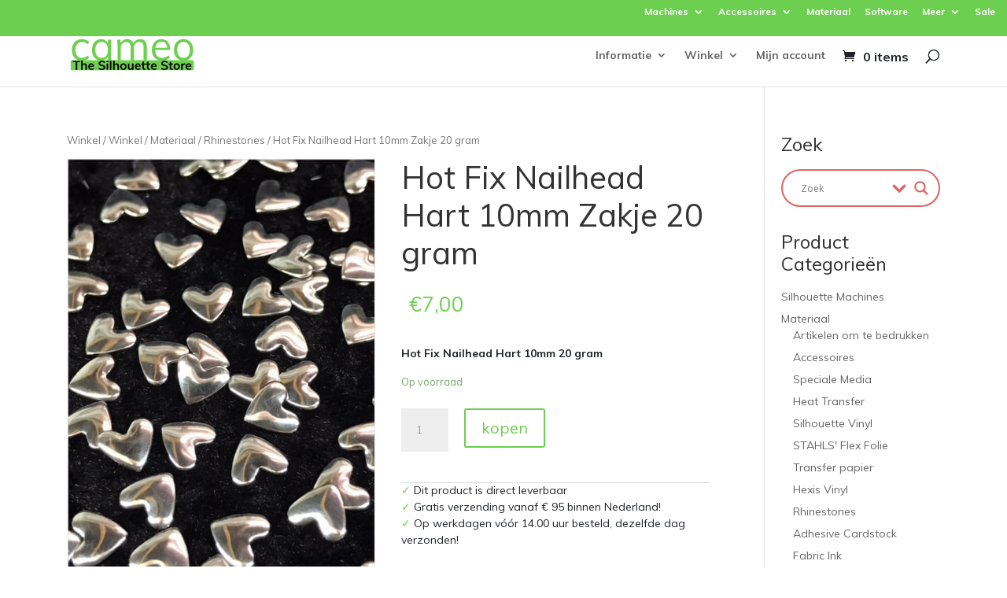

--- FILE ---
content_type: text/html; charset=UTF-8
request_url: https://silhouettecameo.nl/winkel/materiaal/rhinestones/hot-fix-nailhead-hart-10mm-zakje-20-gram/
body_size: 54655
content:
<!DOCTYPE html>
<!--[if IE 6]>
<html id="ie6" lang="nl">
<![endif]-->
<!--[if IE 7]>
<html id="ie7" lang="nl">
<![endif]-->
<!--[if IE 8]>
<html id="ie8" lang="nl">
<![endif]-->
<!--[if !(IE 6) | !(IE 7) | !(IE 8)  ]><!-->
<html lang="nl">
<!--<![endif]-->
<head>
	<meta charset="UTF-8" />
			
	<meta http-equiv="X-UA-Compatible" content="IE=edge">
	<link rel="pingback" href="https://silhouettecameo.nl/xmlrpc.php" />

		<!--[if lt IE 9]>
	<script src="https://silhouettecameo.nl/wp-content/themes/Divi/js/html5.js" type="text/javascript"></script>
	<![endif]-->

	<script type="text/javascript">
		document.documentElement.className = 'js';
	</script>

	<title>Hot Fix Nailhead Hart 10mm Zakje 20 gram /Hot Fix Rhinestone Vormpjes/ Silhouette Cameo 4 Webshop met Cameo Machines, Ink, Folie, Vinyl, Flex, Flock, Autoblade, Snijmat in Nederland, Belgie</title>
<link rel="preconnect" href="https://fonts.gstatic.com" crossorigin /><meta name='robots' content='max-image-preview:large' />

<!-- Google Tag Manager for WordPress by gtm4wp.com -->
<script data-cfasync="false" data-pagespeed-no-defer>
	var gtm4wp_datalayer_name = "dataLayer";
	var dataLayer = dataLayer || [];
	const gtm4wp_use_sku_instead = 1;
	const gtm4wp_currency = 'EUR';
	const gtm4wp_product_per_impression = 10;
	const gtm4wp_clear_ecommerce = false;
	const gtm4wp_datalayer_max_timeout = 2000;

	const gtm4wp_scrollerscript_debugmode         = false;
	const gtm4wp_scrollerscript_callbacktime      = 100;
	const gtm4wp_scrollerscript_readerlocation    = 150;
	const gtm4wp_scrollerscript_contentelementid  = "content";
	const gtm4wp_scrollerscript_scannertime       = 60;
</script>
<!-- End Google Tag Manager for WordPress by gtm4wp.com --><script type="text/javascript">
			let jqueryParams=[],jQuery=function(r){return jqueryParams=[...jqueryParams,r],jQuery},$=function(r){return jqueryParams=[...jqueryParams,r],$};window.jQuery=jQuery,window.$=jQuery;let customHeadScripts=!1;jQuery.fn=jQuery.prototype={},$.fn=jQuery.prototype={},jQuery.noConflict=function(r){if(window.jQuery)return jQuery=window.jQuery,$=window.jQuery,customHeadScripts=!0,jQuery.noConflict},jQuery.ready=function(r){jqueryParams=[...jqueryParams,r]},$.ready=function(r){jqueryParams=[...jqueryParams,r]},jQuery.load=function(r){jqueryParams=[...jqueryParams,r]},$.load=function(r){jqueryParams=[...jqueryParams,r]},jQuery.fn.ready=function(r){jqueryParams=[...jqueryParams,r]},$.fn.ready=function(r){jqueryParams=[...jqueryParams,r]};</script><link rel='dns-prefetch' href='//cdn.4bis.tech' />
<link rel='dns-prefetch' href='//cdn.4bis.nl' />
<link rel='dns-prefetch' href='//fonts.googleapis.com' />
<link rel='dns-prefetch' href='//fonts.gstatic.com' />
<link rel='dns-prefetch' href='//ajax.googleapis.com' />
<link rel='dns-prefetch' href='//apis.google.com' />
<link rel='dns-prefetch' href='//google-analytics.com' />
<link rel='dns-prefetch' href='//www.google-analytics.com' />
<link rel='dns-prefetch' href='//ssl.google-analytics.com' />
<link rel='dns-prefetch' href='//youtube.com' />
<link rel='dns-prefetch' href='//s.gravatar.com' />
<link rel='dns-prefetch' href='//4bis.nl' />
<link href='http://fonts.googleapis.com' rel='preconnect' />
<link href='//fonts.gstatic.com' crossorigin='' rel='preconnect' />
<link rel="alternate" type="application/rss+xml" title="Silhouette Cameo 4 Webshop met Cameo Machines, Ink, Folie, Vinyl, Flex, Flock, Autoblade, Snijmat in Nederland, Belgie &raquo; Feed" href="https://silhouettecameo.nl/feed/" />
<link rel="alternate" type="application/rss+xml" title="Silhouette Cameo 4 Webshop met Cameo Machines, Ink, Folie, Vinyl, Flex, Flock, Autoblade, Snijmat in Nederland, Belgie &raquo; Reactiesfeed" href="https://silhouettecameo.nl/comments/feed/" />
<meta content="Silhouette Cameo v.3.0.89.1515077794" name="generator"/><link rel='stylesheet' id='child-style-css'  href='https://silhouettecameo.nl/wp-content/themes/cameo/fourbis.css?t=1570008352&#038;ver=3.0.89.1515077794' type='text/css' media='all' />
<link rel='stylesheet' id='wp-block-library-css'  href='https://silhouettecameo.nl/wp-includes/css/dist/block-library/style.min.css?ver=3.0.89.1515077794' type='text/css' media='all' />
<style id='wp-block-library-theme-inline-css' type='text/css'>
#start-resizable-editor-section{display:none}.wp-block-audio figcaption{color:#555;font-size:13px;text-align:center}.is-dark-theme .wp-block-audio figcaption{color:hsla(0,0%,100%,.65)}.wp-block-code{font-family:Menlo,Consolas,monaco,monospace;color:#1e1e1e;padding:.8em 1em;border:1px solid #ddd;border-radius:4px}.wp-block-embed figcaption{color:#555;font-size:13px;text-align:center}.is-dark-theme .wp-block-embed figcaption{color:hsla(0,0%,100%,.65)}.blocks-gallery-caption{color:#555;font-size:13px;text-align:center}.is-dark-theme .blocks-gallery-caption{color:hsla(0,0%,100%,.65)}.wp-block-image figcaption{color:#555;font-size:13px;text-align:center}.is-dark-theme .wp-block-image figcaption{color:hsla(0,0%,100%,.65)}.wp-block-pullquote{border-top:4px solid;border-bottom:4px solid;margin-bottom:1.75em;color:currentColor}.wp-block-pullquote__citation,.wp-block-pullquote cite,.wp-block-pullquote footer{color:currentColor;text-transform:uppercase;font-size:.8125em;font-style:normal}.wp-block-quote{border-left:.25em solid;margin:0 0 1.75em;padding-left:1em}.wp-block-quote cite,.wp-block-quote footer{color:currentColor;font-size:.8125em;position:relative;font-style:normal}.wp-block-quote.has-text-align-right{border-left:none;border-right:.25em solid;padding-left:0;padding-right:1em}.wp-block-quote.has-text-align-center{border:none;padding-left:0}.wp-block-quote.is-large,.wp-block-quote.is-style-large{border:none}.wp-block-search .wp-block-search__label{font-weight:700}.wp-block-group.has-background{padding:1.25em 2.375em;margin-top:0;margin-bottom:0}.wp-block-separator{border:none;border-bottom:2px solid;margin-left:auto;margin-right:auto;opacity:.4}.wp-block-separator:not(.is-style-wide):not(.is-style-dots){width:100px}.wp-block-separator.has-background:not(.is-style-dots){border-bottom:none;height:1px}.wp-block-separator.has-background:not(.is-style-wide):not(.is-style-dots){height:2px}.wp-block-table thead{border-bottom:3px solid}.wp-block-table tfoot{border-top:3px solid}.wp-block-table td,.wp-block-table th{padding:.5em;border:1px solid;word-break:normal}.wp-block-table figcaption{color:#555;font-size:13px;text-align:center}.is-dark-theme .wp-block-table figcaption{color:hsla(0,0%,100%,.65)}.wp-block-video figcaption{color:#555;font-size:13px;text-align:center}.is-dark-theme .wp-block-video figcaption{color:hsla(0,0%,100%,.65)}.wp-block-template-part.has-background{padding:1.25em 2.375em;margin-top:0;margin-bottom:0}#end-resizable-editor-section{display:none}
</style>
<link rel='stylesheet' id='wc-blocks-vendors-style-css'  href='https://silhouettecameo.nl/wp-content/uploads/sites/22/hummingbird-assets/a4bb998e28cb242621735a6144588a4f.css' type='text/css' media='all' />
<link rel='stylesheet' id='wc-blocks-style-css'  href='https://silhouettecameo.nl/wp-content/uploads/sites/22/hummingbird-assets/2ef6d53b4195ba2177ce6d43868a9327.css' type='text/css' media='all' />
<link rel='stylesheet' id='fourbis_breadcrumbs_css-css'  href='https://silhouettecameo.nl/wp-content/uploads/sites/22/hummingbird-assets/1298cce82717778b3cabfebad0058a43.css' type='text/css' media='all' />
<link rel='stylesheet' id='fourbis_related_products_by_tag_product_page_css-css'  href='https://silhouettecameo.nl/wp-content/plugins/fourbis-related-products-by-tag-product-page/style.css?ver=3.0.89.1515077794' type='text/css' media='all' />
<link rel='stylesheet' id='wphb-1-css'  href='https://silhouettecameo.nl/wp-content/uploads/sites/22/hummingbird-assets/dbc098bbfd84b229f55f54c78eeb938d.css' type='text/css' media='all' />
<link rel='stylesheet' id='woocommerce-layout-css'  href='https://silhouettecameo.nl/wp-content/uploads/sites/22/hummingbird-assets/d4331cd9193fb6bb269280bd35ef598b.css' type='text/css' media='all' />
<link rel='stylesheet' id='woocommerce-smallscreen-css'  href='https://silhouettecameo.nl/wp-content/uploads/sites/22/hummingbird-assets/f4facb1562fdbd848e326f2b40f062b5.css' type='text/css' media='only screen and (max-width: 768px)' />
<link rel='stylesheet' id='woocommerce-general-css'  href='https://silhouettecameo.nl/wp-content/uploads/sites/22/hummingbird-assets/476401fc72c1572306910ec3c3d54ca2.css' type='text/css' media='all' />
<style id='woocommerce-inline-inline-css' type='text/css'>
.woocommerce form .form-row .required { visibility: visible; }
</style>
<link rel='stylesheet' id='wphb-2-css'  href='https://silhouettecameo.nl/wp-content/uploads/sites/22/hummingbird-assets/876e53edcc66a14b4f93a8d5092bb208.css' type='text/css' media='all' />
<style id='wphb-2-inline-css' type='text/css'>

					div[id*='ajaxsearchlitesettings'].searchsettings .asl_option_inner label {
						font-size: 0px !important;
						color: rgba(0, 0, 0, 0);
					}
					div[id*='ajaxsearchlitesettings'].searchsettings .asl_option_inner label:after {
						font-size: 11px !important;
						position: absolute;
						top: 0;
						left: 0;
						z-index: 1;
					}
					.asl_w_container {
						width: 100%;
						margin: 0px 0px 0px 0px;
						min-width: 200px;
					}
					div[id*='ajaxsearchlite'].asl_m {
						width: 100%;
					}
					div[id*='ajaxsearchliteres'].wpdreams_asl_results div.resdrg span.highlighted {
						font-weight: bold;
						color: rgba(217, 49, 43, 1);
						background-color: rgba(238, 238, 238, 1);
					}
					div[id*='ajaxsearchliteres'].wpdreams_asl_results .results img.asl_image {
						width: 70px;
						height: 70px;
						object-fit: cover;
					}
					div[id*='ajaxsearchlite'].asl_r .results {
						max-height: auto;
					}
					div[id*='ajaxsearchlite'].asl_r {
						position: absolute;
					}
				
						div.asl_r.asl_w.vertical .results .item::after {
							display: block;
							position: absolute;
							bottom: 0;
							content: '';
							height: 1px;
							width: 100%;
							background: #D8D8D8;
						}
						div.asl_r.asl_w.vertical .results .item.asl_last_item::after {
							display: none;
						}
					
</style>
<link rel='stylesheet' id='mollie-applepaydirect-css'  href='https://silhouettecameo.nl/wp-content/plugins/mollie-payments-for-woocommerce/public/css/mollie-applepaydirect.min.css?ver=3.0.89.1515077794' type='text/css' media='screen' />
<style id='divi-style-parent-inline-inline-css' type='text/css'>
/*!
Theme Name: Divi
Theme URI: http://www.elegantthemes.com/gallery/divi/
Version: 4.27.4
Description: Smart. Flexible. Beautiful. Divi is the most powerful theme in our collection.
Author: Elegant Themes
Author URI: http://www.elegantthemes.com
License: GNU General Public License v2
License URI: http://www.gnu.org/licenses/gpl-2.0.html
*/

a,abbr,acronym,address,applet,b,big,blockquote,body,center,cite,code,dd,del,dfn,div,dl,dt,em,fieldset,font,form,h1,h2,h3,h4,h5,h6,html,i,iframe,img,ins,kbd,label,legend,li,object,ol,p,pre,q,s,samp,small,span,strike,strong,sub,sup,tt,u,ul,var{margin:0;padding:0;border:0;outline:0;font-size:100%;-ms-text-size-adjust:100%;-webkit-text-size-adjust:100%;vertical-align:baseline;background:transparent}body{line-height:1}ol,ul{list-style:none}blockquote,q{quotes:none}blockquote:after,blockquote:before,q:after,q:before{content:"";content:none}blockquote{margin:20px 0 30px;border-left:5px solid;padding-left:20px}:focus{outline:0}del{text-decoration:line-through}pre{overflow:auto;padding:10px}figure{margin:0}table{border-collapse:collapse;border-spacing:0}article,aside,footer,header,hgroup,nav,section{display:block}body{font-family:Open Sans,Arial,sans-serif;font-size:14px;color:#666;background-color:#fff;line-height:1.7em;font-weight:500;-webkit-font-smoothing:antialiased;-moz-osx-font-smoothing:grayscale}body.page-template-page-template-blank-php #page-container{padding-top:0!important}body.et_cover_background{background-size:cover!important;background-position:top!important;background-repeat:no-repeat!important;background-attachment:fixed}a{color:#2ea3f2}a,a:hover{text-decoration:none}p{padding-bottom:1em}p:not(.has-background):last-of-type{padding-bottom:0}p.et_normal_padding{padding-bottom:1em}strong{font-weight:700}cite,em,i{font-style:italic}code,pre{font-family:Courier New,monospace;margin-bottom:10px}ins{text-decoration:none}sub,sup{height:0;line-height:1;position:relative;vertical-align:baseline}sup{bottom:.8em}sub{top:.3em}dl{margin:0 0 1.5em}dl dt{font-weight:700}dd{margin-left:1.5em}blockquote p{padding-bottom:0}embed,iframe,object,video{max-width:100%}h1,h2,h3,h4,h5,h6{color:#333;padding-bottom:10px;line-height:1em;font-weight:500}h1 a,h2 a,h3 a,h4 a,h5 a,h6 a{color:inherit}h1{font-size:30px}h2{font-size:26px}h3{font-size:22px}h4{font-size:18px}h5{font-size:16px}h6{font-size:14px}input{-webkit-appearance:none}input[type=checkbox]{-webkit-appearance:checkbox}input[type=radio]{-webkit-appearance:radio}input.text,input.title,input[type=email],input[type=password],input[type=tel],input[type=text],select,textarea{background-color:#fff;border:1px solid #bbb;padding:2px;color:#4e4e4e}input.text:focus,input.title:focus,input[type=text]:focus,select:focus,textarea:focus{border-color:#2d3940;color:#3e3e3e}input.text,input.title,input[type=text],select,textarea{margin:0}textarea{padding:4px}button,input,select,textarea{font-family:inherit}img{max-width:100%;height:auto}.clear{clear:both}br.clear{margin:0;padding:0}.pagination{clear:both}#et_search_icon:hover,.et-social-icon a:hover,.et_password_protected_form .et_submit_button,.form-submit .et_pb_buttontton.alt.disabled,.nav-single a,.posted_in a{color:#2ea3f2}.et-search-form,blockquote{border-color:#2ea3f2}#main-content{background-color:#fff}.container{width:80%;max-width:1080px;margin:auto;position:relative}body:not(.et-tb) #main-content .container,body:not(.et-tb-has-header) #main-content .container{padding-top:58px}.et_full_width_page #main-content .container:before{display:none}.main_title{margin-bottom:20px}.et_password_protected_form .et_submit_button:hover,.form-submit .et_pb_button:hover{background:rgba(0,0,0,.05)}.et_button_icon_visible .et_pb_button{padding-right:2em;padding-left:.7em}.et_button_icon_visible .et_pb_button:after{opacity:1;margin-left:0}.et_button_left .et_pb_button:hover:after{left:.15em}.et_button_left .et_pb_button:after{margin-left:0;left:1em}.et_button_icon_visible.et_button_left .et_pb_button,.et_button_left .et_pb_button:hover,.et_button_left .et_pb_module .et_pb_button:hover{padding-left:2em;padding-right:.7em}.et_button_icon_visible.et_button_left .et_pb_button:after,.et_button_left .et_pb_button:hover:after{left:.15em}.et_password_protected_form .et_submit_button:hover,.form-submit .et_pb_button:hover{padding:.3em 1em}.et_button_no_icon .et_pb_button:after{display:none}.et_button_no_icon.et_button_icon_visible.et_button_left .et_pb_button,.et_button_no_icon.et_button_left .et_pb_button:hover,.et_button_no_icon .et_pb_button,.et_button_no_icon .et_pb_button:hover{padding:.3em 1em!important}.et_button_custom_icon .et_pb_button:after{line-height:1.7em}.et_button_custom_icon.et_button_icon_visible .et_pb_button:after,.et_button_custom_icon .et_pb_button:hover:after{margin-left:.3em}#left-area .post_format-post-format-gallery .wp-block-gallery:first-of-type{padding:0;margin-bottom:-16px}.entry-content table:not(.variations){border:1px solid #eee;margin:0 0 15px;text-align:left;width:100%}.entry-content thead th,.entry-content tr th{color:#555;font-weight:700;padding:9px 24px}.entry-content tr td{border-top:1px solid #eee;padding:6px 24px}#left-area ul,.entry-content ul,.et-l--body ul,.et-l--footer ul,.et-l--header ul{list-style-type:disc;padding:0 0 23px 1em;line-height:26px}#left-area ol,.entry-content ol,.et-l--body ol,.et-l--footer ol,.et-l--header ol{list-style-type:decimal;list-style-position:inside;padding:0 0 23px;line-height:26px}#left-area ul li ul,.entry-content ul li ol{padding:2px 0 2px 20px}#left-area ol li ul,.entry-content ol li ol,.et-l--body ol li ol,.et-l--footer ol li ol,.et-l--header ol li ol{padding:2px 0 2px 35px}#left-area ul.wp-block-gallery{display:-webkit-box;display:-ms-flexbox;display:flex;-ms-flex-wrap:wrap;flex-wrap:wrap;list-style-type:none;padding:0}#left-area ul.products{padding:0!important;line-height:1.7!important;list-style:none!important}.gallery-item a{display:block}.gallery-caption,.gallery-item a{width:90%}#wpadminbar{z-index:100001}#left-area .post-meta{font-size:14px;padding-bottom:15px}#left-area .post-meta a{text-decoration:none;color:#666}#left-area .et_featured_image{padding-bottom:7px}.single .post{padding-bottom:25px}body.single .et_audio_content{margin-bottom:-6px}.nav-single a{text-decoration:none;color:#2ea3f2;font-size:14px;font-weight:400}.nav-previous{float:left}.nav-next{float:right}.et_password_protected_form p input{background-color:#eee;border:none!important;width:100%!important;border-radius:0!important;font-size:14px;color:#999!important;padding:16px!important;-webkit-box-sizing:border-box;box-sizing:border-box}.et_password_protected_form label{display:none}.et_password_protected_form .et_submit_button{font-family:inherit;display:block;float:right;margin:8px auto 0;cursor:pointer}.post-password-required p.nocomments.container{max-width:100%}.post-password-required p.nocomments.container:before{display:none}.aligncenter,div.post .new-post .aligncenter{display:block;margin-left:auto;margin-right:auto}.wp-caption{border:1px solid #ddd;text-align:center;background-color:#f3f3f3;margin-bottom:10px;max-width:96%;padding:8px}.wp-caption.alignleft{margin:0 30px 20px 0}.wp-caption.alignright{margin:0 0 20px 30px}.wp-caption img{margin:0;padding:0;border:0}.wp-caption p.wp-caption-text{font-size:12px;padding:0 4px 5px;margin:0}.alignright{float:right}.alignleft{float:left}img.alignleft{display:inline;float:left;margin-right:15px}img.alignright{display:inline;float:right;margin-left:15px}.page.et_pb_pagebuilder_layout #main-content{background-color:transparent}body #main-content .et_builder_inner_content>h1,body #main-content .et_builder_inner_content>h2,body #main-content .et_builder_inner_content>h3,body #main-content .et_builder_inner_content>h4,body #main-content .et_builder_inner_content>h5,body #main-content .et_builder_inner_content>h6{line-height:1.4em}body #main-content .et_builder_inner_content>p{line-height:1.7em}.wp-block-pullquote{margin:20px 0 30px}.wp-block-pullquote.has-background blockquote{border-left:none}.wp-block-group.has-background{padding:1.5em 1.5em .5em}@media (min-width:981px){#left-area{width:79.125%;padding-bottom:23px}#main-content .container:before{content:"";position:absolute;top:0;height:100%;width:1px;background-color:#e2e2e2}.et_full_width_page #left-area,.et_no_sidebar #left-area{float:none;width:100%!important}.et_full_width_page #left-area{padding-bottom:0}.et_no_sidebar #main-content .container:before{display:none}}@media (max-width:980px){#page-container{padding-top:80px}.et-tb #page-container,.et-tb-has-header #page-container{padding-top:0!important}#left-area,#sidebar{width:100%!important}#main-content .container:before{display:none!important}.et_full_width_page .et_gallery_item:nth-child(4n+1){clear:none}}@media print{#page-container{padding-top:0!important}}#wp-admin-bar-et-use-visual-builder a:before{font-family:ETmodules!important;content:"\e625";font-size:30px!important;width:28px;margin-top:-3px;color:#974df3!important}#wp-admin-bar-et-use-visual-builder:hover a:before{color:#fff!important}#wp-admin-bar-et-use-visual-builder:hover a,#wp-admin-bar-et-use-visual-builder a:hover{transition:background-color .5s ease;-webkit-transition:background-color .5s ease;-moz-transition:background-color .5s ease;background-color:#7e3bd0!important;color:#fff!important}* html .clearfix,:first-child+html .clearfix{zoom:1}.iphone .et_pb_section_video_bg video::-webkit-media-controls-start-playback-button{display:none!important;-webkit-appearance:none}.et_mobile_device .et_pb_section_parallax .et_pb_parallax_css{background-attachment:scroll}.et-social-facebook a.icon:before{content:"\e093"}.et-social-twitter a.icon:before{content:"\e094"}.et-social-google-plus a.icon:before{content:"\e096"}.et-social-instagram a.icon:before{content:"\e09a"}.et-social-rss a.icon:before{content:"\e09e"}.ai1ec-single-event:after{content:" ";display:table;clear:both}.evcal_event_details .evcal_evdata_cell .eventon_details_shading_bot.eventon_details_shading_bot{z-index:3}.wp-block-divi-layout{margin-bottom:1em}*{-webkit-box-sizing:border-box;box-sizing:border-box}#et-info-email:before,#et-info-phone:before,#et_search_icon:before,.comment-reply-link:after,.et-cart-info span:before,.et-pb-arrow-next:before,.et-pb-arrow-prev:before,.et-social-icon a:before,.et_audio_container .mejs-playpause-button button:before,.et_audio_container .mejs-volume-button button:before,.et_overlay:before,.et_password_protected_form .et_submit_button:after,.et_pb_button:after,.et_pb_contact_reset:after,.et_pb_contact_submit:after,.et_pb_font_icon:before,.et_pb_newsletter_button:after,.et_pb_pricing_table_button:after,.et_pb_promo_button:after,.et_pb_testimonial:before,.et_pb_toggle_title:before,.form-submit .et_pb_button:after,.mobile_menu_bar:before,a.et_pb_more_button:after{font-family:ETmodules!important;speak:none;font-style:normal;font-weight:400;-webkit-font-feature-settings:normal;font-feature-settings:normal;font-variant:normal;text-transform:none;line-height:1;-webkit-font-smoothing:antialiased;-moz-osx-font-smoothing:grayscale;text-shadow:0 0;direction:ltr}.et-pb-icon,.et_pb_custom_button_icon.et_pb_button:after,.et_pb_login .et_pb_custom_button_icon.et_pb_button:after,.et_pb_woo_custom_button_icon .button.et_pb_custom_button_icon.et_pb_button:after,.et_pb_woo_custom_button_icon .button.et_pb_custom_button_icon.et_pb_button:hover:after{content:attr(data-icon)}.et-pb-icon{font-family:ETmodules;speak:none;font-weight:400;-webkit-font-feature-settings:normal;font-feature-settings:normal;font-variant:normal;text-transform:none;line-height:1;-webkit-font-smoothing:antialiased;font-size:96px;font-style:normal;display:inline-block;-webkit-box-sizing:border-box;box-sizing:border-box;direction:ltr}#et-ajax-saving{display:none;-webkit-transition:background .3s,-webkit-box-shadow .3s;transition:background .3s,-webkit-box-shadow .3s;transition:background .3s,box-shadow .3s;transition:background .3s,box-shadow .3s,-webkit-box-shadow .3s;-webkit-box-shadow:rgba(0,139,219,.247059) 0 0 60px;box-shadow:0 0 60px rgba(0,139,219,.247059);position:fixed;top:50%;left:50%;width:50px;height:50px;background:#fff;border-radius:50px;margin:-25px 0 0 -25px;z-index:999999;text-align:center}#et-ajax-saving img{margin:9px}.et-safe-mode-indicator,.et-safe-mode-indicator:focus,.et-safe-mode-indicator:hover{-webkit-box-shadow:0 5px 10px rgba(41,196,169,.15);box-shadow:0 5px 10px rgba(41,196,169,.15);background:#29c4a9;color:#fff;font-size:14px;font-weight:600;padding:12px;line-height:16px;border-radius:3px;position:fixed;bottom:30px;right:30px;z-index:999999;text-decoration:none;font-family:Open Sans,sans-serif;-webkit-font-smoothing:antialiased;-moz-osx-font-smoothing:grayscale}.et_pb_button{font-size:20px;font-weight:500;padding:.3em 1em;line-height:1.7em!important;background-color:transparent;background-size:cover;background-position:50%;background-repeat:no-repeat;border:2px solid;border-radius:3px;-webkit-transition-duration:.2s;transition-duration:.2s;-webkit-transition-property:all!important;transition-property:all!important}.et_pb_button,.et_pb_button_inner{position:relative}.et_pb_button:hover,.et_pb_module .et_pb_button:hover{border:2px solid transparent;padding:.3em 2em .3em .7em}.et_pb_button:hover{background-color:hsla(0,0%,100%,.2)}.et_pb_bg_layout_light.et_pb_button:hover,.et_pb_bg_layout_light .et_pb_button:hover{background-color:rgba(0,0,0,.05)}.et_pb_button:after,.et_pb_button:before{font-size:32px;line-height:1em;content:"\35";opacity:0;position:absolute;margin-left:-1em;-webkit-transition:all .2s;transition:all .2s;text-transform:none;-webkit-font-feature-settings:"kern" off;font-feature-settings:"kern" off;font-variant:none;font-style:normal;font-weight:400;text-shadow:none}.et_pb_button.et_hover_enabled:hover:after,.et_pb_button.et_pb_hovered:hover:after{-webkit-transition:none!important;transition:none!important}.et_pb_button:before{display:none}.et_pb_button:hover:after{opacity:1;margin-left:0}.et_pb_column_1_3 h1,.et_pb_column_1_4 h1,.et_pb_column_1_5 h1,.et_pb_column_1_6 h1,.et_pb_column_2_5 h1{font-size:26px}.et_pb_column_1_3 h2,.et_pb_column_1_4 h2,.et_pb_column_1_5 h2,.et_pb_column_1_6 h2,.et_pb_column_2_5 h2{font-size:23px}.et_pb_column_1_3 h3,.et_pb_column_1_4 h3,.et_pb_column_1_5 h3,.et_pb_column_1_6 h3,.et_pb_column_2_5 h3{font-size:20px}.et_pb_column_1_3 h4,.et_pb_column_1_4 h4,.et_pb_column_1_5 h4,.et_pb_column_1_6 h4,.et_pb_column_2_5 h4{font-size:18px}.et_pb_column_1_3 h5,.et_pb_column_1_4 h5,.et_pb_column_1_5 h5,.et_pb_column_1_6 h5,.et_pb_column_2_5 h5{font-size:16px}.et_pb_column_1_3 h6,.et_pb_column_1_4 h6,.et_pb_column_1_5 h6,.et_pb_column_1_6 h6,.et_pb_column_2_5 h6{font-size:15px}.et_pb_bg_layout_dark,.et_pb_bg_layout_dark h1,.et_pb_bg_layout_dark h2,.et_pb_bg_layout_dark h3,.et_pb_bg_layout_dark h4,.et_pb_bg_layout_dark h5,.et_pb_bg_layout_dark h6{color:#fff!important}.et_pb_module.et_pb_text_align_left{text-align:left}.et_pb_module.et_pb_text_align_center{text-align:center}.et_pb_module.et_pb_text_align_right{text-align:right}.et_pb_module.et_pb_text_align_justified{text-align:justify}.clearfix:after{visibility:hidden;display:block;font-size:0;content:" ";clear:both;height:0}.et_pb_bg_layout_light .et_pb_more_button{color:#2ea3f2}.et_builder_inner_content{position:relative;z-index:1}header .et_builder_inner_content{z-index:2}.et_pb_css_mix_blend_mode_passthrough{mix-blend-mode:unset!important}.et_pb_image_container{margin:-20px -20px 29px}.et_pb_module_inner{position:relative}.et_hover_enabled_preview{z-index:2}.et_hover_enabled:hover{position:relative;z-index:2}.et_pb_all_tabs,.et_pb_module,.et_pb_posts_nav a,.et_pb_tab,.et_pb_with_background{position:relative;background-size:cover;background-position:50%;background-repeat:no-repeat}.et_pb_background_mask,.et_pb_background_pattern{bottom:0;left:0;position:absolute;right:0;top:0}.et_pb_background_mask{background-size:calc(100% + 2px) calc(100% + 2px);background-repeat:no-repeat;background-position:50%;overflow:hidden}.et_pb_background_pattern{background-position:0 0;background-repeat:repeat}.et_pb_with_border{position:relative;border:0 solid #333}.post-password-required .et_pb_row{padding:0;width:100%}.post-password-required .et_password_protected_form{min-height:0}body.et_pb_pagebuilder_layout.et_pb_show_title .post-password-required .et_password_protected_form h1,body:not(.et_pb_pagebuilder_layout) .post-password-required .et_password_protected_form h1{display:none}.et_pb_no_bg{padding:0!important}.et_overlay.et_pb_inline_icon:before,.et_pb_inline_icon:before{content:attr(data-icon)}.et_pb_more_button{color:inherit;text-shadow:none;text-decoration:none;display:inline-block;margin-top:20px}.et_parallax_bg_wrap{overflow:hidden;position:absolute;top:0;right:0;bottom:0;left:0}.et_parallax_bg{background-repeat:no-repeat;background-position:top;background-size:cover;position:absolute;bottom:0;left:0;width:100%;height:100%;display:block}.et_parallax_bg.et_parallax_bg__hover,.et_parallax_bg.et_parallax_bg_phone,.et_parallax_bg.et_parallax_bg_tablet,.et_parallax_gradient.et_parallax_gradient__hover,.et_parallax_gradient.et_parallax_gradient_phone,.et_parallax_gradient.et_parallax_gradient_tablet,.et_pb_section_parallax_hover:hover .et_parallax_bg:not(.et_parallax_bg__hover),.et_pb_section_parallax_hover:hover .et_parallax_gradient:not(.et_parallax_gradient__hover){display:none}.et_pb_section_parallax_hover:hover .et_parallax_bg.et_parallax_bg__hover,.et_pb_section_parallax_hover:hover .et_parallax_gradient.et_parallax_gradient__hover{display:block}.et_parallax_gradient{bottom:0;display:block;left:0;position:absolute;right:0;top:0}.et_pb_module.et_pb_section_parallax,.et_pb_posts_nav a.et_pb_section_parallax,.et_pb_tab.et_pb_section_parallax{position:relative}.et_pb_section_parallax .et_pb_parallax_css,.et_pb_slides .et_parallax_bg.et_pb_parallax_css{background-attachment:fixed}body.et-bfb .et_pb_section_parallax .et_pb_parallax_css,body.et-bfb .et_pb_slides .et_parallax_bg.et_pb_parallax_css{background-attachment:scroll;bottom:auto}.et_pb_section_parallax.et_pb_column .et_pb_module,.et_pb_section_parallax.et_pb_row .et_pb_column,.et_pb_section_parallax.et_pb_row .et_pb_module{z-index:9;position:relative}.et_pb_more_button:hover:after{opacity:1;margin-left:0}.et_pb_preload .et_pb_section_video_bg,.et_pb_preload>div{visibility:hidden}.et_pb_preload,.et_pb_section.et_pb_section_video.et_pb_preload{position:relative;background:#464646!important}.et_pb_preload:before{content:"";position:absolute;top:50%;left:50%;background:url(https://silhouettecameo.nl/wp-content/themes/Divi/includes/builder/styles/images/preloader.gif) no-repeat;border-radius:32px;width:32px;height:32px;margin:-16px 0 0 -16px}.box-shadow-overlay{position:absolute;top:0;left:0;width:100%;height:100%;z-index:10;pointer-events:none}.et_pb_section>.box-shadow-overlay~.et_pb_row{z-index:11}body.safari .section_has_divider{will-change:transform}.et_pb_row>.box-shadow-overlay{z-index:8}.has-box-shadow-overlay{position:relative}.et_clickable{cursor:pointer}.screen-reader-text{border:0;clip:rect(1px,1px,1px,1px);-webkit-clip-path:inset(50%);clip-path:inset(50%);height:1px;margin:-1px;overflow:hidden;padding:0;position:absolute!important;width:1px;word-wrap:normal!important}.et_multi_view_hidden,.et_multi_view_hidden_image{display:none!important}@keyframes multi-view-image-fade{0%{opacity:0}10%{opacity:.1}20%{opacity:.2}30%{opacity:.3}40%{opacity:.4}50%{opacity:.5}60%{opacity:.6}70%{opacity:.7}80%{opacity:.8}90%{opacity:.9}to{opacity:1}}.et_multi_view_image__loading{visibility:hidden}.et_multi_view_image__loaded{-webkit-animation:multi-view-image-fade .5s;animation:multi-view-image-fade .5s}#et-pb-motion-effects-offset-tracker{visibility:hidden!important;opacity:0;position:absolute;top:0;left:0}.et-pb-before-scroll-animation{opacity:0}header.et-l.et-l--header:after{clear:both;display:block;content:""}.et_pb_module{-webkit-animation-timing-function:linear;animation-timing-function:linear;-webkit-animation-duration:.2s;animation-duration:.2s}@-webkit-keyframes fadeBottom{0%{opacity:0;-webkit-transform:translateY(10%);transform:translateY(10%)}to{opacity:1;-webkit-transform:translateY(0);transform:translateY(0)}}@keyframes fadeBottom{0%{opacity:0;-webkit-transform:translateY(10%);transform:translateY(10%)}to{opacity:1;-webkit-transform:translateY(0);transform:translateY(0)}}@-webkit-keyframes fadeLeft{0%{opacity:0;-webkit-transform:translateX(-10%);transform:translateX(-10%)}to{opacity:1;-webkit-transform:translateX(0);transform:translateX(0)}}@keyframes fadeLeft{0%{opacity:0;-webkit-transform:translateX(-10%);transform:translateX(-10%)}to{opacity:1;-webkit-transform:translateX(0);transform:translateX(0)}}@-webkit-keyframes fadeRight{0%{opacity:0;-webkit-transform:translateX(10%);transform:translateX(10%)}to{opacity:1;-webkit-transform:translateX(0);transform:translateX(0)}}@keyframes fadeRight{0%{opacity:0;-webkit-transform:translateX(10%);transform:translateX(10%)}to{opacity:1;-webkit-transform:translateX(0);transform:translateX(0)}}@-webkit-keyframes fadeTop{0%{opacity:0;-webkit-transform:translateY(-10%);transform:translateY(-10%)}to{opacity:1;-webkit-transform:translateX(0);transform:translateX(0)}}@keyframes fadeTop{0%{opacity:0;-webkit-transform:translateY(-10%);transform:translateY(-10%)}to{opacity:1;-webkit-transform:translateX(0);transform:translateX(0)}}@-webkit-keyframes fadeIn{0%{opacity:0}to{opacity:1}}@keyframes fadeIn{0%{opacity:0}to{opacity:1}}.et-waypoint:not(.et_pb_counters){opacity:0}@media (min-width:981px){.et_pb_section.et_section_specialty div.et_pb_row .et_pb_column .et_pb_column .et_pb_module.et-last-child,.et_pb_section.et_section_specialty div.et_pb_row .et_pb_column .et_pb_column .et_pb_module:last-child,.et_pb_section.et_section_specialty div.et_pb_row .et_pb_column .et_pb_row_inner .et_pb_column .et_pb_module.et-last-child,.et_pb_section.et_section_specialty div.et_pb_row .et_pb_column .et_pb_row_inner .et_pb_column .et_pb_module:last-child,.et_pb_section div.et_pb_row .et_pb_column .et_pb_module.et-last-child,.et_pb_section div.et_pb_row .et_pb_column .et_pb_module:last-child{margin-bottom:0}}@media (max-width:980px){.et_overlay.et_pb_inline_icon_tablet:before,.et_pb_inline_icon_tablet:before{content:attr(data-icon-tablet)}.et_parallax_bg.et_parallax_bg_tablet_exist,.et_parallax_gradient.et_parallax_gradient_tablet_exist{display:none}.et_parallax_bg.et_parallax_bg_tablet,.et_parallax_gradient.et_parallax_gradient_tablet{display:block}.et_pb_column .et_pb_module{margin-bottom:30px}.et_pb_row .et_pb_column .et_pb_module.et-last-child,.et_pb_row .et_pb_column .et_pb_module:last-child,.et_section_specialty .et_pb_row .et_pb_column .et_pb_module.et-last-child,.et_section_specialty .et_pb_row .et_pb_column .et_pb_module:last-child{margin-bottom:0}.et_pb_more_button{display:inline-block!important}.et_pb_bg_layout_light_tablet.et_pb_button,.et_pb_bg_layout_light_tablet.et_pb_module.et_pb_button,.et_pb_bg_layout_light_tablet .et_pb_more_button{color:#2ea3f2}.et_pb_bg_layout_light_tablet .et_pb_forgot_password a{color:#666}.et_pb_bg_layout_light_tablet h1,.et_pb_bg_layout_light_tablet h2,.et_pb_bg_layout_light_tablet h3,.et_pb_bg_layout_light_tablet h4,.et_pb_bg_layout_light_tablet h5,.et_pb_bg_layout_light_tablet h6{color:#333!important}.et_pb_module .et_pb_bg_layout_light_tablet.et_pb_button{color:#2ea3f2!important}.et_pb_bg_layout_light_tablet{color:#666!important}.et_pb_bg_layout_dark_tablet,.et_pb_bg_layout_dark_tablet h1,.et_pb_bg_layout_dark_tablet h2,.et_pb_bg_layout_dark_tablet h3,.et_pb_bg_layout_dark_tablet h4,.et_pb_bg_layout_dark_tablet h5,.et_pb_bg_layout_dark_tablet h6{color:#fff!important}.et_pb_bg_layout_dark_tablet.et_pb_button,.et_pb_bg_layout_dark_tablet.et_pb_module.et_pb_button,.et_pb_bg_layout_dark_tablet .et_pb_more_button{color:inherit}.et_pb_bg_layout_dark_tablet .et_pb_forgot_password a{color:#fff}.et_pb_module.et_pb_text_align_left-tablet{text-align:left}.et_pb_module.et_pb_text_align_center-tablet{text-align:center}.et_pb_module.et_pb_text_align_right-tablet{text-align:right}.et_pb_module.et_pb_text_align_justified-tablet{text-align:justify}}@media (max-width:767px){.et_pb_more_button{display:inline-block!important}.et_overlay.et_pb_inline_icon_phone:before,.et_pb_inline_icon_phone:before{content:attr(data-icon-phone)}.et_parallax_bg.et_parallax_bg_phone_exist,.et_parallax_gradient.et_parallax_gradient_phone_exist{display:none}.et_parallax_bg.et_parallax_bg_phone,.et_parallax_gradient.et_parallax_gradient_phone{display:block}.et-hide-mobile{display:none!important}.et_pb_bg_layout_light_phone.et_pb_button,.et_pb_bg_layout_light_phone.et_pb_module.et_pb_button,.et_pb_bg_layout_light_phone .et_pb_more_button{color:#2ea3f2}.et_pb_bg_layout_light_phone .et_pb_forgot_password a{color:#666}.et_pb_bg_layout_light_phone h1,.et_pb_bg_layout_light_phone h2,.et_pb_bg_layout_light_phone h3,.et_pb_bg_layout_light_phone h4,.et_pb_bg_layout_light_phone h5,.et_pb_bg_layout_light_phone h6{color:#333!important}.et_pb_module .et_pb_bg_layout_light_phone.et_pb_button{color:#2ea3f2!important}.et_pb_bg_layout_light_phone{color:#666!important}.et_pb_bg_layout_dark_phone,.et_pb_bg_layout_dark_phone h1,.et_pb_bg_layout_dark_phone h2,.et_pb_bg_layout_dark_phone h3,.et_pb_bg_layout_dark_phone h4,.et_pb_bg_layout_dark_phone h5,.et_pb_bg_layout_dark_phone h6{color:#fff!important}.et_pb_bg_layout_dark_phone.et_pb_button,.et_pb_bg_layout_dark_phone.et_pb_module.et_pb_button,.et_pb_bg_layout_dark_phone .et_pb_more_button{color:inherit}.et_pb_module .et_pb_bg_layout_dark_phone.et_pb_button{color:#fff!important}.et_pb_bg_layout_dark_phone .et_pb_forgot_password a{color:#fff}.et_pb_module.et_pb_text_align_left-phone{text-align:left}.et_pb_module.et_pb_text_align_center-phone{text-align:center}.et_pb_module.et_pb_text_align_right-phone{text-align:right}.et_pb_module.et_pb_text_align_justified-phone{text-align:justify}}@media (max-width:479px){a.et_pb_more_button{display:block}}@media (min-width:768px) and (max-width:980px){[data-et-multi-view-load-tablet-hidden=true]:not(.et_multi_view_swapped){display:none!important}}@media (max-width:767px){[data-et-multi-view-load-phone-hidden=true]:not(.et_multi_view_swapped){display:none!important}}.et_pb_menu.et_pb_menu--style-inline_centered_logo .et_pb_menu__menu nav ul{-webkit-box-pack:center;-ms-flex-pack:center;justify-content:center}@-webkit-keyframes multi-view-image-fade{0%{-webkit-transform:scale(1);transform:scale(1);opacity:1}50%{-webkit-transform:scale(1.01);transform:scale(1.01);opacity:1}to{-webkit-transform:scale(1);transform:scale(1);opacity:1}}
</style>
<style id='divi-dynamic-critical-inline-css' type='text/css'>
@font-face{font-family:ETmodules;font-display:block;src:url(//silhouettecameo.nl/wp-content/themes/Divi/core/admin/fonts/modules/all/modules.eot);src:url(//silhouettecameo.nl/wp-content/themes/Divi/core/admin/fonts/modules/all/modules.eot?#iefix) format("embedded-opentype"),url(//silhouettecameo.nl/wp-content/themes/Divi/core/admin/fonts/modules/all/modules.woff) format("woff"),url(//silhouettecameo.nl/wp-content/themes/Divi/core/admin/fonts/modules/all/modules.ttf) format("truetype"),url(//silhouettecameo.nl/wp-content/themes/Divi/core/admin/fonts/modules/all/modules.svg#ETmodules) format("svg");font-weight:400;font-style:normal}
.et_audio_content,.et_link_content,.et_quote_content{background-color:#2ea3f2}.et_pb_post .et-pb-controllers a{margin-bottom:10px}.format-gallery .et-pb-controllers{bottom:0}.et_pb_blog_grid .et_audio_content{margin-bottom:19px}.et_pb_row .et_pb_blog_grid .et_pb_post .et_pb_slide{min-height:180px}.et_audio_content .wp-block-audio{margin:0;padding:0}.et_audio_content h2{line-height:44px}.et_pb_column_1_2 .et_audio_content h2,.et_pb_column_1_3 .et_audio_content h2,.et_pb_column_1_4 .et_audio_content h2,.et_pb_column_1_5 .et_audio_content h2,.et_pb_column_1_6 .et_audio_content h2,.et_pb_column_2_5 .et_audio_content h2,.et_pb_column_3_5 .et_audio_content h2,.et_pb_column_3_8 .et_audio_content h2{margin-bottom:9px;margin-top:0}.et_pb_column_1_2 .et_audio_content,.et_pb_column_3_5 .et_audio_content{padding:35px 40px}.et_pb_column_1_2 .et_audio_content h2,.et_pb_column_3_5 .et_audio_content h2{line-height:32px}.et_pb_column_1_3 .et_audio_content,.et_pb_column_1_4 .et_audio_content,.et_pb_column_1_5 .et_audio_content,.et_pb_column_1_6 .et_audio_content,.et_pb_column_2_5 .et_audio_content,.et_pb_column_3_8 .et_audio_content{padding:35px 20px}.et_pb_column_1_3 .et_audio_content h2,.et_pb_column_1_4 .et_audio_content h2,.et_pb_column_1_5 .et_audio_content h2,.et_pb_column_1_6 .et_audio_content h2,.et_pb_column_2_5 .et_audio_content h2,.et_pb_column_3_8 .et_audio_content h2{font-size:18px;line-height:26px}article.et_pb_has_overlay .et_pb_blog_image_container{position:relative}.et_pb_post>.et_main_video_container{position:relative;margin-bottom:30px}.et_pb_post .et_pb_video_overlay .et_pb_video_play{color:#fff}.et_pb_post .et_pb_video_overlay_hover:hover{background:rgba(0,0,0,.6)}.et_audio_content,.et_link_content,.et_quote_content{text-align:center;word-wrap:break-word;position:relative;padding:50px 60px}.et_audio_content h2,.et_link_content a.et_link_main_url,.et_link_content h2,.et_quote_content blockquote cite,.et_quote_content blockquote p{color:#fff!important}.et_quote_main_link{position:absolute;text-indent:-9999px;width:100%;height:100%;display:block;top:0;left:0}.et_quote_content blockquote{padding:0;margin:0;border:none}.et_audio_content h2,.et_link_content h2,.et_quote_content blockquote p{margin-top:0}.et_audio_content h2{margin-bottom:20px}.et_audio_content h2,.et_link_content h2,.et_quote_content blockquote p{line-height:44px}.et_link_content a.et_link_main_url,.et_quote_content blockquote cite{font-size:18px;font-weight:200}.et_quote_content blockquote cite{font-style:normal}.et_pb_column_2_3 .et_quote_content{padding:50px 42px 45px}.et_pb_column_2_3 .et_audio_content,.et_pb_column_2_3 .et_link_content{padding:40px 40px 45px}.et_pb_column_1_2 .et_audio_content,.et_pb_column_1_2 .et_link_content,.et_pb_column_1_2 .et_quote_content,.et_pb_column_3_5 .et_audio_content,.et_pb_column_3_5 .et_link_content,.et_pb_column_3_5 .et_quote_content{padding:35px 40px}.et_pb_column_1_2 .et_quote_content blockquote p,.et_pb_column_3_5 .et_quote_content blockquote p{font-size:26px;line-height:32px}.et_pb_column_1_2 .et_audio_content h2,.et_pb_column_1_2 .et_link_content h2,.et_pb_column_3_5 .et_audio_content h2,.et_pb_column_3_5 .et_link_content h2{line-height:32px}.et_pb_column_1_2 .et_link_content a.et_link_main_url,.et_pb_column_1_2 .et_quote_content blockquote cite,.et_pb_column_3_5 .et_link_content a.et_link_main_url,.et_pb_column_3_5 .et_quote_content blockquote cite{font-size:14px}.et_pb_column_1_3 .et_quote_content,.et_pb_column_1_4 .et_quote_content,.et_pb_column_1_5 .et_quote_content,.et_pb_column_1_6 .et_quote_content,.et_pb_column_2_5 .et_quote_content,.et_pb_column_3_8 .et_quote_content{padding:35px 30px 32px}.et_pb_column_1_3 .et_audio_content,.et_pb_column_1_3 .et_link_content,.et_pb_column_1_4 .et_audio_content,.et_pb_column_1_4 .et_link_content,.et_pb_column_1_5 .et_audio_content,.et_pb_column_1_5 .et_link_content,.et_pb_column_1_6 .et_audio_content,.et_pb_column_1_6 .et_link_content,.et_pb_column_2_5 .et_audio_content,.et_pb_column_2_5 .et_link_content,.et_pb_column_3_8 .et_audio_content,.et_pb_column_3_8 .et_link_content{padding:35px 20px}.et_pb_column_1_3 .et_audio_content h2,.et_pb_column_1_3 .et_link_content h2,.et_pb_column_1_3 .et_quote_content blockquote p,.et_pb_column_1_4 .et_audio_content h2,.et_pb_column_1_4 .et_link_content h2,.et_pb_column_1_4 .et_quote_content blockquote p,.et_pb_column_1_5 .et_audio_content h2,.et_pb_column_1_5 .et_link_content h2,.et_pb_column_1_5 .et_quote_content blockquote p,.et_pb_column_1_6 .et_audio_content h2,.et_pb_column_1_6 .et_link_content h2,.et_pb_column_1_6 .et_quote_content blockquote p,.et_pb_column_2_5 .et_audio_content h2,.et_pb_column_2_5 .et_link_content h2,.et_pb_column_2_5 .et_quote_content blockquote p,.et_pb_column_3_8 .et_audio_content h2,.et_pb_column_3_8 .et_link_content h2,.et_pb_column_3_8 .et_quote_content blockquote p{font-size:18px;line-height:26px}.et_pb_column_1_3 .et_link_content a.et_link_main_url,.et_pb_column_1_3 .et_quote_content blockquote cite,.et_pb_column_1_4 .et_link_content a.et_link_main_url,.et_pb_column_1_4 .et_quote_content blockquote cite,.et_pb_column_1_5 .et_link_content a.et_link_main_url,.et_pb_column_1_5 .et_quote_content blockquote cite,.et_pb_column_1_6 .et_link_content a.et_link_main_url,.et_pb_column_1_6 .et_quote_content blockquote cite,.et_pb_column_2_5 .et_link_content a.et_link_main_url,.et_pb_column_2_5 .et_quote_content blockquote cite,.et_pb_column_3_8 .et_link_content a.et_link_main_url,.et_pb_column_3_8 .et_quote_content blockquote cite{font-size:14px}.et_pb_post .et_pb_gallery_post_type .et_pb_slide{min-height:500px;background-size:cover!important;background-position:top}.format-gallery .et_pb_slider.gallery-not-found .et_pb_slide{-webkit-box-shadow:inset 0 0 10px rgba(0,0,0,.1);box-shadow:inset 0 0 10px rgba(0,0,0,.1)}.format-gallery .et_pb_slider:hover .et-pb-arrow-prev{left:0}.format-gallery .et_pb_slider:hover .et-pb-arrow-next{right:0}.et_pb_post>.et_pb_slider{margin-bottom:30px}.et_pb_column_3_4 .et_pb_post .et_pb_slide{min-height:442px}.et_pb_column_2_3 .et_pb_post .et_pb_slide{min-height:390px}.et_pb_column_1_2 .et_pb_post .et_pb_slide,.et_pb_column_3_5 .et_pb_post .et_pb_slide{min-height:284px}.et_pb_column_1_3 .et_pb_post .et_pb_slide,.et_pb_column_2_5 .et_pb_post .et_pb_slide,.et_pb_column_3_8 .et_pb_post .et_pb_slide{min-height:180px}.et_pb_column_1_4 .et_pb_post .et_pb_slide,.et_pb_column_1_5 .et_pb_post .et_pb_slide,.et_pb_column_1_6 .et_pb_post .et_pb_slide{min-height:125px}.et_pb_portfolio.et_pb_section_parallax .pagination,.et_pb_portfolio.et_pb_section_video .pagination,.et_pb_portfolio_grid.et_pb_section_parallax .pagination,.et_pb_portfolio_grid.et_pb_section_video .pagination{position:relative}.et_pb_bg_layout_light .et_pb_post .post-meta,.et_pb_bg_layout_light .et_pb_post .post-meta a,.et_pb_bg_layout_light .et_pb_post p{color:#666}.et_pb_bg_layout_dark .et_pb_post .post-meta,.et_pb_bg_layout_dark .et_pb_post .post-meta a,.et_pb_bg_layout_dark .et_pb_post p{color:inherit}.et_pb_text_color_dark .et_audio_content h2,.et_pb_text_color_dark .et_link_content a.et_link_main_url,.et_pb_text_color_dark .et_link_content h2,.et_pb_text_color_dark .et_quote_content blockquote cite,.et_pb_text_color_dark .et_quote_content blockquote p{color:#666!important}.et_pb_text_color_dark.et_audio_content h2,.et_pb_text_color_dark.et_link_content a.et_link_main_url,.et_pb_text_color_dark.et_link_content h2,.et_pb_text_color_dark.et_quote_content blockquote cite,.et_pb_text_color_dark.et_quote_content blockquote p{color:#bbb!important}.et_pb_text_color_dark.et_audio_content,.et_pb_text_color_dark.et_link_content,.et_pb_text_color_dark.et_quote_content{background-color:#e8e8e8}@media (min-width:981px) and (max-width:1100px){.et_quote_content{padding:50px 70px 45px}.et_pb_column_2_3 .et_quote_content{padding:50px 50px 45px}.et_pb_column_1_2 .et_quote_content,.et_pb_column_3_5 .et_quote_content{padding:35px 47px 30px}.et_pb_column_1_3 .et_quote_content,.et_pb_column_1_4 .et_quote_content,.et_pb_column_1_5 .et_quote_content,.et_pb_column_1_6 .et_quote_content,.et_pb_column_2_5 .et_quote_content,.et_pb_column_3_8 .et_quote_content{padding:35px 25px 32px}.et_pb_column_4_4 .et_pb_post .et_pb_slide{min-height:534px}.et_pb_column_3_4 .et_pb_post .et_pb_slide{min-height:392px}.et_pb_column_2_3 .et_pb_post .et_pb_slide{min-height:345px}.et_pb_column_1_2 .et_pb_post .et_pb_slide,.et_pb_column_3_5 .et_pb_post .et_pb_slide{min-height:250px}.et_pb_column_1_3 .et_pb_post .et_pb_slide,.et_pb_column_2_5 .et_pb_post .et_pb_slide,.et_pb_column_3_8 .et_pb_post .et_pb_slide{min-height:155px}.et_pb_column_1_4 .et_pb_post .et_pb_slide,.et_pb_column_1_5 .et_pb_post .et_pb_slide,.et_pb_column_1_6 .et_pb_post .et_pb_slide{min-height:108px}}@media (max-width:980px){.et_pb_bg_layout_dark_tablet .et_audio_content h2{color:#fff!important}.et_pb_text_color_dark_tablet.et_audio_content h2{color:#bbb!important}.et_pb_text_color_dark_tablet.et_audio_content{background-color:#e8e8e8}.et_pb_bg_layout_dark_tablet .et_audio_content h2,.et_pb_bg_layout_dark_tablet .et_link_content a.et_link_main_url,.et_pb_bg_layout_dark_tablet .et_link_content h2,.et_pb_bg_layout_dark_tablet .et_quote_content blockquote cite,.et_pb_bg_layout_dark_tablet .et_quote_content blockquote p{color:#fff!important}.et_pb_text_color_dark_tablet .et_audio_content h2,.et_pb_text_color_dark_tablet .et_link_content a.et_link_main_url,.et_pb_text_color_dark_tablet .et_link_content h2,.et_pb_text_color_dark_tablet .et_quote_content blockquote cite,.et_pb_text_color_dark_tablet .et_quote_content blockquote p{color:#666!important}.et_pb_text_color_dark_tablet.et_audio_content h2,.et_pb_text_color_dark_tablet.et_link_content a.et_link_main_url,.et_pb_text_color_dark_tablet.et_link_content h2,.et_pb_text_color_dark_tablet.et_quote_content blockquote cite,.et_pb_text_color_dark_tablet.et_quote_content blockquote p{color:#bbb!important}.et_pb_text_color_dark_tablet.et_audio_content,.et_pb_text_color_dark_tablet.et_link_content,.et_pb_text_color_dark_tablet.et_quote_content{background-color:#e8e8e8}}@media (min-width:768px) and (max-width:980px){.et_audio_content h2{font-size:26px!important;line-height:44px!important;margin-bottom:24px!important}.et_pb_post>.et_pb_gallery_post_type>.et_pb_slides>.et_pb_slide{min-height:384px!important}.et_quote_content{padding:50px 43px 45px!important}.et_quote_content blockquote p{font-size:26px!important;line-height:44px!important}.et_quote_content blockquote cite{font-size:18px!important}.et_link_content{padding:40px 40px 45px}.et_link_content h2{font-size:26px!important;line-height:44px!important}.et_link_content a.et_link_main_url{font-size:18px!important}}@media (max-width:767px){.et_audio_content h2,.et_link_content h2,.et_quote_content,.et_quote_content blockquote p{font-size:20px!important;line-height:26px!important}.et_audio_content,.et_link_content{padding:35px 20px!important}.et_audio_content h2{margin-bottom:9px!important}.et_pb_bg_layout_dark_phone .et_audio_content h2{color:#fff!important}.et_pb_text_color_dark_phone.et_audio_content{background-color:#e8e8e8}.et_link_content a.et_link_main_url,.et_quote_content blockquote cite{font-size:14px!important}.format-gallery .et-pb-controllers{height:auto}.et_pb_post>.et_pb_gallery_post_type>.et_pb_slides>.et_pb_slide{min-height:222px!important}.et_pb_bg_layout_dark_phone .et_audio_content h2,.et_pb_bg_layout_dark_phone .et_link_content a.et_link_main_url,.et_pb_bg_layout_dark_phone .et_link_content h2,.et_pb_bg_layout_dark_phone .et_quote_content blockquote cite,.et_pb_bg_layout_dark_phone .et_quote_content blockquote p{color:#fff!important}.et_pb_text_color_dark_phone .et_audio_content h2,.et_pb_text_color_dark_phone .et_link_content a.et_link_main_url,.et_pb_text_color_dark_phone .et_link_content h2,.et_pb_text_color_dark_phone .et_quote_content blockquote cite,.et_pb_text_color_dark_phone .et_quote_content blockquote p{color:#666!important}.et_pb_text_color_dark_phone.et_audio_content h2,.et_pb_text_color_dark_phone.et_link_content a.et_link_main_url,.et_pb_text_color_dark_phone.et_link_content h2,.et_pb_text_color_dark_phone.et_quote_content blockquote cite,.et_pb_text_color_dark_phone.et_quote_content blockquote p{color:#bbb!important}.et_pb_text_color_dark_phone.et_audio_content,.et_pb_text_color_dark_phone.et_link_content,.et_pb_text_color_dark_phone.et_quote_content{background-color:#e8e8e8}}@media (max-width:479px){.et_pb_column_1_2 .et_pb_carousel_item .et_pb_video_play,.et_pb_column_1_3 .et_pb_carousel_item .et_pb_video_play,.et_pb_column_2_3 .et_pb_carousel_item .et_pb_video_play,.et_pb_column_2_5 .et_pb_carousel_item .et_pb_video_play,.et_pb_column_3_5 .et_pb_carousel_item .et_pb_video_play,.et_pb_column_3_8 .et_pb_carousel_item .et_pb_video_play{font-size:1.5rem;line-height:1.5rem;margin-left:-.75rem;margin-top:-.75rem}.et_audio_content,.et_quote_content{padding:35px 20px!important}.et_pb_post>.et_pb_gallery_post_type>.et_pb_slides>.et_pb_slide{min-height:156px!important}}.et_full_width_page .et_gallery_item{float:left;width:20.875%;margin:0 5.5% 5.5% 0}.et_full_width_page .et_gallery_item:nth-child(3n){margin-right:5.5%}.et_full_width_page .et_gallery_item:nth-child(3n+1){clear:none}.et_full_width_page .et_gallery_item:nth-child(4n){margin-right:0}.et_full_width_page .et_gallery_item:nth-child(4n+1){clear:both}
.et_pb_slider{position:relative;overflow:hidden}.et_pb_slide{padding:0 6%;background-size:cover;background-position:50%;background-repeat:no-repeat}.et_pb_slider .et_pb_slide{display:none;float:left;margin-right:-100%;position:relative;width:100%;text-align:center;list-style:none!important;background-position:50%;background-size:100%;background-size:cover}.et_pb_slider .et_pb_slide:first-child{display:list-item}.et-pb-controllers{position:absolute;bottom:20px;left:0;width:100%;text-align:center;z-index:10}.et-pb-controllers a{display:inline-block;background-color:hsla(0,0%,100%,.5);text-indent:-9999px;border-radius:7px;width:7px;height:7px;margin-right:10px;padding:0;opacity:.5}.et-pb-controllers .et-pb-active-control{opacity:1}.et-pb-controllers a:last-child{margin-right:0}.et-pb-controllers .et-pb-active-control{background-color:#fff}.et_pb_slides .et_pb_temp_slide{display:block}.et_pb_slides:after{content:"";display:block;clear:both;visibility:hidden;line-height:0;height:0;width:0}@media (max-width:980px){.et_pb_bg_layout_light_tablet .et-pb-controllers .et-pb-active-control{background-color:#333}.et_pb_bg_layout_light_tablet .et-pb-controllers a{background-color:rgba(0,0,0,.3)}.et_pb_bg_layout_light_tablet .et_pb_slide_content{color:#333}.et_pb_bg_layout_dark_tablet .et_pb_slide_description{text-shadow:0 1px 3px rgba(0,0,0,.3)}.et_pb_bg_layout_dark_tablet .et_pb_slide_content{color:#fff}.et_pb_bg_layout_dark_tablet .et-pb-controllers .et-pb-active-control{background-color:#fff}.et_pb_bg_layout_dark_tablet .et-pb-controllers a{background-color:hsla(0,0%,100%,.5)}}@media (max-width:767px){.et-pb-controllers{position:absolute;bottom:5%;left:0;width:100%;text-align:center;z-index:10;height:14px}.et_transparent_nav .et_pb_section:first-child .et-pb-controllers{bottom:18px}.et_pb_bg_layout_light_phone.et_pb_slider_with_overlay .et_pb_slide_overlay_container,.et_pb_bg_layout_light_phone.et_pb_slider_with_text_overlay .et_pb_text_overlay_wrapper{background-color:hsla(0,0%,100%,.9)}.et_pb_bg_layout_light_phone .et-pb-controllers .et-pb-active-control{background-color:#333}.et_pb_bg_layout_dark_phone.et_pb_slider_with_overlay .et_pb_slide_overlay_container,.et_pb_bg_layout_dark_phone.et_pb_slider_with_text_overlay .et_pb_text_overlay_wrapper,.et_pb_bg_layout_light_phone .et-pb-controllers a{background-color:rgba(0,0,0,.3)}.et_pb_bg_layout_dark_phone .et-pb-controllers .et-pb-active-control{background-color:#fff}.et_pb_bg_layout_dark_phone .et-pb-controllers a{background-color:hsla(0,0%,100%,.5)}}.et_mobile_device .et_pb_slider_parallax .et_pb_slide,.et_mobile_device .et_pb_slides .et_parallax_bg.et_pb_parallax_css{background-attachment:scroll}
.et-pb-arrow-next,.et-pb-arrow-prev{position:absolute;top:50%;z-index:100;font-size:48px;color:#fff;margin-top:-24px;-webkit-transition:all .2s ease-in-out;transition:all .2s ease-in-out;opacity:0}.et_pb_bg_layout_light .et-pb-arrow-next,.et_pb_bg_layout_light .et-pb-arrow-prev{color:#333}.et_pb_slider:hover .et-pb-arrow-prev{left:22px;opacity:1}.et_pb_slider:hover .et-pb-arrow-next{right:22px;opacity:1}.et_pb_bg_layout_light .et-pb-controllers .et-pb-active-control{background-color:#333}.et_pb_bg_layout_light .et-pb-controllers a{background-color:rgba(0,0,0,.3)}.et-pb-arrow-next:hover,.et-pb-arrow-prev:hover{text-decoration:none}.et-pb-arrow-next span,.et-pb-arrow-prev span{display:none}.et-pb-arrow-prev{left:-22px}.et-pb-arrow-next{right:-22px}.et-pb-arrow-prev:before{content:"4"}.et-pb-arrow-next:before{content:"5"}.format-gallery .et-pb-arrow-next,.format-gallery .et-pb-arrow-prev{color:#fff}.et_pb_column_1_3 .et_pb_slider:hover .et-pb-arrow-prev,.et_pb_column_1_4 .et_pb_slider:hover .et-pb-arrow-prev,.et_pb_column_1_5 .et_pb_slider:hover .et-pb-arrow-prev,.et_pb_column_1_6 .et_pb_slider:hover .et-pb-arrow-prev,.et_pb_column_2_5 .et_pb_slider:hover .et-pb-arrow-prev{left:0}.et_pb_column_1_3 .et_pb_slider:hover .et-pb-arrow-next,.et_pb_column_1_4 .et_pb_slider:hover .et-pb-arrow-prev,.et_pb_column_1_5 .et_pb_slider:hover .et-pb-arrow-prev,.et_pb_column_1_6 .et_pb_slider:hover .et-pb-arrow-prev,.et_pb_column_2_5 .et_pb_slider:hover .et-pb-arrow-next{right:0}.et_pb_column_1_4 .et_pb_slider .et_pb_slide,.et_pb_column_1_5 .et_pb_slider .et_pb_slide,.et_pb_column_1_6 .et_pb_slider .et_pb_slide{min-height:170px}.et_pb_column_1_4 .et_pb_slider:hover .et-pb-arrow-next,.et_pb_column_1_5 .et_pb_slider:hover .et-pb-arrow-next,.et_pb_column_1_6 .et_pb_slider:hover .et-pb-arrow-next{right:0}@media (max-width:980px){.et_pb_bg_layout_light_tablet .et-pb-arrow-next,.et_pb_bg_layout_light_tablet .et-pb-arrow-prev{color:#333}.et_pb_bg_layout_dark_tablet .et-pb-arrow-next,.et_pb_bg_layout_dark_tablet .et-pb-arrow-prev{color:#fff}}@media (max-width:767px){.et_pb_slider:hover .et-pb-arrow-prev{left:0;opacity:1}.et_pb_slider:hover .et-pb-arrow-next{right:0;opacity:1}.et_pb_bg_layout_light_phone .et-pb-arrow-next,.et_pb_bg_layout_light_phone .et-pb-arrow-prev{color:#333}.et_pb_bg_layout_dark_phone .et-pb-arrow-next,.et_pb_bg_layout_dark_phone .et-pb-arrow-prev{color:#fff}}.et_mobile_device .et-pb-arrow-prev{left:22px;opacity:1}.et_mobile_device .et-pb-arrow-next{right:22px;opacity:1}@media (max-width:767px){.et_mobile_device .et-pb-arrow-prev{left:0;opacity:1}.et_mobile_device .et-pb-arrow-next{right:0;opacity:1}}
.et_overlay{z-index:-1;position:absolute;top:0;left:0;display:block;width:100%;height:100%;background:hsla(0,0%,100%,.9);opacity:0;pointer-events:none;-webkit-transition:all .3s;transition:all .3s;border:1px solid #e5e5e5;-webkit-box-sizing:border-box;box-sizing:border-box;-webkit-backface-visibility:hidden;backface-visibility:hidden;-webkit-font-smoothing:antialiased}.et_overlay:before{color:#2ea3f2;content:"\E050";position:absolute;top:50%;left:50%;-webkit-transform:translate(-50%,-50%);transform:translate(-50%,-50%);font-size:32px;-webkit-transition:all .4s;transition:all .4s}.et_portfolio_image,.et_shop_image{position:relative;display:block}.et_pb_has_overlay:not(.et_pb_image):hover .et_overlay,.et_portfolio_image:hover .et_overlay,.et_shop_image:hover .et_overlay{z-index:3;opacity:1}#ie7 .et_overlay,#ie8 .et_overlay{display:none}.et_pb_module.et_pb_has_overlay{position:relative}.et_pb_module.et_pb_has_overlay .et_overlay,article.et_pb_has_overlay{border:none}
.et_pb_blog_grid .et_audio_container .mejs-container .mejs-controls .mejs-time span{font-size:14px}.et_audio_container .mejs-container{width:auto!important;min-width:unset!important;height:auto!important}.et_audio_container .mejs-container,.et_audio_container .mejs-container .mejs-controls,.et_audio_container .mejs-embed,.et_audio_container .mejs-embed body{background:none;height:auto}.et_audio_container .mejs-controls .mejs-time-rail .mejs-time-loaded,.et_audio_container .mejs-time.mejs-currenttime-container{display:none!important}.et_audio_container .mejs-time{display:block!important;padding:0;margin-left:10px;margin-right:90px;line-height:inherit}.et_audio_container .mejs-android .mejs-time,.et_audio_container .mejs-ios .mejs-time,.et_audio_container .mejs-ipad .mejs-time,.et_audio_container .mejs-iphone .mejs-time{margin-right:0}.et_audio_container .mejs-controls .mejs-horizontal-volume-slider .mejs-horizontal-volume-total,.et_audio_container .mejs-controls .mejs-time-rail .mejs-time-total{background:hsla(0,0%,100%,.5);border-radius:5px;height:4px;margin:8px 0 0;top:0;right:0;left:auto}.et_audio_container .mejs-controls>div{height:20px!important}.et_audio_container .mejs-controls div.mejs-time-rail{padding-top:0;position:relative;display:block!important;margin-left:42px;margin-right:0}.et_audio_container span.mejs-time-total.mejs-time-slider{display:block!important;position:relative!important;max-width:100%;min-width:unset!important}.et_audio_container .mejs-button.mejs-volume-button{width:auto;height:auto;margin-left:auto;position:absolute;right:59px;bottom:-2px}.et_audio_container .mejs-controls .mejs-horizontal-volume-slider .mejs-horizontal-volume-current,.et_audio_container .mejs-controls .mejs-time-rail .mejs-time-current{background:#fff;height:4px;border-radius:5px}.et_audio_container .mejs-controls .mejs-horizontal-volume-slider .mejs-horizontal-volume-handle,.et_audio_container .mejs-controls .mejs-time-rail .mejs-time-handle{display:block;border:none;width:10px}.et_audio_container .mejs-time-rail .mejs-time-handle-content{border-radius:100%;-webkit-transform:scale(1);transform:scale(1)}.et_pb_text_color_dark .et_audio_container .mejs-time-rail .mejs-time-handle-content{border-color:#666}.et_audio_container .mejs-time-rail .mejs-time-hovered{height:4px}.et_audio_container .mejs-controls .mejs-horizontal-volume-slider .mejs-horizontal-volume-handle{background:#fff;border-radius:5px;height:10px;position:absolute;top:-3px}.et_audio_container .mejs-container .mejs-controls .mejs-time span{font-size:18px}.et_audio_container .mejs-controls a.mejs-horizontal-volume-slider{display:block!important;height:19px;margin-left:5px;position:absolute;right:0;bottom:0}.et_audio_container .mejs-controls div.mejs-horizontal-volume-slider{height:4px}.et_audio_container .mejs-playpause-button button,.et_audio_container .mejs-volume-button button{background:none!important;margin:0!important;width:auto!important;height:auto!important;position:relative!important;z-index:99}.et_audio_container .mejs-playpause-button button:before{content:"E"!important;font-size:32px;left:0;top:-8px}.et_audio_container .mejs-playpause-button button:before,.et_audio_container .mejs-volume-button button:before{color:#fff}.et_audio_container .mejs-playpause-button{margin-top:-7px!important;width:auto!important;height:auto!important;position:absolute}.et_audio_container .mejs-controls .mejs-button button:focus{outline:none}.et_audio_container .mejs-playpause-button.mejs-pause button:before{content:"`"!important}.et_audio_container .mejs-volume-button button:before{content:"\E068";font-size:18px}.et_pb_text_color_dark .et_audio_container .mejs-controls .mejs-horizontal-volume-slider .mejs-horizontal-volume-total,.et_pb_text_color_dark .et_audio_container .mejs-controls .mejs-time-rail .mejs-time-total{background:hsla(0,0%,60%,.5)}.et_pb_text_color_dark .et_audio_container .mejs-controls .mejs-horizontal-volume-slider .mejs-horizontal-volume-current,.et_pb_text_color_dark .et_audio_container .mejs-controls .mejs-time-rail .mejs-time-current{background:#999}.et_pb_text_color_dark .et_audio_container .mejs-playpause-button button:before,.et_pb_text_color_dark .et_audio_container .mejs-volume-button button:before{color:#666}.et_pb_text_color_dark .et_audio_container .mejs-controls .mejs-horizontal-volume-slider .mejs-horizontal-volume-handle,.et_pb_text_color_dark .mejs-controls .mejs-time-rail .mejs-time-handle{background:#666}.et_pb_text_color_dark .mejs-container .mejs-controls .mejs-time span{color:#999}.et_pb_column_1_3 .et_audio_container .mejs-container .mejs-controls .mejs-time span,.et_pb_column_1_4 .et_audio_container .mejs-container .mejs-controls .mejs-time span,.et_pb_column_1_5 .et_audio_container .mejs-container .mejs-controls .mejs-time span,.et_pb_column_1_6 .et_audio_container .mejs-container .mejs-controls .mejs-time span,.et_pb_column_2_5 .et_audio_container .mejs-container .mejs-controls .mejs-time span,.et_pb_column_3_8 .et_audio_container .mejs-container .mejs-controls .mejs-time span{font-size:14px}.et_audio_container .mejs-container .mejs-controls{padding:0;-ms-flex-wrap:wrap;flex-wrap:wrap;min-width:unset!important;position:relative}@media (max-width:980px){.et_pb_column_1_3 .et_audio_container .mejs-container .mejs-controls .mejs-time span,.et_pb_column_1_4 .et_audio_container .mejs-container .mejs-controls .mejs-time span,.et_pb_column_1_5 .et_audio_container .mejs-container .mejs-controls .mejs-time span,.et_pb_column_1_6 .et_audio_container .mejs-container .mejs-controls .mejs-time span,.et_pb_column_2_5 .et_audio_container .mejs-container .mejs-controls .mejs-time span,.et_pb_column_3_8 .et_audio_container .mejs-container .mejs-controls .mejs-time span{font-size:18px}.et_pb_bg_layout_dark_tablet .et_audio_container .mejs-controls .mejs-horizontal-volume-slider .mejs-horizontal-volume-total,.et_pb_bg_layout_dark_tablet .et_audio_container .mejs-controls .mejs-time-rail .mejs-time-total{background:hsla(0,0%,100%,.5)}.et_pb_bg_layout_dark_tablet .et_audio_container .mejs-controls .mejs-horizontal-volume-slider .mejs-horizontal-volume-current,.et_pb_bg_layout_dark_tablet .et_audio_container .mejs-controls .mejs-time-rail .mejs-time-current{background:#fff}.et_pb_bg_layout_dark_tablet .et_audio_container .mejs-playpause-button button:before,.et_pb_bg_layout_dark_tablet .et_audio_container .mejs-volume-button button:before{color:#fff}.et_pb_bg_layout_dark_tablet .et_audio_container .mejs-controls .mejs-horizontal-volume-slider .mejs-horizontal-volume-handle,.et_pb_bg_layout_dark_tablet .mejs-controls .mejs-time-rail .mejs-time-handle{background:#fff}.et_pb_bg_layout_dark_tablet .mejs-container .mejs-controls .mejs-time span{color:#fff}.et_pb_text_color_dark_tablet .et_audio_container .mejs-controls .mejs-horizontal-volume-slider .mejs-horizontal-volume-total,.et_pb_text_color_dark_tablet .et_audio_container .mejs-controls .mejs-time-rail .mejs-time-total{background:hsla(0,0%,60%,.5)}.et_pb_text_color_dark_tablet .et_audio_container .mejs-controls .mejs-horizontal-volume-slider .mejs-horizontal-volume-current,.et_pb_text_color_dark_tablet .et_audio_container .mejs-controls .mejs-time-rail .mejs-time-current{background:#999}.et_pb_text_color_dark_tablet .et_audio_container .mejs-playpause-button button:before,.et_pb_text_color_dark_tablet .et_audio_container .mejs-volume-button button:before{color:#666}.et_pb_text_color_dark_tablet .et_audio_container .mejs-controls .mejs-horizontal-volume-slider .mejs-horizontal-volume-handle,.et_pb_text_color_dark_tablet .mejs-controls .mejs-time-rail .mejs-time-handle{background:#666}.et_pb_text_color_dark_tablet .mejs-container .mejs-controls .mejs-time span{color:#999}}@media (max-width:767px){.et_audio_container .mejs-container .mejs-controls .mejs-time span{font-size:14px!important}.et_pb_bg_layout_dark_phone .et_audio_container .mejs-controls .mejs-horizontal-volume-slider .mejs-horizontal-volume-total,.et_pb_bg_layout_dark_phone .et_audio_container .mejs-controls .mejs-time-rail .mejs-time-total{background:hsla(0,0%,100%,.5)}.et_pb_bg_layout_dark_phone .et_audio_container .mejs-controls .mejs-horizontal-volume-slider .mejs-horizontal-volume-current,.et_pb_bg_layout_dark_phone .et_audio_container .mejs-controls .mejs-time-rail .mejs-time-current{background:#fff}.et_pb_bg_layout_dark_phone .et_audio_container .mejs-playpause-button button:before,.et_pb_bg_layout_dark_phone .et_audio_container .mejs-volume-button button:before{color:#fff}.et_pb_bg_layout_dark_phone .et_audio_container .mejs-controls .mejs-horizontal-volume-slider .mejs-horizontal-volume-handle,.et_pb_bg_layout_dark_phone .mejs-controls .mejs-time-rail .mejs-time-handle{background:#fff}.et_pb_bg_layout_dark_phone .mejs-container .mejs-controls .mejs-time span{color:#fff}.et_pb_text_color_dark_phone .et_audio_container .mejs-controls .mejs-horizontal-volume-slider .mejs-horizontal-volume-total,.et_pb_text_color_dark_phone .et_audio_container .mejs-controls .mejs-time-rail .mejs-time-total{background:hsla(0,0%,60%,.5)}.et_pb_text_color_dark_phone .et_audio_container .mejs-controls .mejs-horizontal-volume-slider .mejs-horizontal-volume-current,.et_pb_text_color_dark_phone .et_audio_container .mejs-controls .mejs-time-rail .mejs-time-current{background:#999}.et_pb_text_color_dark_phone .et_audio_container .mejs-playpause-button button:before,.et_pb_text_color_dark_phone .et_audio_container .mejs-volume-button button:before{color:#666}.et_pb_text_color_dark_phone .et_audio_container .mejs-controls .mejs-horizontal-volume-slider .mejs-horizontal-volume-handle,.et_pb_text_color_dark_phone .mejs-controls .mejs-time-rail .mejs-time-handle{background:#666}.et_pb_text_color_dark_phone .mejs-container .mejs-controls .mejs-time span{color:#999}}
.et_pb_video_box{display:block;position:relative;z-index:1;line-height:0}.et_pb_video_box video{width:100%!important;height:auto!important}.et_pb_video_overlay{position:absolute;z-index:10;top:0;left:0;height:100%;width:100%;background-size:cover;background-repeat:no-repeat;background-position:50%;cursor:pointer}.et_pb_video_play:before{font-family:ETmodules;content:"I"}.et_pb_video_play{display:block;position:absolute;z-index:100;color:#fff;left:50%;top:50%}.et_pb_column_1_2 .et_pb_video_play,.et_pb_column_2_3 .et_pb_video_play,.et_pb_column_3_4 .et_pb_video_play,.et_pb_column_3_5 .et_pb_video_play,.et_pb_column_4_4 .et_pb_video_play{font-size:6rem;line-height:6rem;margin-left:-3rem;margin-top:-3rem}.et_pb_column_1_3 .et_pb_video_play,.et_pb_column_1_4 .et_pb_video_play,.et_pb_column_1_5 .et_pb_video_play,.et_pb_column_1_6 .et_pb_video_play,.et_pb_column_2_5 .et_pb_video_play,.et_pb_column_3_8 .et_pb_video_play{font-size:3rem;line-height:3rem;margin-left:-1.5rem;margin-top:-1.5rem}.et_pb_bg_layout_light .et_pb_video_play{color:#333}.et_pb_video_overlay_hover{background:transparent;width:100%;height:100%;position:absolute;z-index:100;-webkit-transition:all .5s ease-in-out;transition:all .5s ease-in-out}.et_pb_video .et_pb_video_overlay_hover:hover{background:rgba(0,0,0,.6)}@media (min-width:768px) and (max-width:980px){.et_pb_column_1_3 .et_pb_video_play,.et_pb_column_1_4 .et_pb_video_play,.et_pb_column_1_5 .et_pb_video_play,.et_pb_column_1_6 .et_pb_video_play,.et_pb_column_2_5 .et_pb_video_play,.et_pb_column_3_8 .et_pb_video_play{font-size:6rem;line-height:6rem;margin-left:-3rem;margin-top:-3rem}}@media (max-width:980px){.et_pb_bg_layout_light_tablet .et_pb_video_play{color:#333}}@media (max-width:768px){.et_pb_column_1_2 .et_pb_video_play,.et_pb_column_2_3 .et_pb_video_play,.et_pb_column_3_4 .et_pb_video_play,.et_pb_column_3_5 .et_pb_video_play,.et_pb_column_4_4 .et_pb_video_play{font-size:3rem;line-height:3rem;margin-left:-1.5rem;margin-top:-1.5rem}}@media (max-width:767px){.et_pb_bg_layout_light_phone .et_pb_video_play{color:#333}}
.et_post_gallery{padding:0!important;line-height:1.7!important;list-style:none!important}.et_gallery_item{float:left;width:28.353%;margin:0 7.47% 7.47% 0}.blocks-gallery-item,.et_gallery_item{padding-left:0!important}.blocks-gallery-item:before,.et_gallery_item:before{display:none}.et_gallery_item:nth-child(3n){margin-right:0}.et_gallery_item:nth-child(3n+1){clear:both}
.et_pb_post{margin-bottom:60px;word-wrap:break-word}.et_pb_fullwidth_post_content.et_pb_with_border img,.et_pb_post_content.et_pb_with_border img,.et_pb_with_border .et_pb_post .et_pb_slides,.et_pb_with_border .et_pb_post img:not(.woocommerce-placeholder),.et_pb_with_border.et_pb_posts .et_pb_post,.et_pb_with_border.et_pb_posts_nav span.nav-next a,.et_pb_with_border.et_pb_posts_nav span.nav-previous a{border:0 solid #333}.et_pb_post .entry-content{padding-top:30px}.et_pb_post .entry-featured-image-url{display:block;position:relative;margin-bottom:30px}.et_pb_post .entry-title a,.et_pb_post h2 a{text-decoration:none}.et_pb_post .post-meta{font-size:14px;margin-bottom:6px}.et_pb_post .more,.et_pb_post .post-meta a{text-decoration:none}.et_pb_post .more{color:#82c0c7}.et_pb_posts a.more-link{clear:both;display:block}.et_pb_posts .et_pb_post{position:relative}.et_pb_has_overlay.et_pb_post .et_pb_image_container a{display:block;position:relative;overflow:hidden}.et_pb_image_container img,.et_pb_post a img{vertical-align:bottom;max-width:100%}@media (min-width:981px) and (max-width:1100px){.et_pb_post{margin-bottom:42px}}@media (max-width:980px){.et_pb_post{margin-bottom:42px}.et_pb_bg_layout_light_tablet .et_pb_post .post-meta,.et_pb_bg_layout_light_tablet .et_pb_post .post-meta a,.et_pb_bg_layout_light_tablet .et_pb_post p{color:#666}.et_pb_bg_layout_dark_tablet .et_pb_post .post-meta,.et_pb_bg_layout_dark_tablet .et_pb_post .post-meta a,.et_pb_bg_layout_dark_tablet .et_pb_post p{color:inherit}.et_pb_bg_layout_dark_tablet .comment_postinfo a,.et_pb_bg_layout_dark_tablet .comment_postinfo span{color:#fff}}@media (max-width:767px){.et_pb_post{margin-bottom:42px}.et_pb_post>h2{font-size:18px}.et_pb_bg_layout_light_phone .et_pb_post .post-meta,.et_pb_bg_layout_light_phone .et_pb_post .post-meta a,.et_pb_bg_layout_light_phone .et_pb_post p{color:#666}.et_pb_bg_layout_dark_phone .et_pb_post .post-meta,.et_pb_bg_layout_dark_phone .et_pb_post .post-meta a,.et_pb_bg_layout_dark_phone .et_pb_post p{color:inherit}.et_pb_bg_layout_dark_phone .comment_postinfo a,.et_pb_bg_layout_dark_phone .comment_postinfo span{color:#fff}}@media (max-width:479px){.et_pb_post{margin-bottom:42px}.et_pb_post h2{font-size:16px;padding-bottom:0}.et_pb_post .post-meta{color:#666;font-size:14px}}
@media (min-width:981px){.et_pb_gutters3 .et_pb_column,.et_pb_gutters3.et_pb_row .et_pb_column{margin-right:5.5%}.et_pb_gutters3 .et_pb_column_4_4,.et_pb_gutters3.et_pb_row .et_pb_column_4_4{width:100%}.et_pb_gutters3 .et_pb_column_4_4 .et_pb_module,.et_pb_gutters3.et_pb_row .et_pb_column_4_4 .et_pb_module{margin-bottom:2.75%}.et_pb_gutters3 .et_pb_column_3_4,.et_pb_gutters3.et_pb_row .et_pb_column_3_4{width:73.625%}.et_pb_gutters3 .et_pb_column_3_4 .et_pb_module,.et_pb_gutters3.et_pb_row .et_pb_column_3_4 .et_pb_module{margin-bottom:3.735%}.et_pb_gutters3 .et_pb_column_2_3,.et_pb_gutters3.et_pb_row .et_pb_column_2_3{width:64.833%}.et_pb_gutters3 .et_pb_column_2_3 .et_pb_module,.et_pb_gutters3.et_pb_row .et_pb_column_2_3 .et_pb_module{margin-bottom:4.242%}.et_pb_gutters3 .et_pb_column_3_5,.et_pb_gutters3.et_pb_row .et_pb_column_3_5{width:57.8%}.et_pb_gutters3 .et_pb_column_3_5 .et_pb_module,.et_pb_gutters3.et_pb_row .et_pb_column_3_5 .et_pb_module{margin-bottom:4.758%}.et_pb_gutters3 .et_pb_column_1_2,.et_pb_gutters3.et_pb_row .et_pb_column_1_2{width:47.25%}.et_pb_gutters3 .et_pb_column_1_2 .et_pb_module,.et_pb_gutters3.et_pb_row .et_pb_column_1_2 .et_pb_module{margin-bottom:5.82%}.et_pb_gutters3 .et_pb_column_2_5,.et_pb_gutters3.et_pb_row .et_pb_column_2_5{width:36.7%}.et_pb_gutters3 .et_pb_column_2_5 .et_pb_module,.et_pb_gutters3.et_pb_row .et_pb_column_2_5 .et_pb_module{margin-bottom:7.493%}.et_pb_gutters3 .et_pb_column_1_3,.et_pb_gutters3.et_pb_row .et_pb_column_1_3{width:29.6667%}.et_pb_gutters3 .et_pb_column_1_3 .et_pb_module,.et_pb_gutters3.et_pb_row .et_pb_column_1_3 .et_pb_module{margin-bottom:9.27%}.et_pb_gutters3 .et_pb_column_1_4,.et_pb_gutters3.et_pb_row .et_pb_column_1_4{width:20.875%}.et_pb_gutters3 .et_pb_column_1_4 .et_pb_module,.et_pb_gutters3.et_pb_row .et_pb_column_1_4 .et_pb_module{margin-bottom:13.174%}.et_pb_gutters3 .et_pb_column_1_5,.et_pb_gutters3.et_pb_row .et_pb_column_1_5{width:15.6%}.et_pb_gutters3 .et_pb_column_1_5 .et_pb_module,.et_pb_gutters3.et_pb_row .et_pb_column_1_5 .et_pb_module{margin-bottom:17.628%}.et_pb_gutters3 .et_pb_column_1_6,.et_pb_gutters3.et_pb_row .et_pb_column_1_6{width:12.0833%}.et_pb_gutters3 .et_pb_column_1_6 .et_pb_module,.et_pb_gutters3.et_pb_row .et_pb_column_1_6 .et_pb_module{margin-bottom:22.759%}.et_pb_gutters3 .et_full_width_page.woocommerce-page ul.products li.product{width:20.875%;margin-right:5.5%;margin-bottom:5.5%}.et_pb_gutters3.et_left_sidebar.woocommerce-page #main-content ul.products li.product,.et_pb_gutters3.et_right_sidebar.woocommerce-page #main-content ul.products li.product{width:28.353%;margin-right:7.47%}.et_pb_gutters3.et_left_sidebar.woocommerce-page #main-content ul.products.columns-1 li.product,.et_pb_gutters3.et_right_sidebar.woocommerce-page #main-content ul.products.columns-1 li.product{width:100%;margin-right:0}.et_pb_gutters3.et_left_sidebar.woocommerce-page #main-content ul.products.columns-2 li.product,.et_pb_gutters3.et_right_sidebar.woocommerce-page #main-content ul.products.columns-2 li.product{width:48%;margin-right:4%}.et_pb_gutters3.et_left_sidebar.woocommerce-page #main-content ul.products.columns-2 li:nth-child(2n+2),.et_pb_gutters3.et_right_sidebar.woocommerce-page #main-content ul.products.columns-2 li:nth-child(2n+2){margin-right:0}.et_pb_gutters3.et_left_sidebar.woocommerce-page #main-content ul.products.columns-2 li:nth-child(3n+1),.et_pb_gutters3.et_right_sidebar.woocommerce-page #main-content ul.products.columns-2 li:nth-child(3n+1){clear:none}}
@media (min-width:981px){.et_pb_gutter.et_pb_gutters1 #left-area{width:75%}.et_pb_gutter.et_pb_gutters1 #sidebar{width:25%}.et_pb_gutters1.et_right_sidebar #left-area{padding-right:0}.et_pb_gutters1.et_left_sidebar #left-area{padding-left:0}.et_pb_gutter.et_pb_gutters1.et_right_sidebar #main-content .container:before{right:25%!important}.et_pb_gutter.et_pb_gutters1.et_left_sidebar #main-content .container:before{left:25%!important}.et_pb_gutters1 .et_pb_column,.et_pb_gutters1.et_pb_row .et_pb_column{margin-right:0}.et_pb_gutters1 .et_pb_column_4_4,.et_pb_gutters1.et_pb_row .et_pb_column_4_4{width:100%}.et_pb_gutters1 .et_pb_column_4_4 .et_pb_module,.et_pb_gutters1.et_pb_row .et_pb_column_4_4 .et_pb_module{margin-bottom:0}.et_pb_gutters1 .et_pb_column_3_4,.et_pb_gutters1.et_pb_row .et_pb_column_3_4{width:75%}.et_pb_gutters1 .et_pb_column_3_4 .et_pb_module,.et_pb_gutters1.et_pb_row .et_pb_column_3_4 .et_pb_module{margin-bottom:0}.et_pb_gutters1 .et_pb_column_2_3,.et_pb_gutters1.et_pb_row .et_pb_column_2_3{width:66.667%}.et_pb_gutters1 .et_pb_column_2_3 .et_pb_module,.et_pb_gutters1.et_pb_row .et_pb_column_2_3 .et_pb_module{margin-bottom:0}.et_pb_gutters1 .et_pb_column_3_5,.et_pb_gutters1.et_pb_row .et_pb_column_3_5{width:60%}.et_pb_gutters1 .et_pb_column_3_5 .et_pb_module,.et_pb_gutters1.et_pb_row .et_pb_column_3_5 .et_pb_module{margin-bottom:0}.et_pb_gutters1 .et_pb_column_1_2,.et_pb_gutters1.et_pb_row .et_pb_column_1_2{width:50%}.et_pb_gutters1 .et_pb_column_1_2 .et_pb_module,.et_pb_gutters1.et_pb_row .et_pb_column_1_2 .et_pb_module{margin-bottom:0}.et_pb_gutters1 .et_pb_column_2_5,.et_pb_gutters1.et_pb_row .et_pb_column_2_5{width:40%}.et_pb_gutters1 .et_pb_column_2_5 .et_pb_module,.et_pb_gutters1.et_pb_row .et_pb_column_2_5 .et_pb_module{margin-bottom:0}.et_pb_gutters1 .et_pb_column_1_3,.et_pb_gutters1.et_pb_row .et_pb_column_1_3{width:33.3333%}.et_pb_gutters1 .et_pb_column_1_3 .et_pb_module,.et_pb_gutters1.et_pb_row .et_pb_column_1_3 .et_pb_module{margin-bottom:0}.et_pb_gutters1 .et_pb_column_1_4,.et_pb_gutters1.et_pb_row .et_pb_column_1_4{width:25%}.et_pb_gutters1 .et_pb_column_1_4 .et_pb_module,.et_pb_gutters1.et_pb_row .et_pb_column_1_4 .et_pb_module{margin-bottom:0}.et_pb_gutters1 .et_pb_column_1_5,.et_pb_gutters1.et_pb_row .et_pb_column_1_5{width:20%}.et_pb_gutters1 .et_pb_column_1_5 .et_pb_module,.et_pb_gutters1.et_pb_row .et_pb_column_1_5 .et_pb_module{margin-bottom:0}.et_pb_gutters1 .et_pb_column_1_6,.et_pb_gutters1.et_pb_row .et_pb_column_1_6{width:16.6667%}.et_pb_gutters1 .et_pb_column_1_6 .et_pb_module,.et_pb_gutters1.et_pb_row .et_pb_column_1_6 .et_pb_module{margin-bottom:0}.et_pb_gutters1 .et_full_width_page.woocommerce-page ul.products li.product{width:25%;margin-right:0;margin-bottom:0}.et_pb_gutters1.et_left_sidebar.woocommerce-page #main-content ul.products li.product,.et_pb_gutters1.et_right_sidebar.woocommerce-page #main-content ul.products li.product{width:33.333%;margin-right:0}}@media (max-width:980px){.et_pb_gutters1 .et_pb_column,.et_pb_gutters1 .et_pb_column .et_pb_module,.et_pb_gutters1.et_pb_row .et_pb_column,.et_pb_gutters1.et_pb_row .et_pb_column .et_pb_module{margin-bottom:0}.et_pb_gutters1 .et_pb_row_1-2_1-4_1-4>.et_pb_column.et_pb_column_1_4,.et_pb_gutters1 .et_pb_row_1-4_1-4>.et_pb_column.et_pb_column_1_4,.et_pb_gutters1 .et_pb_row_1-4_1-4_1-2>.et_pb_column.et_pb_column_1_4,.et_pb_gutters1 .et_pb_row_1-5_1-5_3-5>.et_pb_column.et_pb_column_1_5,.et_pb_gutters1 .et_pb_row_3-5_1-5_1-5>.et_pb_column.et_pb_column_1_5,.et_pb_gutters1 .et_pb_row_4col>.et_pb_column.et_pb_column_1_4,.et_pb_gutters1 .et_pb_row_5col>.et_pb_column.et_pb_column_1_5,.et_pb_gutters1.et_pb_row_1-2_1-4_1-4>.et_pb_column.et_pb_column_1_4,.et_pb_gutters1.et_pb_row_1-4_1-4>.et_pb_column.et_pb_column_1_4,.et_pb_gutters1.et_pb_row_1-4_1-4_1-2>.et_pb_column.et_pb_column_1_4,.et_pb_gutters1.et_pb_row_1-5_1-5_3-5>.et_pb_column.et_pb_column_1_5,.et_pb_gutters1.et_pb_row_3-5_1-5_1-5>.et_pb_column.et_pb_column_1_5,.et_pb_gutters1.et_pb_row_4col>.et_pb_column.et_pb_column_1_4,.et_pb_gutters1.et_pb_row_5col>.et_pb_column.et_pb_column_1_5{width:50%;margin-right:0}.et_pb_gutters1 .et_pb_row_1-2_1-6_1-6_1-6>.et_pb_column.et_pb_column_1_6,.et_pb_gutters1 .et_pb_row_1-6_1-6_1-6>.et_pb_column.et_pb_column_1_6,.et_pb_gutters1 .et_pb_row_1-6_1-6_1-6_1-2>.et_pb_column.et_pb_column_1_6,.et_pb_gutters1 .et_pb_row_6col>.et_pb_column.et_pb_column_1_6,.et_pb_gutters1.et_pb_row_1-2_1-6_1-6_1-6>.et_pb_column.et_pb_column_1_6,.et_pb_gutters1.et_pb_row_1-6_1-6_1-6>.et_pb_column.et_pb_column_1_6,.et_pb_gutters1.et_pb_row_1-6_1-6_1-6_1-2>.et_pb_column.et_pb_column_1_6,.et_pb_gutters1.et_pb_row_6col>.et_pb_column.et_pb_column_1_6{width:33.333%;margin-right:0}.et_pb_gutters1 .et_pb_row_1-6_1-6_1-6_1-6>.et_pb_column.et_pb_column_1_6,.et_pb_gutters1.et_pb_row_1-6_1-6_1-6_1-6>.et_pb_column.et_pb_column_1_6{width:50%;margin-right:0}}@media (max-width:767px){.et_pb_gutters1 .et_pb_column,.et_pb_gutters1 .et_pb_column .et_pb_module,.et_pb_gutters1.et_pb_row .et_pb_column,.et_pb_gutters1.et_pb_row .et_pb_column .et_pb_module{margin-bottom:0}}@media (max-width:479px){.et_pb_gutters1 .et_pb_column,.et_pb_gutters1.et_pb_row .et_pb_column{margin:0!important}.et_pb_gutters1 .et_pb_column .et_pb_module,.et_pb_gutters1.et_pb_row .et_pb_column .et_pb_module{margin-bottom:0}}
.product{word-wrap:break-word}@media (max-width:980px){.et_pb_woo_custom_button_icon .et_pb_custom_button_icon.et_pb_button:after{content:attr(data-icon-tablet)}}@media (max-width:767px){.et_pb_woo_custom_button_icon .et_pb_custom_button_icon.et_pb_button:after{content:attr(data-icon-phone)}}.et-dynamic-content-woo a{color:inherit!important;font-family:inherit;font-weight:inherit;font-style:inherit;font-size:inherit;letter-spacing:inherit;line-height:inherit;text-align:inherit;text-shadow:inherit}.woocommerce-page #content input.button:hover .et_pb_widget li a:hover{color:#2ea3f2}.woocommerce.et_pb_pagebuilder_layout div.product div.summary{margin-bottom:0}.et_pb_pagebuilder_layout .rfq_form_wrap:after{content:" ";display:block;visibility:hidden;clear:both;height:0;font-size:0}@media (min-width:981px){.woocommerce-page:not(.et-tb-has-template) .et_pb_shop ul.products li.product:not(.first){clear:none}}@media (min-width:768px) and (max-width:980px){.woocommerce-page ul.products li.product:nth-child(n){margin:0 7.5% 7.5% 0!important;width:28.333%!important;clear:none;float:left!important}.woocommerce-page ul.products li.product:nth-child(3n){margin-right:0!important}.woocommerce-page ul.products li.product:nth-child(3n+1){clear:both}}@media (max-width:767px){.woocommerce-page ul.products li.product:nth-child(n){margin:0 9.5% 9.5% 0!important;width:45.25%!important;clear:none}.woocommerce-page ul.products li.product:nth-child(2n){margin-right:0!important}.woocommerce-page ul.products li.product:nth-child(odd){clear:both}}@media (max-width:479px){.woocommerce-page ul.products li.product:nth-child(n){margin:0 0 11.5%!important;width:100%!important}}
.woocommerce #content input.button.alt:after,.woocommerce #content input.button:after,.woocommerce #respond input#submit.alt:after,.woocommerce #respond input#submit:after,.woocommerce-page #content input.button.alt:after,.woocommerce-page #content input.button:after,.woocommerce-page #respond input#submit.alt:after,.woocommerce-page #respond input#submit:after,.woocommerce-page a.button.alt:after,.woocommerce-page a.button:after,.woocommerce-page button.button.alt:after,.woocommerce-page button.button:after,.woocommerce-page input.button.alt:after,.woocommerce-page input.button:after,.woocommerce a.button.alt:after,.woocommerce button.button.alt:after,.woocommerce button.button:after,.woocommerce button.single_add_to_cart_button.button:after,.woocommerce input.button.alt:after,.woocommerce input.button:after{font-family:ETmodules!important;speak:none;font-style:normal;font-weight:400;font-variant:normal;text-transform:none;line-height:1;-webkit-font-smoothing:antialiased;-moz-osx-font-smoothing:grayscale;text-shadow:0 0;direction:ltr}.et_pb_woo_custom_button_icon .et_pb_button[data-icon]:not([data-icon=""]):after{content:attr(data-icon)!important}.woocommerce-page .media-frame .media-frame-toolbar button.button,.woocommerce-page .media-frame .media-frame-toolbar button.post-nav .nav-links .button,.woocommerce-page .media-frame .media-frame-toolbar button.read-more-buttons,.woocommerce .media-frame .media-frame-toolbar button.button,.woocommerce .media-frame .media-frame-toolbar button.post-nav .nav-links .button,.woocommerce .media-frame .media-frame-toolbar button.read-more-buttons{float:left!important}.woocommerce-page .media-frame button.button,.woocommerce-page .media-frame button.post-nav .nav-links .button,.woocommerce-page .media-frame button.read-more-buttons,.woocommerce .media-frame button.button,.woocommerce .media-frame button.post-nav .nav-links .button,.woocommerce .media-frame button.read-more-buttons{margin-left:10px;margin-top:15px;padding:0 12px 2px!important;font-weight:400!important;font-size:13px!important;border-width:1px!important;border-color:#ccc!important;text-decoration:none!important;color:#555!important;background:#f7f7f7!important;-webkit-box-shadow:0 1px 0 #ccc!important;box-shadow:0 1px 0 #ccc!important;vertical-align:top!important}.woocommerce-page .media-frame button.button:after,.woocommerce-page .media-frame button.post-nav .nav-links .button:after,.woocommerce-page .media-frame button.read-more-buttons:after,.woocommerce .media-frame button.button:after,.woocommerce .media-frame button.post-nav .nav-links .button:after,.woocommerce .media-frame button.read-more-buttons:after{content:""!important}.woocommerce-page .media-frame button.button-primary,.woocommerce .media-frame button.button-primary{background:#0085ba!important;border-color:#0073aa #006799 #006799!important;-webkit-box-shadow:0 1px 0 #006799!important;box-shadow:0 1px 0 #006799!important;color:#fff!important;text-shadow:0 -1px 1px #006799,1px 0 1px #006799,0 1px 1px #006799,-1px 0 1px #006799!important}.woocommerce-page .media-frame button.button-primary:hover,.woocommerce .media-frame button.button-primary:hover{background:#008ec2!important;color:#fff!important;border-color:#0073aa #006799 #006799!important}.woocommerce-page .media-frame button.button-primary:active,.woocommerce .media-frame button.button-primary:active{background:#0073aa!important;-webkit-box-shadow:inset 0 2px 0 #006799!important;box-shadow:inset 0 2px 0 #006799!important;color:#fff!important;border-color:#0073aa #006799 #006799!important}.woocommerce-page .media-frame button.button-hero,.woocommerce .media-frame button.button-hero{font-size:14px!important;height:46px!important;line-height:44px;padding:0 36px!important}.woocommerce-page .media-frame button.button-hero:hover,.woocommerce .media-frame button.button-hero:hover{background:#fafafa!important;border-color:#999!important;color:#23282d!important}.woocommerce-page .media-frame button.button-hero:active,.woocommerce .media-frame button.button-hero:active{background:#eee!important;border-color:#999!important;-webkit-box-shadow:inset 0 2px 5px -3px rgba(0,0,0,.5)!important;box-shadow:inset 0 2px 5px -3px rgba(0,0,0,.5)!important;-webkit-transform:translateY(1px)!important;transform:translateY(1px)!important;outline:2px solid transparent!important;outline-offset:0!important}
#et-secondary-menu li,#top-menu li{word-wrap:break-word}.nav li ul,.et_mobile_menu{border-color:#2EA3F2}.mobile_menu_bar:before,.mobile_menu_bar:after,#top-menu li.current-menu-ancestor>a,#top-menu li.current-menu-item>a{color:#2EA3F2}#main-header{-webkit-transition:background-color 0.4s, color 0.4s, opacity 0.4s ease-in-out, -webkit-transform 0.4s;transition:background-color 0.4s, color 0.4s, opacity 0.4s ease-in-out, -webkit-transform 0.4s;transition:background-color 0.4s, color 0.4s, transform 0.4s, opacity 0.4s ease-in-out;transition:background-color 0.4s, color 0.4s, transform 0.4s, opacity 0.4s ease-in-out, -webkit-transform 0.4s}#main-header.et-disabled-animations *{-webkit-transition-duration:0s !important;transition-duration:0s !important}.container{text-align:left;position:relative}.et_fixed_nav.et_show_nav #page-container{padding-top:80px}.et_fixed_nav.et_show_nav.et-tb #page-container,.et_fixed_nav.et_show_nav.et-tb-has-header #page-container{padding-top:0 !important}.et_fixed_nav.et_show_nav.et_secondary_nav_enabled #page-container{padding-top:111px}.et_fixed_nav.et_show_nav.et_secondary_nav_enabled.et_header_style_centered #page-container{padding-top:177px}.et_fixed_nav.et_show_nav.et_header_style_centered #page-container{padding-top:147px}.et_fixed_nav #main-header{position:fixed}.et-cloud-item-editor #page-container{padding-top:0 !important}.et_header_style_left #et-top-navigation{padding-top:33px}.et_header_style_left #et-top-navigation nav>ul>li>a{padding-bottom:33px}.et_header_style_left .logo_container{position:absolute;height:100%;width:100%}.et_header_style_left #et-top-navigation .mobile_menu_bar{padding-bottom:24px}.et_hide_search_icon #et_top_search{display:none !important}#logo{width:auto;-webkit-transition:all 0.4s ease-in-out;transition:all 0.4s ease-in-out;margin-bottom:0;max-height:54%;display:inline-block;float:none;vertical-align:middle;-webkit-transform:translate3d(0, 0, 0)}.et_pb_svg_logo #logo{height:54%}.logo_container{-webkit-transition:all 0.4s ease-in-out;transition:all 0.4s ease-in-out}span.logo_helper{display:inline-block;height:100%;vertical-align:middle;width:0}.safari .centered-inline-logo-wrap{-webkit-transform:translate3d(0, 0, 0);-webkit-transition:all 0.4s ease-in-out;transition:all 0.4s ease-in-out}#et-define-logo-wrap img{width:100%}.gecko #et-define-logo-wrap.svg-logo{position:relative !important}#top-menu-nav,#top-menu{line-height:0}#et-top-navigation{font-weight:600}.et_fixed_nav #et-top-navigation{-webkit-transition:all 0.4s ease-in-out;transition:all 0.4s ease-in-out}.et-cart-info span:before{content:"\e07a";margin-right:10px;position:relative}nav#top-menu-nav,#top-menu,nav.et-menu-nav,.et-menu{float:left}#top-menu li{display:inline-block;font-size:14px;padding-right:22px}#top-menu>li:last-child{padding-right:0}.et_fullwidth_nav.et_non_fixed_nav.et_header_style_left #top-menu>li:last-child>ul.sub-menu{right:0}#top-menu a{color:rgba(0,0,0,0.6);text-decoration:none;display:block;position:relative;-webkit-transition:opacity 0.4s ease-in-out, background-color 0.4s ease-in-out;transition:opacity 0.4s ease-in-out, background-color 0.4s ease-in-out}#top-menu-nav>ul>li>a:hover{opacity:0.7;-webkit-transition:all 0.4s ease-in-out;transition:all 0.4s ease-in-out}#et_search_icon:before{content:"\55";font-size:17px;left:0;position:absolute;top:-3px}#et_search_icon:hover{cursor:pointer}#et_top_search{float:right;margin:3px 0 0 22px;position:relative;display:block;width:18px}#et_top_search.et_search_opened{position:absolute;width:100%}.et-search-form{top:0;bottom:0;right:0;position:absolute;z-index:1000;width:100%}.et-search-form input{width:90%;border:none;color:#333;position:absolute;top:0;bottom:0;right:30px;margin:auto;background:transparent}.et-search-form .et-search-field::-ms-clear{width:0;height:0;display:none}.et_search_form_container{-webkit-animation:none;animation:none;-o-animation:none}.container.et_search_form_container{position:relative;opacity:0;height:1px}.container.et_search_form_container.et_pb_search_visible{z-index:999;-webkit-animation:fadeInTop 1s 1 cubic-bezier(0.77, 0, 0.175, 1);animation:fadeInTop 1s 1 cubic-bezier(0.77, 0, 0.175, 1)}.et_pb_search_visible.et_pb_no_animation{opacity:1}.et_pb_search_form_hidden{-webkit-animation:fadeOutTop 1s 1 cubic-bezier(0.77, 0, 0.175, 1);animation:fadeOutTop 1s 1 cubic-bezier(0.77, 0, 0.175, 1)}span.et_close_search_field{display:block;width:30px;height:30px;z-index:99999;position:absolute;right:0;cursor:pointer;top:0;bottom:0;margin:auto}span.et_close_search_field:after{font-family:'ETmodules';content:'\4d';speak:none;font-weight:normal;font-variant:normal;text-transform:none;line-height:1;-webkit-font-smoothing:antialiased;font-size:32px;display:inline-block;-webkit-box-sizing:border-box;box-sizing:border-box}.container.et_menu_container{z-index:99}.container.et_search_form_container.et_pb_search_form_hidden{z-index:1 !important}.et_search_outer{width:100%;overflow:hidden;position:absolute;top:0}.container.et_pb_menu_hidden{z-index:-1}form.et-search-form{background:rgba(0,0,0,0) !important}input[type="search"]::-webkit-search-cancel-button{-webkit-appearance:none}.et-cart-info{color:inherit}#et-top-navigation .et-cart-info{float:left;margin:-2px 0 0 22px;font-size:16px}#et-top-navigation{float:right}#top-menu li li{padding:0 20px;margin:0}#top-menu li li a{padding:6px 20px;width:200px}.nav li.et-touch-hover>ul{opacity:1;visibility:visible}#top-menu .menu-item-has-children>a:first-child:after,#et-secondary-nav .menu-item-has-children>a:first-child:after{font-family:'ETmodules';content:"3";font-size:16px;position:absolute;right:0;top:0;font-weight:800}#top-menu .menu-item-has-children>a:first-child,#et-secondary-nav .menu-item-has-children>a:first-child{padding-right:20px}#top-menu li .menu-item-has-children>a:first-child{padding-right:40px}#top-menu li .menu-item-has-children>a:first-child:after{right:20px;top:6px}#top-menu li.mega-menu{position:inherit}#top-menu li.mega-menu>ul{padding:30px 20px;position:absolute !important;width:100%;left:0 !important}#top-menu li.mega-menu ul li{margin:0;float:left !important;display:block !important;padding:0 !important}#top-menu li.mega-menu>ul>li:nth-of-type(4n){clear:right}#top-menu li.mega-menu>ul>li:nth-of-type(4n+1){clear:left}#top-menu li.mega-menu ul li li{width:100%}#top-menu li.mega-menu li>ul{-webkit-animation:none !important;animation:none !important;padding:0px;border:none;left:auto;top:auto;width:90% !important;position:relative;-webkit-box-shadow:none;box-shadow:none}#top-menu li.mega-menu li ul{visibility:visible;opacity:1;display:none}#top-menu li.mega-menu.et-hover li ul{display:block}#top-menu li.mega-menu.et-hover>ul{opacity:1 !important;visibility:visible !important}#top-menu li.mega-menu>ul>li>a{width:90%;padding:0 20px 10px}#top-menu li.mega-menu>ul>li>a:first-child{padding-top:0 !important;font-weight:bold;border-bottom:1px solid rgba(0,0,0,0.03)}#top-menu li.mega-menu>ul>li>a:first-child:hover{background-color:transparent !important}#top-menu li.mega-menu li>a{width:100%}#top-menu li.mega-menu.mega-menu-parent li li,#top-menu li.mega-menu.mega-menu-parent li>a{width:100% !important}#top-menu li.mega-menu.mega-menu-parent li>.sub-menu{float:left;width:100% !important}#top-menu li.mega-menu>ul>li{width:25%;margin:0}#top-menu li.mega-menu.mega-menu-parent-3>ul>li{width:33.33%}#top-menu li.mega-menu.mega-menu-parent-2>ul>li{width:50%}#top-menu li.mega-menu.mega-menu-parent-1>ul>li{width:100%}#top-menu li.mega-menu .menu-item-has-children>a:first-child:after{display:none}#top-menu li.mega-menu>ul>li>ul>li{width:100%;margin:0}#et_mobile_nav_menu{float:right;display:none}.mobile_menu_bar{position:relative;display:block;line-height:0}.mobile_menu_bar:before,.et_toggle_slide_menu:after{content:"\61";font-size:32px;left:0;position:relative;top:0;cursor:pointer}.mobile_nav .select_page{display:none}.et_pb_menu_hidden #top-menu,.et_pb_menu_hidden #et_search_icon:before,.et_pb_menu_hidden .et-cart-info{opacity:0;-webkit-animation:fadeOutBottom 1s 1 cubic-bezier(0.77, 0, 0.175, 1);animation:fadeOutBottom 1s 1 cubic-bezier(0.77, 0, 0.175, 1)}.et_pb_menu_visible #top-menu,.et_pb_menu_visible #et_search_icon:before,.et_pb_menu_visible .et-cart-info{z-index:99;opacity:1;-webkit-animation:fadeInBottom 1s 1 cubic-bezier(0.77, 0, 0.175, 1);animation:fadeInBottom 1s 1 cubic-bezier(0.77, 0, 0.175, 1)}.et_pb_menu_hidden #top-menu,.et_pb_menu_hidden #et_search_icon:before,.et_pb_menu_hidden .mobile_menu_bar{opacity:0;-webkit-animation:fadeOutBottom 1s 1 cubic-bezier(0.77, 0, 0.175, 1);animation:fadeOutBottom 1s 1 cubic-bezier(0.77, 0, 0.175, 1)}.et_pb_menu_visible #top-menu,.et_pb_menu_visible #et_search_icon:before,.et_pb_menu_visible .mobile_menu_bar{z-index:99;opacity:1;-webkit-animation:fadeInBottom 1s 1 cubic-bezier(0.77, 0, 0.175, 1);animation:fadeInBottom 1s 1 cubic-bezier(0.77, 0, 0.175, 1)}.et_pb_no_animation #top-menu,.et_pb_no_animation #et_search_icon:before,.et_pb_no_animation .mobile_menu_bar,.et_pb_no_animation.et_search_form_container{animation:none !important;-o-animation:none !important;-webkit-animation:none !important;-moz-animation:none !important}body.admin-bar.et_fixed_nav #main-header{top:32px}body.et-wp-pre-3_8.admin-bar.et_fixed_nav #main-header{top:28px}body.et_fixed_nav.et_secondary_nav_enabled #main-header{top:30px}body.admin-bar.et_fixed_nav.et_secondary_nav_enabled #main-header{top:63px}@media all and (min-width: 981px){.et_hide_primary_logo #main-header:not(.et-fixed-header) .logo_container,.et_hide_fixed_logo #main-header.et-fixed-header .logo_container{height:0;opacity:0;-webkit-transition:all 0.4s ease-in-out;transition:all 0.4s ease-in-out}.et_hide_primary_logo #main-header:not(.et-fixed-header) .centered-inline-logo-wrap,.et_hide_fixed_logo #main-header.et-fixed-header .centered-inline-logo-wrap{height:0;opacity:0;padding:0}.et-animated-content#page-container{-webkit-transition:margin-top 0.4s ease-in-out;transition:margin-top 0.4s ease-in-out}.et_hide_nav #page-container{-webkit-transition:none;transition:none}.et_fullwidth_nav .et-search-form,.et_fullwidth_nav .et_close_search_field{right:30px}#main-header.et-fixed-header{-webkit-box-shadow:0 0 7px rgba(0,0,0,0.1) !important;box-shadow:0 0 7px rgba(0,0,0,0.1) !important}.et_header_style_left .et-fixed-header #et-top-navigation{padding-top:20px}.et_header_style_left .et-fixed-header #et-top-navigation nav>ul>li>a{padding-bottom:20px}.et_hide_nav.et_fixed_nav #main-header{opacity:0}.et_hide_nav.et_fixed_nav .et-fixed-header#main-header{-webkit-transform:translateY(0px) !important;transform:translateY(0px) !important;opacity:1}.et_hide_nav .centered-inline-logo-wrap,.et_hide_nav.et_fixed_nav #main-header,.et_hide_nav.et_fixed_nav #main-header,.et_hide_nav .centered-inline-logo-wrap{-webkit-transition-duration:.7s;transition-duration:.7s}.et_hide_nav #page-container{padding-top:0 !important}.et_primary_nav_dropdown_animation_fade #et-top-navigation ul li:hover>ul,.et_secondary_nav_dropdown_animation_fade #et-secondary-nav li:hover>ul{-webkit-transition:all .2s ease-in-out;transition:all .2s ease-in-out}.et_primary_nav_dropdown_animation_slide #et-top-navigation ul li:hover>ul,.et_secondary_nav_dropdown_animation_slide #et-secondary-nav li:hover>ul{-webkit-animation:fadeLeft .4s ease-in-out;animation:fadeLeft .4s ease-in-out}.et_primary_nav_dropdown_animation_expand #et-top-navigation ul li:hover>ul,.et_secondary_nav_dropdown_animation_expand #et-secondary-nav li:hover>ul{-webkit-transform-origin:0 0;transform-origin:0 0;-webkit-animation:Grow .4s ease-in-out;animation:Grow .4s ease-in-out;-webkit-backface-visibility:visible !important;backface-visibility:visible !important}.et_primary_nav_dropdown_animation_flip #et-top-navigation ul li ul li:hover>ul,.et_secondary_nav_dropdown_animation_flip #et-secondary-nav ul li:hover>ul{-webkit-animation:flipInX .6s ease-in-out;animation:flipInX .6s ease-in-out;-webkit-backface-visibility:visible !important;backface-visibility:visible !important}.et_primary_nav_dropdown_animation_flip #et-top-navigation ul li:hover>ul,.et_secondary_nav_dropdown_animation_flip #et-secondary-nav li:hover>ul{-webkit-animation:flipInY .6s ease-in-out;animation:flipInY .6s ease-in-out;-webkit-backface-visibility:visible !important;backface-visibility:visible !important}.et_fullwidth_nav #main-header .container{width:100%;max-width:100%;padding-right:32px;padding-left:30px}.et_non_fixed_nav.et_fullwidth_nav.et_header_style_left #main-header .container{padding-left:0}.et_non_fixed_nav.et_fullwidth_nav.et_header_style_left .logo_container{padding-left:30px}}@media all and (max-width: 980px){.et_fixed_nav.et_show_nav.et_secondary_nav_enabled #page-container,.et_fixed_nav.et_show_nav #page-container{padding-top:80px}.et_fixed_nav.et_show_nav.et-tb #page-container,.et_fixed_nav.et_show_nav.et-tb-has-header #page-container{padding-top:0 !important}.et_non_fixed_nav #page-container{padding-top:0}.et_fixed_nav.et_secondary_nav_only_menu.admin-bar #main-header{top:32px !important}.et_hide_mobile_logo #main-header .logo_container{display:none;opacity:0;-webkit-transition:all 0.4s ease-in-out;transition:all 0.4s ease-in-out}#top-menu{display:none}.et_hide_nav.et_fixed_nav #main-header{-webkit-transform:translateY(0px) !important;transform:translateY(0px) !important;opacity:1}#et-top-navigation{margin-right:0;-webkit-transition:none;transition:none}.et_fixed_nav #main-header{position:absolute}.et_header_style_left .et-fixed-header #et-top-navigation,.et_header_style_left #et-top-navigation{padding-top:24px;display:block}.et_fixed_nav #main-header{-webkit-transition:none;transition:none}.et_fixed_nav_temp #main-header{top:0 !important}#logo,.logo_container,#main-header,.container{-webkit-transition:none;transition:none}.et_header_style_left #logo{max-width:50%}#et_top_search{margin:0 35px 0 0;float:left}#et_search_icon:before{top:7px}.et_header_style_left .et-search-form{width:50% !important;max-width:50% !important}#et_mobile_nav_menu{display:block}#et-top-navigation .et-cart-info{margin-top:5px}}@media screen and (max-width: 782px){body.admin-bar.et_fixed_nav #main-header{top:46px}}@media all and (max-width: 767px){#et-top-navigation{margin-right:0}body.admin-bar.et_fixed_nav #main-header{top:46px}}@media all and (max-width: 479px){#et-top-navigation{margin-right:0}}@media print{#top-header,#main-header{position:relative !important;top:auto !important;right:auto !important;bottom:auto !important;left:auto !important}}
@-webkit-keyframes fadeOutTop{0%{opacity:1;-webkit-transform:translatey(0);transform:translatey(0)}to{opacity:0;-webkit-transform:translatey(-60%);transform:translatey(-60%)}}@keyframes fadeOutTop{0%{opacity:1;-webkit-transform:translatey(0);transform:translatey(0)}to{opacity:0;-webkit-transform:translatey(-60%);transform:translatey(-60%)}}@-webkit-keyframes fadeInTop{0%{opacity:0;-webkit-transform:translatey(-60%);transform:translatey(-60%)}to{opacity:1;-webkit-transform:translatey(0);transform:translatey(0)}}@keyframes fadeInTop{0%{opacity:0;-webkit-transform:translatey(-60%);transform:translatey(-60%)}to{opacity:1;-webkit-transform:translatey(0);transform:translatey(0)}}@-webkit-keyframes fadeInBottom{0%{opacity:0;-webkit-transform:translatey(60%);transform:translatey(60%)}to{opacity:1;-webkit-transform:translatey(0);transform:translatey(0)}}@keyframes fadeInBottom{0%{opacity:0;-webkit-transform:translatey(60%);transform:translatey(60%)}to{opacity:1;-webkit-transform:translatey(0);transform:translatey(0)}}@-webkit-keyframes fadeOutBottom{0%{opacity:1;-webkit-transform:translatey(0);transform:translatey(0)}to{opacity:0;-webkit-transform:translatey(60%);transform:translatey(60%)}}@keyframes fadeOutBottom{0%{opacity:1;-webkit-transform:translatey(0);transform:translatey(0)}to{opacity:0;-webkit-transform:translatey(60%);transform:translatey(60%)}}@-webkit-keyframes Grow{0%{opacity:0;-webkit-transform:scaleY(.5);transform:scaleY(.5)}to{opacity:1;-webkit-transform:scale(1);transform:scale(1)}}@keyframes Grow{0%{opacity:0;-webkit-transform:scaleY(.5);transform:scaleY(.5)}to{opacity:1;-webkit-transform:scale(1);transform:scale(1)}}/*!
	  * Animate.css - http://daneden.me/animate
	  * Licensed under the MIT license - http://opensource.org/licenses/MIT
	  * Copyright (c) 2015 Daniel Eden
	 */@-webkit-keyframes flipInX{0%{-webkit-transform:perspective(400px) rotateX(90deg);transform:perspective(400px) rotateX(90deg);-webkit-animation-timing-function:ease-in;animation-timing-function:ease-in;opacity:0}40%{-webkit-transform:perspective(400px) rotateX(-20deg);transform:perspective(400px) rotateX(-20deg);-webkit-animation-timing-function:ease-in;animation-timing-function:ease-in}60%{-webkit-transform:perspective(400px) rotateX(10deg);transform:perspective(400px) rotateX(10deg);opacity:1}80%{-webkit-transform:perspective(400px) rotateX(-5deg);transform:perspective(400px) rotateX(-5deg)}to{-webkit-transform:perspective(400px);transform:perspective(400px)}}@keyframes flipInX{0%{-webkit-transform:perspective(400px) rotateX(90deg);transform:perspective(400px) rotateX(90deg);-webkit-animation-timing-function:ease-in;animation-timing-function:ease-in;opacity:0}40%{-webkit-transform:perspective(400px) rotateX(-20deg);transform:perspective(400px) rotateX(-20deg);-webkit-animation-timing-function:ease-in;animation-timing-function:ease-in}60%{-webkit-transform:perspective(400px) rotateX(10deg);transform:perspective(400px) rotateX(10deg);opacity:1}80%{-webkit-transform:perspective(400px) rotateX(-5deg);transform:perspective(400px) rotateX(-5deg)}to{-webkit-transform:perspective(400px);transform:perspective(400px)}}@-webkit-keyframes flipInY{0%{-webkit-transform:perspective(400px) rotateY(90deg);transform:perspective(400px) rotateY(90deg);-webkit-animation-timing-function:ease-in;animation-timing-function:ease-in;opacity:0}40%{-webkit-transform:perspective(400px) rotateY(-20deg);transform:perspective(400px) rotateY(-20deg);-webkit-animation-timing-function:ease-in;animation-timing-function:ease-in}60%{-webkit-transform:perspective(400px) rotateY(10deg);transform:perspective(400px) rotateY(10deg);opacity:1}80%{-webkit-transform:perspective(400px) rotateY(-5deg);transform:perspective(400px) rotateY(-5deg)}to{-webkit-transform:perspective(400px);transform:perspective(400px)}}@keyframes flipInY{0%{-webkit-transform:perspective(400px) rotateY(90deg);transform:perspective(400px) rotateY(90deg);-webkit-animation-timing-function:ease-in;animation-timing-function:ease-in;opacity:0}40%{-webkit-transform:perspective(400px) rotateY(-20deg);transform:perspective(400px) rotateY(-20deg);-webkit-animation-timing-function:ease-in;animation-timing-function:ease-in}60%{-webkit-transform:perspective(400px) rotateY(10deg);transform:perspective(400px) rotateY(10deg);opacity:1}80%{-webkit-transform:perspective(400px) rotateY(-5deg);transform:perspective(400px) rotateY(-5deg)}to{-webkit-transform:perspective(400px);transform:perspective(400px)}}
#main-header{line-height:23px;font-weight:500;top:0;background-color:#fff;width:100%;-webkit-box-shadow:0 1px 0 rgba(0,0,0,.1);box-shadow:0 1px 0 rgba(0,0,0,.1);position:relative;z-index:99999}.nav li li{padding:0 20px;margin:0}.et-menu li li a{padding:6px 20px;width:200px}.nav li{position:relative;line-height:1em}.nav li li{position:relative;line-height:2em}.nav li ul{position:absolute;padding:20px 0;z-index:9999;width:240px;background:#fff;visibility:hidden;opacity:0;border-top:3px solid #2ea3f2;box-shadow:0 2px 5px rgba(0,0,0,.1);-moz-box-shadow:0 2px 5px rgba(0,0,0,.1);-webkit-box-shadow:0 2px 5px rgba(0,0,0,.1);-webkit-transform:translateZ(0);text-align:left}.nav li.et-hover>ul{visibility:visible}.nav li.et-touch-hover>ul,.nav li:hover>ul{opacity:1;visibility:visible}.nav li li ul{z-index:1000;top:-23px;left:240px}.nav li.et-reverse-direction-nav li ul{left:auto;right:240px}.nav li:hover{visibility:inherit}.et_mobile_menu li a,.nav li li a{font-size:14px;-webkit-transition:opacity .2s ease-in-out,background-color .2s ease-in-out;transition:opacity .2s ease-in-out,background-color .2s ease-in-out}.et_mobile_menu li a:hover,.nav ul li a:hover{background-color:rgba(0,0,0,.03);opacity:.7}.et-dropdown-removing>ul{display:none}.mega-menu .et-dropdown-removing>ul{display:block}.et-menu .menu-item-has-children>a:first-child:after{font-family:ETmodules;content:"3";font-size:16px;position:absolute;right:0;top:0;font-weight:800}.et-menu .menu-item-has-children>a:first-child{padding-right:20px}.et-menu li li.menu-item-has-children>a:first-child:after{right:20px;top:6px}.et-menu-nav li.mega-menu{position:inherit}.et-menu-nav li.mega-menu>ul{padding:30px 20px;position:absolute!important;width:100%;left:0!important}.et-menu-nav li.mega-menu ul li{margin:0;float:left!important;display:block!important;padding:0!important}.et-menu-nav li.mega-menu li>ul{-webkit-animation:none!important;animation:none!important;padding:0;border:none;left:auto;top:auto;width:240px!important;position:relative;box-shadow:none;-webkit-box-shadow:none}.et-menu-nav li.mega-menu li ul{visibility:visible;opacity:1;display:none}.et-menu-nav li.mega-menu.et-hover li ul,.et-menu-nav li.mega-menu:hover li ul{display:block}.et-menu-nav li.mega-menu:hover>ul{opacity:1!important;visibility:visible!important}.et-menu-nav li.mega-menu>ul>li>a:first-child{padding-top:0!important;font-weight:700;border-bottom:1px solid rgba(0,0,0,.03)}.et-menu-nav li.mega-menu>ul>li>a:first-child:hover{background-color:transparent!important}.et-menu-nav li.mega-menu li>a{width:200px!important}.et-menu-nav li.mega-menu.mega-menu-parent li>a,.et-menu-nav li.mega-menu.mega-menu-parent li li{width:100%!important}.et-menu-nav li.mega-menu.mega-menu-parent li>.sub-menu{float:left;width:100%!important}.et-menu-nav li.mega-menu>ul>li{width:25%;margin:0}.et-menu-nav li.mega-menu.mega-menu-parent-3>ul>li{width:33.33%}.et-menu-nav li.mega-menu.mega-menu-parent-2>ul>li{width:50%}.et-menu-nav li.mega-menu.mega-menu-parent-1>ul>li{width:100%}.et_pb_fullwidth_menu li.mega-menu .menu-item-has-children>a:first-child:after,.et_pb_menu li.mega-menu .menu-item-has-children>a:first-child:after{display:none}.et_fullwidth_nav #top-menu li.mega-menu>ul{width:auto;left:30px!important;right:30px!important}.et_mobile_menu{position:absolute;left:0;padding:5%;background:#fff;width:100%;visibility:visible;opacity:1;display:none;z-index:9999;border-top:3px solid #2ea3f2;box-shadow:0 2px 5px rgba(0,0,0,.1);-moz-box-shadow:0 2px 5px rgba(0,0,0,.1);-webkit-box-shadow:0 2px 5px rgba(0,0,0,.1)}#main-header .et_mobile_menu li ul,.et_pb_fullwidth_menu .et_mobile_menu li ul,.et_pb_menu .et_mobile_menu li ul{visibility:visible!important;display:block!important;padding-left:10px}.et_mobile_menu li li{padding-left:5%}.et_mobile_menu li a{border-bottom:1px solid rgba(0,0,0,.03);color:#666;padding:10px 5%;display:block}.et_mobile_menu .menu-item-has-children>a{font-weight:700;background-color:rgba(0,0,0,.03)}.et_mobile_menu li .menu-item-has-children>a{background-color:transparent}.et_mobile_nav_menu{float:right;display:none}.mobile_menu_bar{position:relative;display:block;line-height:0}.mobile_menu_bar:before{content:"a";font-size:32px;position:relative;left:0;top:0;cursor:pointer}.et_pb_module .mobile_menu_bar:before{top:2px}.mobile_nav .select_page{display:none}
#et-secondary-menu li{word-wrap:break-word}#top-header,#et-secondary-nav li ul{background-color:#2EA3F2}#top-header{font-size:12px;line-height:13px;z-index:100000;color:#ffffff}#top-header a,#top-header a{color:#ffffff}#top-header,#et-secondary-nav{-webkit-transition:background-color 0.4s, opacity 0.4s ease-in-out, -webkit-transform 0.4s;transition:background-color 0.4s, opacity 0.4s ease-in-out, -webkit-transform 0.4s;transition:background-color 0.4s, transform 0.4s, opacity 0.4s ease-in-out;transition:background-color 0.4s, transform 0.4s, opacity 0.4s ease-in-out, -webkit-transform 0.4s}#top-header .container{padding-top:.75em;font-weight:600}#top-header,#top-header .container,#top-header #et-info,#top-header .et-social-icon a{line-height:1em}.et_fixed_nav #top-header{top:0;left:0;right:0;position:fixed}#et-info{float:left}#et-info-phone,#et-info-email{position:relative}#et-info-phone:before{content:"\e090";position:relative;top:2px;margin-right:2px}#et-info-phone{margin-right:13px}#et-info-email:before{content:"\e076";margin-right:4px}#top-header .et-social-icons{float:none;display:inline-block}#et-secondary-menu .et-social-icons{margin-right:20px}#top-header .et-social-icons li{margin-left:12px;margin-top:-2px}#top-header .et-social-icon a{font-size:14px}#et-secondary-menu{float:right}#et-info,#et-secondary-menu>ul>li a{padding-bottom:.75em;display:block}#et-secondary-nav,#et-secondary-nav li{display:inline-block}#et-secondary-nav a{-webkit-transition:background-color 0.4s, color 0.4s ease-in-out;transition:background-color 0.4s, color 0.4s ease-in-out}#et-secondary-nav li{margin-right:15px}#et-secondary-nav>li:last-child{margin-right:0}#et-secondary-menu>ul>li>a:hover,#et-info-email:hover{opacity:0.7;-webkit-transition:all 0.4s ease-in-out;transition:all 0.4s ease-in-out}#et-secondary-nav li{position:relative;text-align:right}#et-secondary-nav li ul{position:absolute;right:0;padding:1em 0}#et-secondary-nav li ul ul{right:220px;top:0;margin-top:-1em}#et-secondary-nav li ul li{display:block}#et-secondary-nav li ul{z-index:999999;visibility:hidden;opacity:0;-webkit-box-shadow:0 2px 5px rgba(0,0,0,0.1);box-shadow:0 2px 5px rgba(0,0,0,0.1)}#et-secondary-nav li ul{-webkit-transform:translate3d(0, 0, 0)}#et-secondary-nav li.et-hover>ul{visibility:visible}#et-secondary-nav li>ul{width:220px}#et-secondary-nav li:hover>ul,#et-secondary-nav li.et-touch-hover>ul{opacity:1;visibility:visible}#et-secondary-nav li li{padding:0 2em;margin:0}#et-secondary-nav li li a{padding:1em;width:100%;font-size:12px;line-height:1em;margin-right:0;display:block;-webkit-transition:all 0.2s ease-in-out;transition:all 0.2s ease-in-out}#et-secondary-nav ul li a:hover{background-color:rgba(0,0,0,0.03)}#et-secondary-nav li:hover{visibility:inherit}#top-header .et-cart-info{margin-left:15px}#et-secondary-nav .menu-item-has-children>a:first-child:after{top:0}#et-secondary-nav li .menu-item-has-children>a:first-child:after{top:.67em;right:auto;left:2.3em}body.admin-bar.et_fixed_nav #top-header{top:32px}body.et-wp-pre-3_8.admin-bar.et_fixed_nav #top-header{top:28px}@media all and (min-width: 981px){.et_fullwidth_secondary_nav #top-header .container{width:100%;max-width:100%;padding-right:30px;padding-left:30px}.et_hide_nav.et_fixed_nav #top-header{opacity:0}.et_hide_nav.et_fixed_nav .et-fixed-header#top-header{-webkit-transform:translateY(0px) !important;transform:translateY(0px) !important;opacity:1}.et_hide_nav.et_fixed_nav #top-header,.et_hide_nav.et_fixed_nav #top-header{-webkit-transition-duration:.7s;transition-duration:.7s}}@media all and (max-width: 980px){.et_fixed_nav.et_show_nav.et_secondary_nav_enabled.et-tb #page-container,.et_fixed_nav.et_show_nav.et_secondary_nav_enabled.et-tb-has-header #page-container{padding-top:0 !important}.et_secondary_nav_only_menu #top-header{display:none}#top-header{-webkit-transition:none;transition:none}.et_fixed_nav #top-header{position:absolute}.et_hide_nav.et_fixed_nav #top-header{-webkit-transform:translateY(0px) !important;transform:translateY(0px) !important;opacity:1}#top-header .container{padding-top:0}#et-info{padding-top:0.75em}#et-secondary-nav,#et-secondary-menu{display:none !important}.et_secondary_nav_only_menu #main-header,.et_secondary_nav_only_menu #main-header{top:0 !important}#top-header .et-social-icons{margin-bottom:0}#top-header .et-cart-info{margin-left:0}}@media screen and (max-width: 782px){body.admin-bar.et_fixed_nav #top-header{top:46px}.et_fixed_nav.et_secondary_nav_only_menu.admin-bar #main-header{top:46px !important}body.admin-bar.et_fixed_nav.et_secondary_nav_enabled #main-header{top:80px}}@media all and (max-width: 767px){#et-info .et-social-icons{display:none}#et-secondary-menu .et_duplicate_social_icons{display:inline-block}body.et_fixed_nav.et_secondary_nav_two_panels #main-header{top:58px}#et-info,#et-secondary-menu{text-align:center;display:block;float:none}.et_secondary_nav_two_panels #et-secondary-menu{margin-top:12px}body.admin-bar.et_fixed_nav #top-header{top:46px}body.admin-bar.et_fixed_nav.et_secondary_nav_two_panels #main-header{top:104px}}
.footer-widget h4,#main-footer .widget_block h1,#main-footer .widget_block h2,#main-footer .widget_block h3,#main-footer .widget_block h4,#main-footer .widget_block h5,#main-footer .widget_block h6{color:#2EA3F2}.footer-widget li:before{border-color:#2EA3F2}.bottom-nav li.current-menu-item>a{color:#2EA3F2}#main-footer{background-color:#222222}#footer-widgets{padding:6% 0 0}.footer-widget{float:left;color:#fff}.last{margin-right:0}.footer-widget .fwidget:last-child{margin-bottom:0 !important}#footer-widgets .footer-widget li{padding-left:14px;position:relative}#footer-widgets .footer-widget li:before{border-radius:3px;border-style:solid;border-width:3px;content:"";left:0;position:absolute;top:9px}#footer-widgets .footer-widget a{color:#fff}#footer-widgets .footer-widget li a{color:#fff;text-decoration:none}#footer-widgets .footer-widget li a:hover{color:rgba(255,255,255,0.7)}.footer-widget .widget_adsensewidget ins{min-width:160px}#footer-bottom{background-color:#1f1f1f;background-color:rgba(0,0,0,0.32);padding:15px 0 5px}#footer-bottom a{-webkit-transition:all 0.4s ease-in-out;transition:all 0.4s ease-in-out}#footer-info{text-align:left;color:#666;padding-bottom:10px;float:left}#footer-info a{font-weight:700;color:#666}#footer-info a:hover{opacity:.7}#et-footer-nav{background-color:rgba(255,255,255,0.05)}.bottom-nav{padding:15px 0}.bottom-nav li{font-weight:600;display:inline-block;font-size:14px;padding-right:22px}.bottom-nav a{color:#bbb;-webkit-transition:all 0.4s ease-in-out;transition:all 0.4s ease-in-out}.bottom-nav a:hover{opacity:.7}@media all and (max-width: 980px){.footer-widget:nth-child(n){width:46.25% !important;margin:0 7.5% 7.5% 0 !important}.et_pb_footer_columns1 .footer-widget{width:100% !important;margin:0 7.5% 7.5% 0 !important}#footer-widgets .footer-widget .fwidget{margin-bottom:16.21%}.et_pb_gutters1 .footer-widget:nth-child(n){width:50% !important;margin:0 !important}.et_pb_gutters1 #footer-widgets .footer-widget .fwidget{margin-bottom:0}#footer-widgets{padding:8% 0}#footer-widgets .footer-widget:nth-child(2n){margin-right:0 !important}#footer-widgets .footer-widget:nth-last-child(-n+2){margin-bottom:0 !important}.bottom-nav{text-align:center}#footer-info{float:none;text-align:center}}@media all and (max-width: 767px){#footer-widgets .footer-widget,.et_pb_gutters1 #footer-widgets .footer-widget{width:100% !important;margin-right:0 !important}#footer-widgets .footer-widget:nth-child(n),#footer-widgets .footer-widget .fwidget{margin-bottom:9.5% !important}.et_pb_gutters1 #footer-widgets .footer-widget:nth-child(n),.et_pb_gutters1 #footer-widgets .footer-widget .fwidget{margin-bottom:0 !important}#footer-widgets{padding:10% 0}#footer-widgets .footer-widget .fwidget:last-child{margin-bottom:0 !important}#footer-widgets .footer-widget:last-child{margin-bottom:0 !important}}@media all and (max-width: 479px){#footer-widgets .footer-widget:nth-child(n),.footer-widget .fwidget{margin-bottom:11.5% !important}#footer-widgets .footer-widget.last{margin-bottom:0 !important}.et_pb_gutters1 #footer-widgets .footer-widget:nth-child(n),.et_pb_gutters1 #footer-widgets .footer-widget .fwidget{margin-bottom:0 !important}#footer-widgets{padding:12% 0}}
@media all and (min-width: 981px){.et_pb_gutters3 .footer-widget{margin-right:5.5%;margin-bottom:5.5%}.et_pb_gutters3 .footer-widget:last-child{margin-right:0}.et_pb_gutters3.et_pb_footer_columns6 .footer-widget{width:12.083%}.et_pb_gutters3.et_pb_footer_columns6 .footer-widget .fwidget{margin-bottom:45.517%}.et_pb_gutters3.et_pb_footer_columns5 .footer-widget{width:15.6%}.et_pb_gutters3.et_pb_footer_columns5 .footer-widget .fwidget{margin-bottom:35.256%}.et_pb_gutters3.et_pb_footer_columns4 .footer-widget{width:20.875%}.et_pb_gutters3.et_pb_footer_columns4 .footer-widget .fwidget{margin-bottom:26.347%}.et_pb_gutters3.et_pb_footer_columns3 .footer-widget{width:29.667%}.et_pb_gutters3.et_pb_footer_columns3 .footer-widget .fwidget{margin-bottom:18.539%}.et_pb_gutters3.et_pb_footer_columns2 .footer-widget{width:47.25%}.et_pb_gutters3.et_pb_footer_columns2 .footer-widget .fwidget{margin-bottom:11.64%}.et_pb_gutters3.et_pb_footer_columns1 .footer-widget{width:100%}.et_pb_gutters3.et_pb_footer_columns1 .footer-widget .fwidget{margin-bottom:5.5%}.et_pb_gutters3.et_pb_footer_columns_3_4__1_4 .footer-widget:nth-child(1){width:73.625%;clear:both}.et_pb_gutters3.et_pb_footer_columns_3_4__1_4 .footer-widget:nth-child(1) .fwidget{margin-bottom:7.47%}.et_pb_gutters3.et_pb_footer_columns_3_4__1_4 .footer-widget:nth-child(2){width:20.875%}.et_pb_gutters3.et_pb_footer_columns_3_4__1_4 .footer-widget:nth-child(2) .fwidget{margin-bottom:26.347%}.et_pb_gutters3.et_pb_footer_columns_1_4__3_4 .footer-widget:nth-child(1){width:20.875%;clear:both}.et_pb_gutters3.et_pb_footer_columns_1_4__3_4 .footer-widget:nth-child(1) .fwidget{margin-bottom:26.347%}.et_pb_gutters3.et_pb_footer_columns_1_4__3_4 .footer-widget:nth-child(2){width:73.625%}.et_pb_gutters3.et_pb_footer_columns_1_4__3_4 .footer-widget:nth-child(2) .fwidget{margin-bottom:7.47%}.et_pb_gutters3.et_pb_footer_columns_2_3__1_3 .footer-widget:nth-child(1){width:64.833%}.et_pb_gutters3.et_pb_footer_columns_2_3__1_3 .footer-widget:nth-child(1) .fwidget{margin-bottom:8.483%}.et_pb_gutters3.et_pb_footer_columns_2_3__1_3 .footer-widget:nth-child(2){width:29.667%}.et_pb_gutters3.et_pb_footer_columns_2_3__1_3 .footer-widget:nth-child(2) .fwidget{margin-bottom:18.539%}.et_pb_gutters3.et_pb_footer_columns_1_3__2_3 .footer-widget:nth-child(1){width:29.667%}.et_pb_gutters3.et_pb_footer_columns_1_3__2_3 .footer-widget:nth-child(1) .fwidget{margin-bottom:18.539%}.et_pb_gutters3.et_pb_footer_columns_1_3__2_3 .footer-widget:nth-child(2){width:64.833%}.et_pb_gutters3.et_pb_footer_columns_1_3__2_3 .footer-widget:nth-child(2) .fwidget{margin-bottom:8.483%}.et_pb_gutters3.et_pb_footer_columns_1_4__1_2 .footer-widget:nth-child(-n+2){width:20.875%}.et_pb_gutters3.et_pb_footer_columns_1_4__1_2 .footer-widget:nth-child(-n+2) .fwidget{margin-bottom:26.347%}.et_pb_gutters3.et_pb_footer_columns_1_4__1_2 .footer-widget:nth-child(3){width:47.25%}.et_pb_gutters3.et_pb_footer_columns_1_4__1_2 .footer-widget:nth-child(3) .fwidget{margin-bottom:11.64%}.et_pb_gutters3.et_pb_footer_columns_1_2__1_4 .footer-widget:first-child{width:47.25%}.et_pb_gutters3.et_pb_footer_columns_1_2__1_4 .footer-widget:first-child .fwidget{margin-bottom:11.64%}.et_pb_gutters3.et_pb_footer_columns_1_2__1_4 .footer-widget:nth-child(-n+3):not(:nth-child(1)){width:20.875%}.et_pb_gutters3.et_pb_footer_columns_1_2__1_4 .footer-widget:nth-child(-n+3):not(:nth-child(1)) .fwidget{margin-bottom:26.347%}.et_pb_gutters3.et_pb_footer_columns_1_5__3_5 .footer-widget:nth-child(-n+2){width:15.6%}.et_pb_gutters3.et_pb_footer_columns_1_5__3_5 .footer-widget:nth-child(-n+2) .fwidget{margin-bottom:35.256%}.et_pb_gutters3.et_pb_footer_columns_1_5__3_5 .footer-widget:nth-child(3){width:57.8%}.et_pb_gutters3.et_pb_footer_columns_1_5__3_5 .footer-widget:nth-child(3) .fwidget{margin-bottom:9.516%}.et_pb_gutters3.et_pb_footer_columns_3_5__1_5 .footer-widget:first-child{width:57.8%}.et_pb_gutters3.et_pb_footer_columns_3_5__1_5 .footer-widget:first-child .fwidget{margin-bottom:9.516%}.et_pb_gutters3.et_pb_footer_columns_3_5__1_5 .footer-widget:nth-child(-n+3):not(:nth-child(1)){width:15.6%}.et_pb_gutters3.et_pb_footer_columns_3_5__1_5 .footer-widget:nth-child(-n+3):not(:nth-child(1)) .fwidget{margin-bottom:35.256%}.et_pb_gutters3.et_pb_footer_columns_3_5__2_5 .footer-widget:nth-child(1){width:57.8%}.et_pb_gutters3.et_pb_footer_columns_3_5__2_5 .footer-widget:nth-child(1) .fwidget{margin-bottom:9.516%}.et_pb_gutters3.et_pb_footer_columns_3_5__2_5 .footer-widget:nth-child(2){width:36.7%}.et_pb_gutters3.et_pb_footer_columns_3_5__2_5 .footer-widget:nth-child(2) .fwidget{margin-bottom:14.986%}.et_pb_gutters3.et_pb_footer_columns_2_5__3_5 .footer-widget:nth-child(1){width:36.7%}.et_pb_gutters3.et_pb_footer_columns_2_5__3_5 .footer-widget:nth-child(1) .fwidget{margin-bottom:14.986%}.et_pb_gutters3.et_pb_footer_columns_2_5__3_5 .footer-widget:nth-child(2){width:57.8%}.et_pb_gutters3.et_pb_footer_columns_2_5__3_5 .footer-widget:nth-child(2) .fwidget{margin-bottom:9.516%}.et_pb_gutters3.et_pb_footer_columns_1_2__1_6 .footer-widget:first-child{width:47.25%}.et_pb_gutters3.et_pb_footer_columns_1_2__1_6 .footer-widget:first-child .fwidget{margin-bottom:11.64%}.et_pb_gutters3.et_pb_footer_columns_1_2__1_6 .footer-widget:nth-child(-n+4):not(:nth-child(1)){width:12.083%}.et_pb_gutters3.et_pb_footer_columns_1_2__1_6 .footer-widget:nth-child(-n+4):not(:nth-child(1)) .fwidget{margin-bottom:45.517%}.et_pb_gutters3.et_pb_footer_columns_1_6__1_2 .footer-widget:nth-child(-n+3){width:12.083%}.et_pb_gutters3.et_pb_footer_columns_1_6__1_2 .footer-widget:nth-child(-n+3) .fwidget{margin-bottom:45.517%}.et_pb_gutters3.et_pb_footer_columns_1_6__1_2 .footer-widget:nth-child(4){width:47.25%}.et_pb_gutters3.et_pb_footer_columns_1_6__1_2 .footer-widget:nth-child(4) .fwidget{margin-bottom:11.64%}.et_pb_gutters3.et_pb_footer_columns_1_4_1_2_1_4 .footer-widget:nth-child(-n+3):not(:nth-child(2)){width:20.875%}.et_pb_gutters3.et_pb_footer_columns_1_4_1_2_1_4 .footer-widget:nth-child(-n+3):not(:nth-child(2)) .fwidget{margin-bottom:26.347%}.et_pb_gutters3.et_pb_footer_columns_1_4_1_2_1_4 .footer-widget:nth-child(2){width:47.25%}.et_pb_gutters3.et_pb_footer_columns_1_4_1_2_1_4 .footer-widget:nth-child(2) .fwidget{margin-bottom:11.64%}.et_pb_gutters3.et_pb_footer_columns_1_5_3_5_1_5 .footer-widget:nth-child(-n+3):not(:nth-child(2)){width:15.6%}.et_pb_gutters3.et_pb_footer_columns_1_5_3_5_1_5 .footer-widget:nth-child(-n+3):not(:nth-child(2)) .fwidget{margin-bottom:35.256%}.et_pb_gutters3.et_pb_footer_columns_1_5_3_5_1_5 .footer-widget:nth-child(2){width:57.8%}.et_pb_gutters3.et_pb_footer_columns_1_5_3_5_1_5 .footer-widget:nth-child(2) .fwidget{margin-bottom:9.516%}}
.et-social-icons{float:right}.et-social-icons li{display:inline-block;margin-left:20px}.et-social-icon a{display:inline-block;font-size:24px;position:relative;text-align:center;-webkit-transition:color 300ms ease 0s;transition:color 300ms ease 0s;color:#666;text-decoration:none}.et-social-icons a:hover{opacity:0.7;-webkit-transition:all 0.4s ease-in-out;transition:all 0.4s ease-in-out}.et-social-icon span{display:none}.et_duplicate_social_icons{display:none}@media all and (max-width: 980px){.et-social-icons{float:none;text-align:center}}@media all and (max-width: 980px){.et-social-icons{margin:0 0 5px}}
#sidebar{padding-bottom:28px}#sidebar .et_pb_widget{margin-bottom:30px;width:100%;float:none}.et_right_sidebar #main-content .et_pb_column_2_3 .et_pb_countdown_timer .section p.value,.et_right_sidebar #main-content .et_pb_column_2_3 .et_pb_countdown_timer .section.sep,.et_left_sidebar #main-content .et_pb_column_2_3 .et_pb_countdown_timer .section p.value,.et_left_sidebar #main-content .et_pb_column_2_3 .et_pb_countdown_timer .section.sep{font-size:44px;line-height:44px}.et_right_sidebar #main-content .et_pb_column_1_2 .et_pb_countdown_timer .section p.value,.et_right_sidebar #main-content .et_pb_column_1_2 .et_pb_countdown_timer .section.sep,.et_left_sidebar #main-content .et_pb_column_1_2 .et_pb_countdown_timer .section p.value,.et_left_sidebar #main-content .et_pb_column_1_2 .et_pb_countdown_timer .section.sep{font-size:32px;line-height:32px}.et_right_sidebar #main-content .et_pb_column_3_8 .et_pb_countdown_timer .section p.value,.et_right_sidebar #main-content .et_pb_column_3_8 .et_pb_countdown_timer .section.sep,.et_left_sidebar #main-content .et_pb_column_3_8 .et_pb_countdown_timer .section p.value,.et_left_sidebar #main-content .et_pb_column_3_8 .et_pb_countdown_timer .section.sep{font-size:24px;line-height:24px}.et_right_sidebar #main-content .et_pb_column_1_3 .et_pb_countdown_timer .section p.value,.et_right_sidebar #main-content .et_pb_column_1_3 .et_pb_countdown_timer .section.sep,.et_left_sidebar #main-content .et_pb_column_1_3 .et_pb_countdown_timer .section p.value,.et_left_sidebar #main-content .et_pb_column_1_3 .et_pb_countdown_timer .section.sep{font-size:20px;line-height:20px}.et_right_sidebar #main-content .et_pb_column_1_4 .et_pb_countdown_timer .section p.value,.et_right_sidebar #main-content .et_pb_column_1_4 .et_pb_countdown_timer .section.sep,.et_left_sidebar #main-content .et_pb_column_1_4 .et_pb_countdown_timer .section p.value,.et_left_sidebar #main-content .et_pb_column_1_4 .et_pb_countdown_timer .section.sep{font-size:16px;line-height:16px}@media all and (min-width: 981px) and (max-width: 1100px){#sidebar .et_pb_widget{margin-left:0}.et_left_sidebar #sidebar .et_pb_widget{margin-right:0}}@media all and (min-width: 981px){#sidebar{float:left;width:20.875%}.et_right_sidebar #left-area{float:left;padding-right:5.5%}.et_right_sidebar #sidebar{padding-left:30px}.et_right_sidebar #main-content .container:before{right:20.875% !important}.et_left_sidebar #left-area{float:right;padding-left:5.5%}.et_left_sidebar #sidebar{padding-right:30px}.et_left_sidebar #main-content .container:before{left:20.875% !important}}@media all and (max-width: 980px){.et_right_sidebar #left-area,.et_right_sidebar #sidebar,.et_left_sidebar #left-area,.et_left_sidebar #sidebar{width:auto;float:none;padding-right:0;padding-left:0}.et_right_sidebar #left-area{margin-right:0}.et_right_sidebar #sidebar{margin-left:0;border-left:none}.et_left_sidebar #left-area{margin-left:0}.et_left_sidebar #sidebar{margin-right:0;border-right:none}}
.et_pb_widget{float:left;max-width:100%;word-wrap:break-word}.et_pb_widget a{text-decoration:none;color:#666}.et_pb_widget li a:hover{color:#82c0c7}.et_pb_widget ol li,.et_pb_widget ul li{margin-bottom:.5em}.et_pb_widget ol li ol li,.et_pb_widget ul li ul li{margin-left:15px}.et_pb_widget select{width:100%;height:28px;padding:0 5px}.et_pb_widget_area .et_pb_widget a{color:inherit}.et_pb_bg_layout_light .et_pb_widget li a{color:#666}.et_pb_bg_layout_dark .et_pb_widget li a{color:inherit}
.tagcloud a,.wp-block-tag-cloud a{font-size:12px !important;padding:2px 8px;background:rgba(0,0,0,0.05);display:inline-block;margin-bottom:4px;border-radius:3px;-webkit-transition:all 0.2s ease-in-out;transition:all 0.2s ease-in-out}.tagcloud a:hover,.wp-block-tag-cloud a:hover{background:rgba(0,0,0,0.15)}.et_pb_widget .wp-block-group__inner-container>h2,.et_pb_widget .wp-block-group__inner-container>h3{font-size:18px}.footer-widget .et_pb_widget .wp-block-group__inner-container>h2,.footer-widget .et_pb_widget .wp-block-group__inner-container>h3{color:#2ea3f2}.et_pb_widget .wp-block-latest-comments__comment{line-height:1.7em}
.et_pb_scroll_top.et-pb-icon{text-align:center;background:rgba(0,0,0,0.4);text-decoration:none;position:fixed;z-index:99999;bottom:125px;right:0px;-webkit-border-top-left-radius:5px;-webkit-border-bottom-left-radius:5px;-moz-border-radius-topleft:5px;-moz-border-radius-bottomleft:5px;border-top-left-radius:5px;border-bottom-left-radius:5px;display:none;cursor:pointer;font-size:30px;padding:5px;color:#fff}.et_pb_scroll_top:before{content:'2'}.et_pb_scroll_top.et-visible{opacity:1;-webkit-animation:fadeInRight 1s 1 cubic-bezier(0.77, 0, 0.175, 1);animation:fadeInRight 1s 1 cubic-bezier(0.77, 0, 0.175, 1)}.et_pb_scroll_top.et-hidden{opacity:0;-webkit-animation:fadeOutRight 1s 1 cubic-bezier(0.77, 0, 0.175, 1);animation:fadeOutRight 1s 1 cubic-bezier(0.77, 0, 0.175, 1)}@-webkit-keyframes fadeOutRight{0%{opacity:1;-webkit-transform:translateX(0);transform:translateX(0)}100%{opacity:0;-webkit-transform:translateX(100%);transform:translateX(100%)}}@keyframes fadeOutRight{0%{opacity:1;-webkit-transform:translateX(0);transform:translateX(0)}100%{opacity:0;-webkit-transform:translateX(100%);transform:translateX(100%)}}@-webkit-keyframes fadeInRight{0%{opacity:0;-webkit-transform:translateX(100%);transform:translateX(100%)}100%{opacity:1;-webkit-transform:translateX(0);transform:translateX(0)}}@keyframes fadeInRight{0%{opacity:0;-webkit-transform:translateX(100%);transform:translateX(100%)}100%{opacity:1;-webkit-transform:translateX(0);transform:translateX(0)}}
.woocommerce .woocommerce-error,.woocommerce .woocommerce-info,.woocommerce .woocommerce-message{background:#2EA3F2}.entry-summary p.price ins,.woocommerce div.product span.price,.woocommerce-page div.product span.price,.woocommerce #content div.product span.price,.woocommerce-page #content div.product span.price,.woocommerce div.product p.price,.woocommerce-page div.product p.price,.woocommerce #content div.product p.price,.woocommerce-page #content div.product p.price,.woocommerce .star-rating span:before,.woocommerce-page .star-rating span:before,.woocommerce a.button.alt,.woocommerce-page a.button.alt,.woocommerce button.button.alt,.woocommerce button.button.alt.disabled,.woocommerce-page button.button.alt,.woocommerce-page button.button.alt.disabled,.woocommerce input.button.alt,.woocommerce-page input.button.alt,.woocommerce #respond input#submit.alt,.woocommerce-page #respond input#submit.alt,.woocommerce #content input.button.alt,.woocommerce-page #content input.button.alt,.woocommerce a.button,.woocommerce-page a.button,.woocommerce button.button,.woocommerce-page button.button,.woocommerce input.button,.woocommerce-page input.button,.woocommerce #respond input#submit,.woocommerce-page #respond input#submit,.woocommerce #content input.button,.woocommerce-page #content input.button,.woocommerce a.button.alt:hover,.woocommerce-page a.button.alt:hover,.woocommerce button.button.alt:hover,.woocommerce button.button.alt.disabled:hover,.woocommerce-page button.button.alt:hover,.woocommerce-page button.button.alt.disabled:hover,.woocommerce input.button.alt:hover,.woocommerce-page input.button.alt:hover,.woocommerce #respond input#submit.alt:hover,.woocommerce-page #respond input#submit.alt:hover,.woocommerce #content input.button.alt:hover,.woocommerce-page #content input.button.alt:hover,.woocommerce a.button:hover,.woocommerce-page a.button:hover,.woocommerce button.button,.woocommerce-page button.button:hover,.woocommerce input.button:hover,.woocommerce-page input.button:hover,.woocommerce #respond input#submit:hover,.woocommerce-page #respond input#submit:hover,.woocommerce #content input.button:hover{color:#2EA3F2}.woocommerce a.button.alt,.woocommerce-page a.button.alt,.woocommerce button.button.alt,.woocommerce button.button.alt.disabled,.woocommerce-page button.button.alt,.woocommerce-page button.button.alt.disabled,.woocommerce input.button.alt,.woocommerce-page input.button.alt,.woocommerce #respond input#submit.alt,.woocommerce-page #respond input#submit.alt,.woocommerce #content input.button.alt,.woocommerce-page #content input.button.alt,.woocommerce a.button,.woocommerce-page a.button,.woocommerce button.button,.woocommerce-page button.button,.woocommerce input.button,.woocommerce-page input.button,.woocommerce #respond input#submit,.woocommerce-page #respond input#submit,.woocommerce #content input.button,.woocommerce-page #content input.button,.woocommerce button.button:disabled,.woocommerce button.button:disabled[disabled]{font-size:20px;font-weight:500;padding:0.3em 1em;line-height:1.7em !important;background:transparent;position:relative;border:2px solid;border-radius:3px;-webkit-transition:all 0.2s;transition:all 0.2s}.woocommerce a.button.alt,.woocommerce-page a.button.alt{border-color:#2EA3F2}.woocommerce a.button.alt:hover,.woocommerce-page a.button.alt:hover,.woocommerce button.button.alt:hover,.woocommerce button.button.alt.disabled:hover,.woocommerce-page button.button.alt:hover,.woocommerce-page button.button.alt.disabled:hover,.woocommerce input.button.alt:hover,.woocommerce-page input.button.alt:hover,.woocommerce #respond input#submit.alt:hover,.woocommerce-page #respond input#submit.alt:hover,.woocommerce #content input.button.alt:hover,.woocommerce-page #content input.button.alt:hover,.woocommerce a.button:hover,.woocommerce-page a.button:hover,.woocommerce button.button:hover,.woocommerce-page button.button:hover,.woocommerce input.button:hover,.woocommerce-page input.button:hover,.woocommerce #respond input#submit:hover,.woocommerce-page #respond input#submit:hover,.woocommerce #content input.button:hover,.woocommerce-page #content input.button:hover,.woocommerce button.button:disabled:hover,.woocommerce-page button.button:disabled:hover{border:2px solid transparent;padding:0.3em 2em 0.3em 1em}.woocommerce a.button.alt:hover,.woocommerce-page a.button.alt:hover,.woocommerce button.button.alt:hover,.woocommerce button.button.alt.disabled:hover,.woocommerce-page button.button.alt:hover,.woocommerce-page button.button.alt.disabled:hover,.woocommerce input.button.alt:hover,.woocommerce-page input.button.alt:hover,.woocommerce #respond input#submit.alt:hover,.woocommerce-page #respond input#submit.alt:hover,.woocommerce #content input.button.alt:hover,.woocommerce-page #content input.button.alt:hover,.woocommerce a.button:hover,.woocommerce-page a.button:hover,.woocommerce button.button:hover,.woocommerce-page button.button:hover,.woocommerce input.button:hover,.woocommerce-page input.button:hover,.woocommerce #respond input#submit:hover,.woocommerce-page #respond input#submit:hover,.woocommerce #content input.button:hover,.woocommerce-page #content input.button:hover{background:rgba(0,0,0,0.05)}.woocommerce a.button.alt:after,.woocommerce-page a.button.alt:after,.woocommerce button.button.alt:after,.woocommerce-page button.button.alt:after,.woocommerce input.button.alt:after,.woocommerce-page input.button.alt:after,.woocommerce #respond input#submit.alt:after,.woocommerce-page #respond input#submit.alt:after,.woocommerce #content input.button.alt:after,.woocommerce-page #content input.button.alt:after,.woocommerce a.button:after,.woocommerce-page a.button:after,.woocommerce button.button:not(.button-confirm):after,.woocommerce-page button.button:not(.button-confirm):after,.woocommerce input.button:after,.woocommerce-page input.button:after,.woocommerce #respond input#submit:after,.woocommerce-page #respond input#submit:after,.woocommerce #content input.button:after,.woocommerce-page #content input.button:after,.woocommerce a.button:before,.woocommerce-page a.button:before,.woocommerce button.button:before,.woocommerce-page button.button:before,.woocommerce input.button:before,.woocommerce-page input.button:before,.woocommerce #respond input#submit:before,.woocommerce-page #respond input#submit:before,.woocommerce #content input.button:before,.woocommerce-page #content input.button:before{font-family:"ETmodules";font-size:32px;line-height:1em;content:"\35";opacity:0;position:absolute;margin-left:-1em;-webkit-transition:all 0.2s;transition:all 0.2s}.woocommerce a.button:before,.woocommerce-page a.button:before,.woocommerce button.button:before,.woocommerce-page button.button:before,.woocommerce input.button:before,.woocommerce-page input.button:before,.woocommerce #respond input#submit:before,.woocommerce-page #respond input#submit:before,.woocommerce #content input.button:before,.woocommerce-page #content input.button:before{display:none}.et_button_icon_visible.woocommerce a.button.alt,.et_button_icon_visible.woocommerce-page a.button.alt,.et_button_icon_visible.woocommerce button.button.alt,.et_button_icon_visible.woocommerce button.button.alt.disabled,.et_button_icon_visible.woocommerce-page button.button.alt,.et_button_icon_visible.woocommerce-page button.button.alt.disabled,.et_button_icon_visible.woocommerce input.button.alt,.et_button_icon_visible.woocommerce-page input.button.alt,.et_button_icon_visible.woocommerce #respond input#submit.alt,.et_button_icon_visible.woocommerce-page #respond input#submit.alt,.et_button_icon_visible.woocommerce #content input.button.alt,.et_button_icon_visible.woocommerce-page #content input.button.alt,.et_button_icon_visible.woocommerce a.button,.et_button_icon_visible.woocommerce-page a.button,.et_button_icon_visible.woocommerce button.button,.et_button_icon_visible.woocommerce-page button.button,.et_button_icon_visible.woocommerce input.button,.et_button_icon_visible.woocommerce-page input.button,.et_button_icon_visible.woocommerce #respond input#submit,.et_button_icon_visible.woocommerce-page #respond input#submit,.et_button_icon_visible.woocommerce #content input.button,.et_button_icon_visible.woocommerce-page #content input.button{padding-right:2em;padding-left:0.7em}.et_button_icon_visible.woocommerce a.button.alt:after,.et_button_icon_visible.woocommerce-page a.button.alt:after,.et_button_icon_visible.woocommerce button.button.alt:after,.et_button_icon_visible.woocommerce-page button.button.alt:after,.et_button_icon_visible.woocommerce input.button.alt:after,.et_button_icon_visible.woocommerce-page input.button.alt:after,.et_button_icon_visible.woocommerce #respond input#submit.alt:after,.et_button_icon_visible.woocommerce-page #respond input#submit.alt:after,.et_button_icon_visible.woocommerce #content input.button.alt:after,.et_button_icon_visible.woocommerce-page #content input.button.alt:after,.et_button_icon_visible.woocommerce a.button:after,.et_button_icon_visible.woocommerce-page a.button:after,.et_button_icon_visible.woocommerce button.button:after,.et_button_icon_visible.woocommerce-page button.button:after,.et_button_icon_visible.woocommerce input.button:after,.et_button_icon_visible.woocommerce-page input.button:after,.et_button_icon_visible.woocommerce #respond input#submit:after,.et_button_icon_visible.woocommerce-page #respond input#submit:after,.et_button_icon_visible.woocommerce #content input.button:after,.et_button_icon_visible.woocommerce-page #content input.button:after{opacity:1;margin-left:0}.et_button_left.et_button_icon_visible.woocommerce a.button.alt:hover:after,.et_button_left.et_button_icon_visible.woocommerce-page a.button.alt:hover:after,.et_button_left.et_button_icon_visible.woocommerce button.button.alt:hover:after,.et_button_left.et_button_icon_visible.woocommerce-page button.button.alt:hover:after,.et_button_left.et_button_icon_visible.woocommerce input.button.alt:hover:after,.et_button_left.et_button_icon_visible.woocommerce-page input.button.alt:hover:after,.et_button_left.et_button_icon_visible.woocommerce #respond input#submit.alt:hover:after,.et_button_left.et_button_icon_visible.woocommerce-page #respond input#submit.alt:hover:after,.et_button_left.et_button_icon_visible.woocommerce #content input.button.alt:hover:after,.et_button_left.et_button_icon_visible.woocommerce-page #content input.button.alt:hover:after,.et_button_left.et_button_icon_visible.woocommerce a.button:hover:after,.et_button_left.et_button_icon_visible.woocommerce-page a.button:hover:after,.et_button_left.et_button_icon_visible.woocommerce button.button:hover:after,.et_button_left.et_button_icon_visible.woocommerce-page button.button:hover:after,.et_button_left.et_button_icon_visible.woocommerce input.button:hover:after,.et_button_left.et_button_icon_visible.woocommerce-page input.button:hover:after,.et_button_left.et_button_icon_visible.woocommerce #respond input#submit:hover:after,.et_button_left.et_button_icon_visible.woocommerce-page #respond input#submit:hover:after,.et_button_left.et_button_icon_visible.woocommerce #content input.button:hover:after,.et_button_left.et_button_icon_visible.woocommerce-page #content input.button:hover:after{left:0.15em}.woocommerce a.button.alt:hover:after,.woocommerce-page a.button.alt:hover:after,.woocommerce button.button.alt:hover:after,.woocommerce-page button.button.alt:hover:after,.woocommerce input.button.alt:hover:after,.woocommerce-page input.button.alt:hover:after,.woocommerce #respond input#submit.alt:hover:after,.woocommerce-page #respond input#submit.alt:hover:after,.woocommerce #content input.button.alt:hover:after,.woocommerce-page #content input.button.alt:hover:after,.woocommerce a.button:hover:after,.woocommerce-page a.button:hover:after,.woocommerce button.button:hover:after,.woocommerce-page button.button:hover:after,.woocommerce input.button:hover:after,.woocommerce-page input.button:hover:after,.woocommerce #respond input#submit:hover:after,.woocommerce-page #respond input#submit:hover:after,.woocommerce #content input.button:hover:after,.woocommerce-page #content input.button:hover:after{opacity:1;margin-left:0}.et_button_left.woocommerce a.button.alt:after,.et_button_left.woocommerce-page a.button.alt:after,.et_button_left.woocommerce button.button.alt:after,.et_button_left.woocommerce-page button.button.alt:after,.et_button_left.woocommerce input.button.alt:after,.et_button_left.woocommerce-page input.button.alt:after,.et_button_left.woocommerce #respond input#submit.alt:after,.et_button_left.woocommerce-page #respond input#submit.alt:after,.et_button_left.woocommerce #content input.button.alt:after,.et_button_left.woocommerce-page #content input.button.alt:after,.et_button_left.woocommerce a.button:after,.et_button_left.woocommerce-page a.button:after,.et_button_left.woocommerce button.button:after,.et_button_left.woocommerce-page button.button:after,.et_button_left.woocommerce input.button:after,.et_button_left.woocommerce-page input.button:after,.et_button_left.woocommerce #respond input#submit:after,.et_button_left.woocommerce-page #respond input#submit:after,.et_button_left.woocommerce #content input.button:after,.et_button_left.woocommerce-page #content input.button:after{margin-left:0;left:1em}.et_button_left.woocommerce a.button.alt:hover,.et_button_left.woocommerce-page a.button.alt:hover,.et_button_left.woocommerce button.button.alt:hover,.et_button_left.woocommerce button.button.alt.disabled:hover,.et_button_left.woocommerce-page button.button.alt:hover,.et_button_left.woocommerce-page button.button.alt.disabled:hover,.et_button_left.woocommerce input.button.alt:hover,.et_button_left.woocommerce-page input.button.alt:hover,.et_button_left.woocommerce #respond input#submit.alt:hover,.et_button_left.woocommerce-page #respond input#submit.alt:hover,.et_button_left.woocommerce #content input.button.alt:hover,.et_button_left.woocommerce-page #content input.button.alt:hover,.et_button_left.woocommerce a.button:hover,.et_button_left.woocommerce-page a.button:hover,.et_button_left.woocommerce button.button:hover,.et_button_left.woocommerce-page button.button:hover,.et_button_left.woocommerce input.button:hover,.et_button_left.woocommerce-page input.button:hover,.et_button_left.woocommerce #respond input#submit:hover,.et_button_left.woocommerce-page #respond input#submit:hover,.et_button_left.woocommerce #content input.button:hover,.et_button_left.woocommerce-page #content input.button:hover,.et_button_icon_visible.et_button_left.woocommerce a.button.alt,.et_button_icon_visible.et_button_left.woocommerce-page a.button.alt,.et_button_icon_visible.et_button_left.woocommerce button.button.alt,.et_button_icon_visible.et_button_left.woocommerce button.button.alt.disabled,.et_button_icon_visible.et_button_left.woocommerce-page button.button.alt,.et_button_icon_visible.et_button_left.woocommerce-page button.button.alt.disabled,.et_button_icon_visible.et_button_left.woocommerce input.button.alt,.et_button_icon_visible.et_button_left.woocommerce-page input.button.alt,.et_button_icon_visible.et_button_left.woocommerce #respond input#submit.alt,.et_button_icon_visible.et_button_left.woocommerce-page #respond input#submit.alt,.et_button_icon_visible.et_button_left.woocommerce #content input.button.alt,.et_button_icon_visible.et_button_left.woocommerce-page #content input.button.alt,.et_button_icon_visible.et_button_left.woocommerce a.button,.et_button_icon_visible.et_button_left.woocommerce-page a.button,.et_button_icon_visible.et_button_left.woocommerce button.button,.et_button_icon_visible.et_button_left.woocommerce-page button.button,.et_button_icon_visible.et_button_left.woocommerce input.button,.et_button_icon_visible.et_button_left.woocommerce-page input.button,.et_button_icon_visible.et_button_left.woocommerce #respond input#submit,.et_button_icon_visible.et_button_left.woocommerce-page #respond input#submit,.et_button_icon_visible.et_button_left.woocommerce #content input.button,.et_button_icon_visible.et_button_left.woocommerce-page #content input.button{padding-left:2em;padding-right:0.7em}.et_button_left.woocommerce a.button.alt:hover:after,.et_button_left.woocommerce-page a.button.alt:hover:after,.et_button_left.woocommerce button.button.alt:hover:after,.et_button_left.woocommerce-page button.button.alt:hover:after,.et_button_left.woocommerce input.button.alt:hover:after,.et_button_left.woocommerce-page input.button.alt:hover:after,.et_button_left.woocommerce #respond input#submit.alt:hover:after,.et_button_left.woocommerce-page #respond input#submit.alt:hover:after,.et_button_left.woocommerce #content input.button.alt:hover:after,.et_button_left.woocommerce-page #content input.button.alt:hover:after,.et_button_left.woocommerce a.button:hover:after,.et_button_left.woocommerce-page a.button:hover:after,.et_button_left.woocommerce button.button:hover:after,.et_button_left.woocommerce-page button.button:hover:after,.et_button_left.woocommerce input.button:hover:after,.et_button_left.woocommerce-page input.button:hover:after,.et_button_left.woocommerce #respond input#submit:hover:after,.et_button_left.woocommerce-page #respond input#submit:hover:after,.et_button_left.woocommerce #content input.button:hover:after,.et_button_left.woocommerce-page #content input.button:hover:after,.et_button_icon_visible.et_button_left.woocommerce a.button.alt:after,.et_button_icon_visible.et_button_left.woocommerce-page a.button.alt:after,.et_button_icon_visible.et_button_left.woocommerce button.button.alt:after,.et_button_icon_visible.et_button_left.woocommerce-page button.button.alt:after,.et_button_icon_visible.et_button_left.woocommerce input.button.alt:after,.et_button_icon_visible.et_button_left.woocommerce-page input.button.alt:after,.et_button_icon_visible.et_button_left.woocommerce #respond input#submit.alt:after,.et_button_icon_visible.et_button_left.woocommerce-page #respond input#submit.alt:after,.et_button_icon_visible.et_button_left.woocommerce #content input.button.alt:after,.et_button_icon_visible.et_button_left.woocommerce-page #content input.button.alt:after,.et_button_icon_visible.et_button_left.woocommerce a.button:after,.et_button_icon_visible.et_button_left.woocommerce-page a.button:after,.et_button_icon_visible.et_button_left.woocommerce button.button:after,.et_button_icon_visible.et_button_left.woocommerce-page button.button:after,.et_button_icon_visible.et_button_left.woocommerce input.button:after,.et_button_icon_visible.et_button_left.woocommerce-page input.button:after,.et_button_icon_visible.et_button_left.woocommerce #respond input#submit:after,.et_button_icon_visible.et_button_left.woocommerce-page #respond input#submit:after,.et_button_icon_visible.et_button_left.woocommerce #content input.button:after,.et_button_icon_visible.et_button_left.woocommerce-page #content input.button:after{left:0.15em}.woocommerce #respond input#submit:hover,.woocommerce-page #respond input#submit:hover{padding:0.3em 1em}.et_button_no_icon.woocommerce a.button.alt:after,.et_button_no_icon.woocommerce-page a.button.alt:after,.et_button_no_icon.woocommerce button.button.alt:after,.et_button_no_icon.woocommerce-page button.button.alt:after,.et_button_no_icon.woocommerce input.button.alt:after,.et_button_no_icon.woocommerce-page input.button.alt:after,.et_button_no_icon.woocommerce #respond input#submit.alt:after,.et_button_no_icon.woocommerce-page #respond input#submit.alt:after,.et_button_no_icon.woocommerce #content input.button.alt:after,.et_button_no_icon.woocommerce-page #content input.button.alt:after,.et_button_no_icon.woocommerce a.button:after,.et_button_no_icon.woocommerce-page a.button:after,.et_button_no_icon.woocommerce button.button:after,.et_button_no_icon.woocommerce-page button.button:after,.et_button_no_icon.woocommerce input.button:after,.et_button_no_icon.woocommerce-page input.button:after,.et_button_no_icon.woocommerce #respond input#submit:after,.et_button_no_icon.woocommerce-page #respond input#submit:after,.et_button_no_icon.woocommerce #content input.button:after,.et_button_no_icon.woocommerce-page #content input.button:after{display:none}.et_button_no_icon.woocommerce a.button.alt,.et_button_no_icon.woocommerce-page a.button.alt,.et_button_no_icon.woocommerce button.button.alt,.et_button_no_icon.woocommerce button.button.alt.disabled,.et_button_no_icon.woocommerce-page button.button.alt,.et_button_no_icon.woocommerce-page button.button.alt.disabled,.et_button_no_icon.woocommerce input.button.alt,.et_button_no_icon.woocommerce-page input.button.alt,.et_button_no_icon.woocommerce #respond input#submit.alt,.et_button_no_icon.woocommerce-page #respond input#submit.alt,.et_button_no_icon.woocommerce #content input.button.alt,.et_button_no_icon.woocommerce-page #content input.button.alt,.et_button_no_icon.woocommerce a.button,.et_button_no_icon.woocommerce-page a.button,.et_button_no_icon.woocommerce button.button,.et_button_no_icon.woocommerce-page button.button,.et_button_no_icon.woocommerce input.button,.et_button_no_icon.woocommerce-page input.button,.et_button_no_icon.woocommerce #respond input#submit,.et_button_no_icon.woocommerce-page #respond input#submit,.et_button_no_icon.woocommerce #content input.button,.et_button_no_icon.woocommerce-page #content input.button,.et_button_no_icon.woocommerce a.button.alt:hover,.et_button_no_icon.woocommerce-page a.button.alt:hover,.et_button_no_icon.woocommerce button.button.alt:hover,.et_button_no_icon.woocommerce button.button.alt.disabled:hover,.et_button_no_icon.woocommerce-page button.button.alt:hover,.et_button_no_icon.woocommerce-page button.button.alt.disabled:hover,.et_button_no_icon.woocommerce input.button.alt:hover,.et_button_no_icon.woocommerce-page input.button.alt:hover,.et_button_no_icon.woocommerce #respond input#submit.alt:hover,.et_button_no_icon.woocommerce-page #respond input#submit.alt:hover,.et_button_no_icon.woocommerce #content input.button.alt:hover,.et_button_no_icon.woocommerce-page #content input.button.alt:hover,.et_button_no_icon.woocommerce a.button:hover,.et_button_no_icon.woocommerce-page a.button:hover,.et_button_no_icon.woocommerce button.button:hover,.et_button_no_icon.woocommerce-page button.button:hover,.et_button_no_icon.woocommerce input.button:hover,.et_button_no_icon.woocommerce-page input.button:hover,.et_button_no_icon.woocommerce #respond input#submit:hover,.et_button_no_icon.woocommerce-page #respond input#submit:hover,.et_button_no_icon.woocommerce #content input.button:hover,.et_button_no_icon.woocommerce-page #content input.button:hover,.et_button_no_icon.et_button_icon_visible.et_button_left.woocommerce a.button.alt,.et_button_no_icon.et_button_icon_visible.et_button_left.woocommerce-page a.button.alt,.et_button_no_icon.et_button_icon_visible.et_button_left.woocommerce button.button.alt,.et_button_no_icon.et_button_icon_visible.et_button_left.woocommerce button.button.alt.disabled,.et_button_no_icon.et_button_icon_visible.et_button_left.woocommerce-page button.button.alt,.et_button_no_icon.et_button_icon_visible.et_button_left.woocommerce-page button.button.alt.disabled,.et_button_no_icon.et_button_icon_visible.et_button_left.woocommerce input.button.alt,.et_button_no_icon.et_button_icon_visible.et_button_left.woocommerce-page input.button.alt,.et_button_no_icon.et_button_icon_visible.et_button_left.woocommerce #respond input#submit.alt,.et_button_no_icon.et_button_icon_visible.et_button_left.woocommerce-page #respond input#submit.alt,.et_button_no_icon.et_button_icon_visible.et_button_left.woocommerce #content input.button.alt,.et_button_no_icon.et_button_icon_visible.et_button_left.woocommerce-page #content input.button.alt,.et_button_no_icon.et_button_icon_visible.et_button_left.woocommerce a.button,.et_button_no_icon.et_button_icon_visible.et_button_left.woocommerce-page a.button,.et_button_no_icon.et_button_icon_visible.et_button_left.woocommerce button.button,.et_button_no_icon.et_button_icon_visible.et_button_left.woocommerce-page button.button,.et_button_no_icon.et_button_icon_visible.et_button_left.woocommerce input.button,.et_button_no_icon.et_button_icon_visible.et_button_left.woocommerce-page input.button,.et_button_no_icon.et_button_icon_visible.et_button_left.woocommerce #respond input#submit,.et_button_no_icon.et_button_icon_visible.et_button_left.woocommerce-page #respond input#submit,.et_button_no_icon.et_button_icon_visible.et_button_left.woocommerce #content input.button,.et_button_no_icon.et_button_icon_visible.et_button_left.woocommerce-page #content input.button,.et_button_no_icon.et_button_left.woocommerce a.button.alt:hover,.et_button_no_icon.et_button_left.woocommerce-page a.button.alt:hover,.et_button_no_icon.et_button_left.woocommerce button.button.alt:hover,.et_button_no_icon.et_button_left.woocommerce button.button.alt.disabled:hover,.et_button_no_icon.et_button_left.woocommerce-page button.button.alt:hover,.et_button_no_icon.et_button_left.woocommerce-page button.button.alt.disabled:hover,.et_button_no_icon.et_button_left.woocommerce input.button.alt:hover,.et_button_no_icon.et_button_left.woocommerce-page input.button.alt:hover,.et_button_no_icon.et_button_left.woocommerce #respond input#submit.alt:hover,.et_button_no_icon.et_button_left.woocommerce-page #respond input#submit.alt:hover,.et_button_no_icon.et_button_left.woocommerce #content input.button.alt:hover,.et_button_no_icon.et_button_left.woocommerce-page #content input.button.alt:hover,.et_button_no_icon.et_button_left.woocommerce a.button:hover,.et_button_no_icon.et_button_left.woocommerce-page a.button:hover,.et_button_no_icon.et_button_left.woocommerce button.button:hover,.et_button_no_icon.et_button_left.woocommerce-page button.button:hover,.et_button_no_icon.et_button_left.woocommerce input.button:hover,.et_button_no_icon.et_button_left.woocommerce-page input.button:hover,.et_button_no_icon.et_button_left.woocommerce #respond input#submit:hover,.et_button_no_icon.et_button_left.woocommerce-page #respond input#submit:hover,.et_button_no_icon.et_button_left.woocommerce #content input.button:hover,.et_button_no_icon.et_button_left.woocommerce-page #content input.button:hover,.woocommerce input.button,.woocommerce input.button:hover{padding:0.3em 1em !important}.et_button_custom_icon.woocommerce a.button.alt:after,.et_button_custom_icon.woocommerce-page a.button.alt:after,.et_button_custom_icon.woocommerce button.button.alt:after,.et_button_custom_icon.woocommerce-page button.button.alt:after,.et_button_custom_icon.woocommerce input.button.alt:after,.et_button_custom_icon.woocommerce-page input.button.alt:after,.et_button_custom_icon.woocommerce #respond input#submit.alt:after,.et_button_custom_icon.woocommerce-page #respond input#submit.alt:after,.et_button_custom_icon.woocommerce #content input.button.alt:after,.et_button_custom_icon.woocommerce-page #content input.button.alt:after,.et_button_custom_icon.woocommerce a.button:after,.et_button_custom_icon.woocommerce-page a.button:after,.et_button_custom_icon.woocommerce button.button:after,.et_button_custom_icon.woocommerce-page button.button:after,.et_button_custom_icon.woocommerce input.button:after,.et_button_custom_icon.woocommerce-page input.button:after,.et_button_custom_icon.woocommerce #respond input#submit:after,.et_button_custom_icon.woocommerce-page #respond input#submit:after,.et_button_custom_icon.woocommerce #content input.button:after,.et_button_custom_icon.woocommerce-page #content input.button:after{line-height:1.7em}.et_button_custom_icon.woocommerce a.button.alt:hover:after,.et_button_custom_icon.woocommerce-page a.button.alt:hover:after,.et_button_custom_icon.woocommerce button.button.alt:hover:after,.et_button_custom_icon.woocommerce-page button.button.alt:hover:after,.et_button_custom_icon.woocommerce input.button.alt:hover:after,.et_button_custom_icon.woocommerce-page input.button.alt:hover:after,.et_button_custom_icon.woocommerce #respond input#submit.alt:hover:after,.et_button_custom_icon.woocommerce-page #respond input#submit.alt:hover:after,.et_button_custom_icon.woocommerce #content input.button.alt:hover:after,.et_button_custom_icon.woocommerce-page #content input.button.alt:hover:after,.et_button_custom_icon.woocommerce a.button:hover:after,.et_button_custom_icon.woocommerce-page a.button:hover:after,.et_button_custom_icon.woocommerce button.button:hover:after,.et_button_custom_icon.woocommerce-page button.button:hover:after,.et_button_custom_icon.woocommerce input.button:hover:after,.et_button_custom_icon.woocommerce-page input.button:hover:after,.et_button_custom_icon.woocommerce #respond input#submit:hover:after,.et_button_left.woocommerce-page #respond input#submit:hover:after,.et_button_custom_icon.woocommerce #content input.button:hover:after,.et_button_custom_icon.woocommerce-page #content input.button:hover:after,.et_button_custom_icon.et_button_icon_visible.woocommerce a.button.alt:after,.et_button_custom_icon.et_button_icon_visible.woocommerce-page a.button.alt:after,.et_button_custom_icon.et_button_icon_visible.woocommerce button.button.alt:after,.et_button_custom_icon.et_button_icon_visible.woocommerce-page button.button.alt:after,.et_button_custom_icon.et_button_icon_visible.woocommerce input.button.alt:after,.et_button_custom_icon.et_button_icon_visible.woocommerce-page input.button.alt:after,.et_button_custom_icon.et_button_icon_visible.woocommerce #respond input#submit.alt:after,.et_button_custom_icon.et_button_icon_visible.woocommerce-page #respond input#submit.alt:after,.et_button_custom_icon.et_button_icon_visible.woocommerce #content input.button.alt:after,.et_button_custom_icon.et_button_icon_visible.woocommerce-page #content input.button.alt:after,.et_button_custom_icon.et_button_icon_visible.woocommerce a.button:after,.et_button_custom_icon.et_button_icon_visible.woocommerce-page a.button:after,.et_button_custom_icon.et_button_icon_visible.woocommerce button.button:after,.et_button_custom_icon.et_button_icon_visible.woocommerce-page button.button:after,.et_button_custom_icon.et_button_icon_visible.woocommerce input.button:after,.et_button_custom_icon.et_button_icon_visible.woocommerce-page input.button:after,.et_button_custom_icon.et_button_icon_visible.woocommerce #respond input#submit:after,.et_button_custom_icon.et_button_icon_visible.woocommerce-page #respond input#submit:after,.et_button_custom_icon.et_button_icon_visible.woocommerce #content input.button:after,.et_button_custom_icon.et_button_icon_visible.woocommerce-page #content input.button:after{margin-left:.3em}p.demo_store{position:fixed !important;bottom:0 !important;top:auto !important;z-index:100000}.entry-content address,.comment-content address,body.et-pb-preview #main-content .container address{line-height:24px;margin-bottom:12px}.woocommerce-info a,.woocommerce-message a{color:#fff}.shop_table .actions .submit{float:right}.shop_table .actions .checkout-button{clear:both}.col2-set.addresses{margin-top:20px}table.shop_table{margin-bottom:30px !important}.woocommerce-message a.button.wc-forward{border:none;background:#fff}.woocommerce-message a.button.wc-forward:hover{border:none;background:#fff}p.woocommerce-result-count{font-weight:500;font-size:14px;color:#999;padding-bottom:40px}.entry-summary .entry-title{padding-bottom:14px !important}.et_pb_widget .buttons a{margin-top:10px !important}.product_meta{border-width:0;border-style:solid;border-color:#dadada;border-top:1px solid #dadada;font-size:14px;color:#666;padding-top:6px}.posted_in a,.tagged_as a{font-weight:500;color:#2ea3f2;text-decoration:none}.product .related h2{font-size:26px !important;padding-bottom:16px}.et_fixed_nav.et_transparent_nav.et-db.et_full_width_page #left-area>.woocommerce-notices-wrapper{opacity:0}.woocommerce ul.products li.product a img,.woocommerce-page ul.products li.product a img{-webkit-box-shadow:none !important;box-shadow:none !important;margin:0 0 9px !important}.woocommerce ul.products li.product h3,.woocommerce-page ul.products li.product h3{padding:.3em 0}.woocommerce ul.products li.product .onsale,.woocommerce-page ul.products li.product .onsale{left:10px !important;margin:0 !important;right:auto !important}.woocommerce span.onsale,.woocommerce-page span.onsale{z-index:2;background:#ef8f61 !important;border-radius:3px !important;-webkit-box-shadow:none !important;box-shadow:none !important;color:#fff;font-size:20px;font-weight:500 !important;left:10px !important;line-height:inherit !important;margin:0 !important;min-height:0 !important;min-width:0 !important;padding:6px 18px !important;position:absolute;text-shadow:none !important;top:10px !important}.woocommerce div.product div.images img,.woocommerce-page div.product div.images img,.woocommerce #content div.product div.images img,.woocommerce-page #content div.product div.images img{-webkit-box-shadow:none !important;box-shadow:none !important}.woocommerce div.product div.images div.thumbnails,.woocommerce-page div.product div.images div.thumbnails,.woocommerce #content div.product div.images div.thumbnails,.woocommerce-page #content div.product div.images div.thumbnails{padding-top:20px !important}.woocommerce .woocommerce-pagination ul.page-numbers,.woocommerce-page .woocommerce-pagination ul.page-numbers{list-style:none !important;padding:0 !important}.woocommerce .products .star-rating,.woocommerce-page .products .star-rating{margin:4px 0 .3em 0 !important}.woocommerce .star-rating:before,.woocommerce-page .star-rating:before{content:"\53\53\53\53\53" !important;color:#ccc !important}.woocommerce ul.products li.product .price,.woocommerce-page ul.products li.product .price,.woocommerce ul.products li.product .price del,.woocommerce-page ul.products li.product .price del{color:#666 !important;font-size:14px;margin:0 !important}.entry-summary p.price span{font-size:26px !important}.entry-summary p.price del{color:#999;margin-right:10px}.cart_table_item .quantity{margin:0 !important;width:100px !important}.woocommerce-checkout #main-content .cart-subtotal td{border-top:1px solid #eee}table.cart th,#main-content table.cart th,table.cart td,#main-content table.cart td,table.cart tr,#main-content table.cart tr,#content-area table tr,#content-area table td,#content-area table th{padding:.857em 0.587em;max-width:100%}table.cart td.actions .button.alt,#main-content table.cart td.actions .button.alt{margin:19px 0 9px}table.cart td.actions .checkout-button{margin:0 !important}.orderby,.woocommerce div.product form.cart .variations td select{background-color:#ececec;border:none;border-radius:3px;border-width:0;color:#666 !important;font-size:12px;padding:4px 8px;font-weight:500;font-family:'Open Sans', Arial, sans-serif}.cart_totals h2,.shipping_calculator h2{margin-bottom:10px}.woocommerce div.product form.cart,.woocommerce-page div.product form.cart,.woocommerce #content div.product form.cart,.woocommerce-page #content div.product form.cart{margin:24px 0 39px}.woocommerce div.product .et_pb_wc_add_to_cart:last-child form.cart,.woocommerce-page div.product .et_pb_wc_add_to_cart:last-child form.cart,.woocommerce #content div.product .et_pb_wc_add_to_cart:last-child form.cart,.woocommerce-page #content div.product .et_pb_wc_add_to_cart:last-child form.cart{margin-bottom:0 !important}.woocommerce div.product form.cart div.quantity,.woocommerce-page div.product form.cart div.quantity,.woocommerce #content div.product form.cart div.quantity,.woocommerce-page #content div.product form.cart div.quantity{margin:0 20px 0 0 !important;width:auto;overflow:hidden}.woocommerce .quantity input.qty::-webkit-input-placeholder, .woocommerce-page .quantity input.qty::-webkit-input-placeholder, .woocommerce #content .quantity input.qty::-webkit-input-placeholder, .woocommerce-page #content .quantity input.qty::-webkit-input-placeholder, .woocommerce-cart table.cart td.actions .coupon .input-text::-webkit-input-placeholder, .woocommerce form .form-row input.input-text::-webkit-input-placeholder, .woocommerce form .form-row textarea::-webkit-input-placeholder{color:#999}.woocommerce .quantity input.qty::-moz-placeholder, .woocommerce-page .quantity input.qty::-moz-placeholder, .woocommerce #content .quantity input.qty::-moz-placeholder, .woocommerce-page #content .quantity input.qty::-moz-placeholder, .woocommerce-cart table.cart td.actions .coupon .input-text::-moz-placeholder, .woocommerce form .form-row input.input-text::-moz-placeholder, .woocommerce form .form-row textarea::-moz-placeholder{color:#999}.woocommerce .quantity input.qty:-ms-input-placeholder, .woocommerce-page .quantity input.qty:-ms-input-placeholder, .woocommerce #content .quantity input.qty:-ms-input-placeholder, .woocommerce-page #content .quantity input.qty:-ms-input-placeholder, .woocommerce-cart table.cart td.actions .coupon .input-text:-ms-input-placeholder, .woocommerce form .form-row input.input-text:-ms-input-placeholder, .woocommerce form .form-row textarea:-ms-input-placeholder{color:#999}.woocommerce .quantity input.qty::-ms-input-placeholder, .woocommerce-page .quantity input.qty::-ms-input-placeholder, .woocommerce #content .quantity input.qty::-ms-input-placeholder, .woocommerce-page #content .quantity input.qty::-ms-input-placeholder, .woocommerce-cart table.cart td.actions .coupon .input-text::-ms-input-placeholder, .woocommerce form .form-row input.input-text::-ms-input-placeholder, .woocommerce form .form-row textarea::-ms-input-placeholder{color:#999}.woocommerce .quantity input.qty::placeholder,.woocommerce-page .quantity input.qty::placeholder,.woocommerce #content .quantity input.qty::placeholder,.woocommerce-page #content .quantity input.qty::placeholder,.woocommerce-cart table.cart td.actions .coupon .input-text::placeholder,.woocommerce form .form-row input.input-text::placeholder,.woocommerce form .form-row textarea::placeholder{color:#999}.woocommerce .quantity input.qty,.woocommerce-page .quantity input.qty,.woocommerce #content .quantity input.qty,.woocommerce-page #content .quantity input.qty,.woocommerce-cart table.cart td.actions .coupon .input-text,.woocommerce form .form-row input.input-text,.woocommerce form .form-row textarea,.et_pb_wc_cart_totals .select2-container--default .select2-selection--single,.et_pb_wc_checkout_billing .select2-container--default .select2-selection--single,.et_pb_wc_checkout_shipping .select2-container--default .select2-selection--single{-webkit-appearance:none;background-color:#eee;max-width:100%;border-width:0;border-radius:0;color:#999;font-size:14px;padding:16px;line-height:1.7em;border-style:solid}.woocommerce .quantity input.qty{width:4.3em}.et_pb_wc_cart_totals .select2-container .select2-selection--single,.et_pb_wc_checkout_billing .select2-container .select2-selection--single,.et_pb_wc_checkout_shipping .select2-container .select2-selection--single{min-height:50px;padding:15px}.et_pb_wc_cart_totals .select2-container .select2-selection--single .select2-selection__rendered,.et_pb_wc_checkout_billing .select2-container .select2-selection--single .select2-selection__rendered,.et_pb_wc_checkout_shipping .select2-container .select2-selection--single .select2-selection__rendered{color:#999;line-height:22px;padding-left:0}.woocommerce .quantity input.qty:focus,.woocommerce-page .quantity input.qty:focus,.woocommerce form .form-row input.input-text:focus,.woocommerce form .form-row textarea.input-text:focus,.woocommerce-page form .form-row input.input-text:focus,.woocommerce-page form .form-row textarea.input-text:focus,.woocommerce #content .quantity input.qty:focus,.woocommerce-page #content .quantity input.qty:focus,.woocommerce-cart table.cart td.actions .coupon .input-text:focus,.et_pb_wc_cart_totals .select2-container.select2-container--open .select2-selection__rendered,.et_pb_wc_checkout_billing .select2-container.select2-container--open .select2-selection__rendered,.et_pb_wc_checkout_shipping .select2-container.select2-container--open .select2-selection__rendered{color:#3e3e3e}.et_pb_wc_cart_totals .select2-container--default .select2-selection--single .select2-selection__arrow,.et_pb_wc_checkout_billing .select2-container--default .select2-selection--single .select2-selection__arrow,.et_pb_wc_checkout_shipping .select2-container--default .select2-selection--single .select2-selection__arrow{height:inherit;top:50%;right:10px}.woocommerce-cart table.cart td.actions .coupon .input-text{width:150px;margin-right:10px}.woocommerce .quantity .plus,.woocommerce-page .quantity .plus,.woocommerce #content .quantity .plus,.woocommerce-page #content .quantity .plus,.woocommerce .quantity .minus,.woocommerce-page .quantity .minus,.woocommerce #content .quantity .minus,.woocommerce-page #content .quantity .minus{background:#fff !important;-webkit-box-shadow:none !important;box-shadow:none !important;color:#BCC8C9 !important;font-size:20px !important;font-weight:300 !important;height:24px !important;text-decoration:none !important;text-shadow:none !important;width:30px !important;border-bottom-left-radius:0 !important;border-top-left-radius:0 !important;border:1px solid #BCC8C9 !important}.woocommerce #content .quantity,.woocommerce .quantity,.woocommerce-page #content .quantity,.woocommerce-page .quantity{width:100px;margin:0}.woocommerce div.product form.cart .variations td{padding:0 20px 20px 0 !important;max-width:none !important;line-height:1.3em}.woocommerce div.product form.cart .variations td:last-child{padding-right:0 !important}.woocommerce ul.cart_list li,.woocommerce ul.product_list_widget li,.woocommerce-page ul.cart_list li,.woocommerce-page ul.product_list_widget li{padding:6px 0}.woocommerce .woocommerce-orders-table .woocommerce-orders-table__cell-order-actions a{padding:0.3em 2em 0.3em 1.5em}.woocommerce div.product .woocommerce-tabs ul.tabs:before,.woocommerce-page div.product .woocommerce-tabs ul.tabs:before,.woocommerce #content div.product .woocommerce-tabs ul.tabs:before,.woocommerce-page #content div.product .woocommerce-tabs ul.tabs:before{border-bottom-color:#d9d9d9}body.woocommerce .woocommerce-tabs{border:1px solid #d9d9d9;margin:30px 0 45px}body.woocommerce div.product .woocommerce-tabs ul.tabs,body.woocommerce #content-area div.product .woocommerce-tabs ul.tabs{margin:0 !important;padding:0 !important;background:#f4f4f4}body.woocommerce div.product .woocommerce-tabs ul.tabs li,body.woocommerce #content-area div.product .woocommerce-tabs ul.tabs li,body.woocommerce div.product .woocommerce-tabs ul.tabs li.active,body.woocommerce #content-area div.product .woocommerce-tabs ul.tabs li.active{background:none;border-radius:0;border:none;background:#f4f4f4;border-right:1px solid #d9d9d9;padding:0;-webkit-box-shadow:none;box-shadow:none;margin:0 -2px}body.woocommerce #content-area div.product .woocommerce-tabs ul.tabs li.active{background:#fff !important}body.woocommerce div.product .woocommerce-tabs ul.tabs li a,body.woocommerce #content-area div.product .woocommerce-tabs ul.tabs li a{color:#666666 !important;padding:4px 22px !important}body.woocommerce div.product .woocommerce-tabs ul.tabs li:before,body.woocommerce #content-area div.product .woocommerce-tabs ul.tabs li:before,body.woocommerce div.product .woocommerce-tabs ul.tabs li:after,body.woocommerce #content-area div.product .woocommerce-tabs ul.tabs li:after{display:none}body.woocommerce div.product .woocommerce-tabs ul.tabs li.active a,body.woocommerce #content-area div.product .woocommerce-tabs ul.tabs li.active a{color:#000 !important}body.woocommerce div.product .woocommerce-tabs .panel,body.woocommerce #content-area div.product .woocommerce-tabs .panel{padding:30px;margin:0}#reviews .commentlist{padding-bottom:0 !important}.woocommerce #reviews #comments ol.commentlist li,.woocommerce-page #reviews #comments ol.commentlist li{margin-bottom:40px !important}.woocommerce #reviews #comments ol.commentlist li .comment-text,.woocommerce-page #reviews #comments ol.commentlist li .comment-text{border:none !important;padding:0 !important;margin:0 0 0 100px !important}.woocommerce #reviews #comments ol.commentlist li img.avatar,.woocommerce-page #reviews #comments ol.commentlist li img.avatar{width:auto !important;padding:0 !important;border:none}.woocommerce #reviews #comments ol.commentlist li .comment-text p.meta,.woocommerce-page #reviews #comments ol.commentlist li .comment-text p.meta{font-size:inherit !important;margin:0 0 2px !important;padding:0 !important}.woocommerce #reviews .commentlist .star-rating{float:none !important;margin-bottom:6px !important}.woocommerce #reviews #comments h2,.woocommerce-page #reviews #comments h2,.woocommerce #reviews #comments h1,.woocommerce-page #reviews #comments h1,.woocommerce #reviews #comments h3,.woocommerce-page #reviews #comments h3,.woocommerce #reviews #comments h4,.woocommerce-page #reviews #comments h4,.woocommerce #reviews #comments h5,.woocommerce-page #reviews #comments h5,.woocommerce #reviews #comments h6,.woocommerce-page #reviews #comments h6{margin-bottom:30px !important}.woocommerce-message,.woocommerce-error,.woocommerce-info{-webkit-box-shadow:none !important;box-shadow:none !important;text-shadow:none !important;font-size:18px !important;color:#fff !important;padding:15px !important;border:none}.woocommerce-message:before,.woocommerce-error:before,.woocommerce-info:before{display:none !important;color:#FFF !important}.woocommerce-page #reviews #commentform,.woocommerce-page #review_form #respond p.form-submit{padding-bottom:0;margin-bottom:0}.woocommerce .pswp{z-index:999999}div.pp_pic_holder{z-index:100001}div.pp_overlay{z-index:100000}figure.woocommerce-product-gallery__wrapper{margin:0}.woocommerce div.product div.images .flex-control-thumbs{margin-top:6.6666%}.woocommerce div.product div.images .flex-control-thumbs li{width:20%;margin-right:6.6666%;margin-bottom:6.6666%}.woocommerce div.product div.images .flex-control-thumbs li:nth-of-type(4n){margin-right:0}.woocommerce div.product div.images.woocommerce-product-gallery{margin-bottom:0}.woocommerce div.product div.images .flex-control-thumbs li img{-webkit-transition:opacity .5s ease;transition:opacity .5s ease}.woocommerce form.checkout_coupon,.woocommerce form.login,.woocommerce form.register{border-color:#eeeeee}.checkout #payment,.checkout #payment{border-style:solid;border-color:#eeeeee}@media all and (min-width: 981px){.et_full_width_page.woocommerce-page ul.products li.product:nth-child(4n),.et_pb_row .et_full_width_page.woocommerce-page ul.products li.product:nth-child(4n),.single.et_left_sidebar.woocommerce-page #main-content ul.products li.product:nth-child(3n),.archive.et_left_sidebar.woocommerce-page #main-content ul.products li.product:nth-child(3n),.et_pb_row .et_left_sidebar.woocommerce-page #main-content ul.products li.product:nth-child(3n),.single.et_right_sidebar.woocommerce-page #main-content ul.products li.product:nth-child(3n),.archive.et_right_sidebar.woocommerce-page #main-content ul.products li.product:nth-child(3n),.et_pb_row .et_right_sidebar.woocommerce-page #main-content ul.products li.product:nth-child(3n){margin-right:0}.single.et_left_sidebar.woocommerce-page #main-content .et_pb_wc_related_products ul.products.columns-4 li.product:nth-child(3n),.single.et_left_sidebar.woocommerce-page #main-content .et_pb_wc_upsells ul.products.columns-4 li.product:nth-child(3n),.single.et_right_sidebar.woocommerce-page #main-content .et_pb_wc_related_products ul.products.columns-4 li.product:nth-child(3n),.single.et_right_sidebar.woocommerce-page #main-content .et_pb_wc_upsells ul.products.columns-4 li.product:nth-child(3n),.single.et_left_sidebar.woocommerce-page #main-content .et_pb_wc_related_products ul.products.columns-5 li.product:nth-child(3n),.single.et_left_sidebar.woocommerce-page #main-content .et_pb_wc_upsells ul.products.columns-5 li.product:nth-child(3n),.single.et_right_sidebar.woocommerce-page #main-content .et_pb_wc_related_products ul.products.columns-5 li.product:nth-child(3n),.single.et_right_sidebar.woocommerce-page #main-content .et_pb_wc_upsells ul.products.columns-5 li.product:nth-child(3n),.single.et_left_sidebar.woocommerce-page #main-content .et_pb_wc_related_products ul.products.columns-6 li.product:nth-child(3n):not(.last),.single.et_left_sidebar.woocommerce-page #main-content .et_pb_wc_upsells ul.products.columns-6 li.product:nth-child(3n):not(.last),.single.et_right_sidebar.woocommerce-page #main-content .et_pb_wc_related_products ul.products.columns-6 li.product:nth-child(3n):not(.last),.single.et_right_sidebar.woocommerce-page #main-content .et_pb_wc_upsells ul.products.columns-6 li.product:nth-child(3n):not(.last){margin-right:3.8%}.et_full_width_page.woocommerce-page ul.products li.product:nth-child(4n+1),.et_left_sidebar.woocommerce-page #main-content ul.products li.product:nth-child(3n+1),.et_right_sidebar.woocommerce-page #main-content ul.products li.product:nth-child(3n+1){clear:both}.et_left_sidebar.woocommerce-page #main-content .et_pb_wc_related_products ul.products.columns-4 li.product:nth-child(3n+1),.et_left_sidebar.woocommerce-page #main-content .et_pb_wc_upsells ul.products.columns-4 li.product:nth-child(3n+1),.et_right_sidebar.woocommerce-page #main-content .et_pb_wc_related_products ul.products.columns-4 li.product:nth-child(3n+1),ul.products.columns-4 li.product:nth-child(3n+1) .et_right_sidebar.woocommerce-page #main-content .et_pb_wc_upsells,.et_left_sidebar.woocommerce-page #main-content .et_pb_wc_related_products ul.products.columns-5 li.product:nth-child(3n+1),.et_left_sidebar.woocommerce-page #main-content .et_pb_wc_upsells ul.products.columns-5 li.product:nth-child(3n+1),.et_right_sidebar.woocommerce-page #main-content .et_pb_wc_related_products ul.products.columns-5 li.product:nth-child(3n+1),ul.products.columns-5 li.product:nth-child(3n+1) .et_right_sidebar.woocommerce-page #main-content .et_pb_wc_upsells,.et_left_sidebar.woocommerce-page #main-content .et_pb_wc_related_products ul.products.columns-6 li.product:nth-child(3n+1):not(.first),.et_left_sidebar.woocommerce-page #main-content .et_pb_wc_upsells ul.products.columns-6 li.product:nth-child(3n+1):not(.first),.et_right_sidebar.woocommerce-page #main-content .et_pb_wc_related_products ul.products.columns-6 li.product:nth-child(3n+1):not(.first),ul.products.columns-6 li.product:nth-child(3n+1):not(.first) .et_right_sidebar.woocommerce-page #main-content .et_pb_wc_upsells{clear:none}}@media all and (max-width: 980px){.et_full_width_page.woocommerce-page ul.products li.product:nth-child(4n+1){clear:none}.woocommerce .cart-collaterals>div,.woocommerce .cart-collaterals>form{width:100% !important;float:none !important}.shop_table .coupon{margin-bottom:5px !important}.checkout .form-row,.checkout .col-1,.checkout .col-2{float:none !important;width:auto !important}.checkout .col-1,.checkout .col-2{margin-bottom:25px !important}}@media all and (max-width: 768px){table.cart th,#main-content table.cart th,table.cart td,#main-content table.cart td,table.cart tr,#main-content table.cart tr,.woocommerce-cart #content-area table tr,.woocommerce-cart #content-area table td,.woocommerce-cart #content-area table th{max-width:100%}table.cart tr,#main-content table.cart tr,#content-area table tr{padding:0}.woocommerce .cart_item .quantity{width:auto}.woocommerce-cart table.cart td.actions .coupon .input-text{width:50%;margin-right:0}.woocommerce-cart table.cart td.actions .button[name="update_cart"]{width:100%}}@media all and (max-width: 767px){body.woocommerce div.product .woocommerce-tabs ul.tabs li,body.woocommerce #content-area div.product .woocommerce-tabs ul.tabs li,body.woocommerce div.product .woocommerce-tabs ul.tabs li.active,body.woocommerce #content-area div.product .woocommerce-tabs ul.tabs li.active{display:block !important;border-bottom:1px solid #E0DADF !important}body.woocommerce div.product .woocommerce-tabs ul.tabs li a,body.woocommerce #content-area div.product .woocommerce-tabs ul.tabs li a{display:block !important}.woocommerce .form-row{float:none !important;width:auto !important}}@media all and (max-width: 479px){table.cart th,#content table.cart th,table.cart td,#content table.cart td,table.cart tr,#content table.cart tr{padding:.857em 0.287em !important}.woocommerce-cart table.cart td.actions .coupon .input-text{margin-bottom:10px}.woocommerce-cart table.cart td.actions .coupon .input-text,.woocommerce-cart table.cart td.actions .button{width:100%}}
</style>
<link rel='preload' id='divi-dynamic-late-css' href='https://silhouettecameo.nl/wp-content/uploads/sites/22/hummingbird-assets/47d774d4e145dd6bb895e347d09453b7.css' as='style' media='all' onload="this.onload=null;this.rel='stylesheet'" />
<link rel='stylesheet' id='fourbis_bootstrap_css-css'  href='https://cdn.4bis.tech/thehostmasters_com/public/libs/bootstrap-4.3.1/dist/css/bootstrap.min.css?ver=5.8.12' type='text/css' media='all' />
<link rel='stylesheet' id='Muli-css'  href='https://fonts.googleapis.com/css?family=Muli%3A300%2C400%2C700&#038;ver=5.8.12' type='text/css' media='all' />
<link rel='stylesheet' id='Pacifico-css'  href='https://fonts.googleapis.com/css?family=Pacifico&#038;ver=5.8.12' type='text/css' media='all' />
<link rel='stylesheet' id='divi-style-css'  href='https://silhouettecameo.nl/wp-content/uploads/sites/22/hummingbird-assets/525141007583b816deb8abb4532acc9f.css' type='text/css' media='all' />
<script type='text/javascript' src='https://silhouettecameo.nl/wp-content/uploads/sites/22/hummingbird-assets/29b51e5c7f4369c90939c6afc14f2647.js' id='wphb-3-js'></script>
<script type='text/javascript' id='jquery-js-after'>
jqueryParams.length&&$.each(jqueryParams,function(e,r){if("function"==typeof r){var n=String(r);n.replace("$","jQuery");var a=new Function("return "+n)();$(document).ready(a)}});
</script>
<script type='text/javascript' src='https://silhouettecameo.nl/wp-content/uploads/sites/22/hummingbird-assets/41c9fddfca7e0dba3daec780998d0869.js' id='wphb-4-js'></script>
<link rel="https://api.w.org/" href="https://silhouettecameo.nl/wp-json/" /><link rel="alternate" type="application/json" href="https://silhouettecameo.nl/wp-json/wp/v2/product/106387" /><link rel="EditURI" type="application/rsd+xml" title="RSD" href="https://silhouettecameo.nl/xmlrpc.php?rsd" />
<link rel="wlwmanifest" type="application/wlwmanifest+xml" href="https://silhouettecameo.nl/wp-includes/wlwmanifest.xml" /> 
<meta name="generator" content="Silhouette Cameo 4 Webshop met Cameo Machines, Ink, Folie, Vinyl, Flex, Flock, Autoblade, Snijmat in Nederland, Belgie 5.8.12 - https://silhouettecameo.nl" />
<link rel='shortlink' href='https://silhouettecameo.nl/?p=106387' />
<link rel="alternate" type="application/json+oembed" href="https://silhouettecameo.nl/wp-json/oembed/1.0/embed?url=https%3A%2F%2Fsilhouettecameo.nl%2Fwinkel%2Fmateriaal%2Frhinestones%2Fhot-fix-nailhead-hart-10mm-zakje-20-gram%2F" />
<link rel="alternate" type="text/xml+oembed" href="https://silhouettecameo.nl/wp-json/oembed/1.0/embed?url=https%3A%2F%2Fsilhouettecameo.nl%2Fwinkel%2Fmateriaal%2Frhinestones%2Fhot-fix-nailhead-hart-10mm-zakje-20-gram%2F&#038;format=xml" />

<!-- Google Tag Manager for WordPress by gtm4wp.com -->
<!-- GTM Container placement set to automatic -->
<script data-cfasync="false" data-pagespeed-no-defer type="text/javascript">
	var dataLayer_content = {"visitorEmail":"","visitorEmailHash":"","pagePostType":"product","pagePostType2":"single-product","pagePostAuthor":"shopmanager","postID":106387,"productRatingCounts":[],"productAverageRating":0,"productReviewCount":0,"productType":"simple","productIsVariable":0};
	dataLayer.push( dataLayer_content );
</script>
<script data-cfasync="false" data-pagespeed-no-defer type="text/javascript">
(function(w,d,s,l,i){w[l]=w[l]||[];w[l].push({'gtm.start':
new Date().getTime(),event:'gtm.js'});var f=d.getElementsByTagName(s)[0],
j=d.createElement(s),dl=l!='dataLayer'?'&l='+l:'';j.async=true;j.src=
'//www.googletagmanager.com/gtm.js?id='+i+dl;f.parentNode.insertBefore(j,f);
})(window,document,'script','dataLayer','GTM-PRQX8NF');
</script>
<!-- End Google Tag Manager for WordPress by gtm4wp.com --><style type="text/css" id="et-bloom-custom-css">
					.et_bloom .et_bloom_optin_3 .et_bloom_form_content { background-color: #6dcf4f !important; } .et_bloom .et_bloom_optin_3 .et_bloom_form_container .et_bloom_form_header { background-color: #ffffff !important; } .et_bloom .et_bloom_optin_3 .wedge_edge .triangle { fill: #ffffff} .et_bloom .et_bloom_optin_3 .et_bloom_form_content button { background-color: #ffffff !important; } .et_bloom .et_bloom_optin_3 .et_bloom_form_content .et_bloom_fields i { color: #ffffff !important; } .et_bloom .et_bloom_optin_3 .et_bloom_form_content .et_bloom_custom_field_radio i:before { background: #ffffff !important; } .et_bloom .et_bloom_optin_3.et_bloom_optin .et_bloom_border_double { -moz-box-shadow: inset 0 0 0 6px #ffffff, inset 0 0 0 8px #6dcf4f; -webkit-box-shadow: inset 0 0 0 6px #ffffff, inset 0 0 0 8px #6dcf4f; box-shadow: inset 0 0 0 6px #ffffff, inset 0 0 0 8px #6dcf4f; border-color: #6dcf4f; } .et_bloom .et_bloom_optin_3 .et_bloom_form_content button { background-color: #ffffff !important; } .et_bloom .et_bloom_optin_3 .et_bloom_form_container h2, .et_bloom .et_bloom_optin_3 .et_bloom_form_container h2 span, .et_bloom .et_bloom_optin_3 .et_bloom_form_container h2 strong { font-family: "Open Sans", Helvetica, Arial, Lucida, sans-serif; }.et_bloom .et_bloom_optin_3 .et_bloom_form_container p, .et_bloom .et_bloom_optin_3 .et_bloom_form_container p span, .et_bloom .et_bloom_optin_3 .et_bloom_form_container p strong, .et_bloom .et_bloom_optin_3 .et_bloom_form_container form input, .et_bloom .et_bloom_optin_3 .et_bloom_form_container form button span { font-family: "Open Sans", Helvetica, Arial, Lucida, sans-serif; } 
				</style><meta name="viewport" content="width=device-width, initial-scale=1.0, maximum-scale=1.0, user-scalable=0" />	<noscript><style>.woocommerce-product-gallery{ opacity: 1 !important; }</style></noscript>
					<link rel="preconnect" href="https://fonts.gstatic.com" crossorigin />
				<link rel="preload" as="style" href="//fonts.googleapis.com/css?family=Open+Sans&display=swap" />
								<link rel="stylesheet" href="//fonts.googleapis.com/css?family=Open+Sans&display=swap" media="all" />
				<link rel="canonical" href="https://silhouettecameo.nl/winkel/materiaal/rhinestones/hot-fix-nailhead-hart-10mm-zakje-20-gram/" />
<meta name="description" content="Hot Fix Nailhead Hart 10mm 20 gram" />
<script type="application/ld+json">{"@context":"https:\/\/schema.org","@graph":[{"@type":"Organization","@id":"https:\/\/silhouettecameo.nl\/#schema-publishing-organization","url":"https:\/\/silhouettecameo.nl","name":"Silhouette Cameo 4 Webshop met Cameo Machines, Ink, Folie, Vinyl, Flex, Flock, Autoblade, Snijmat in Nederland, Belgie","logo":{"@type":"ImageObject","@id":"https:\/\/silhouettecameo.nl\/#schema-organization-logo","url":"https:\/\/silhouettecameo.nl\/wp-content\/uploads\/sites\/22\/2018\/03\/logo_silhouette_cameo_store_kl.png","height":60,"width":60}},{"@type":"WebSite","@id":"https:\/\/silhouettecameo.nl\/#schema-website","url":"https:\/\/silhouettecameo.nl","name":"Silhouette Cameo 4 Webshop met Cameo Machines, Ink, Folie, Vinyl, Flex, Flock, Autoblade, Snijmat in Nederland, Belgie","encoding":"UTF-8","potentialAction":{"@type":"SearchAction","target":"https:\/\/silhouettecameo.nl\/search\/{search_term_string}\/","query-input":"required name=search_term_string"},"image":{"@type":"ImageObject","@id":"https:\/\/silhouettecameo.nl\/#schema-site-logo","url":"https:\/\/silhouettecameo.nl\/wp-content\/uploads\/sites\/22\/2018\/03\/logo_silhouette_cameo_store_kl.png","height":76,"width":200}},{"@type":"BreadcrumbList","@id":"https:\/\/silhouettecameo.nl\/winkel\/materiaal\/rhinestones\/hot-fix-nailhead-hart-10mm-zakje-20-gram?page&product_cat=materiaal\/rhinestones&product=hot-fix-nailhead-hart-10mm-zakje-20-gram&post_type=product&name=hot-fix-nailhead-hart-10mm-zakje-20-gram\/#breadcrumb","itemListElement":[{"@type":"ListItem","position":1,"name":"Home","item":"https:\/\/silhouettecameo.nl"},{"@type":"ListItem","position":2,"name":"Winkel","item":"https:\/\/silhouettecameo.nl\/winkel\/"},{"@type":"ListItem","position":3,"name":"Hot Fix Nailhead Hart 10mm Zakje 20 gram"}]},{"@type":"Person","@id":"https:\/\/silhouettecameo.nl\/author\/shopmanager\/#schema-author","name":"Georgette Verbunt","url":"https:\/\/silhouettecameo.nl\/author\/shopmanager\/"},{"@type":"WebPage","@id":"https:\/\/silhouettecameo.nl\/winkel\/materiaal\/rhinestones\/hot-fix-nailhead-hart-10mm-zakje-20-gram\/#schema-webpage","isPartOf":{"@id":"https:\/\/silhouettecameo.nl\/#schema-website"},"publisher":{"@id":"https:\/\/silhouettecameo.nl\/#schema-publishing-organization"},"url":"https:\/\/silhouettecameo.nl\/winkel\/materiaal\/rhinestones\/hot-fix-nailhead-hart-10mm-zakje-20-gram\/"},{"@type":"Product","name":"Hot Fix Nailhead Hart 10mm Zakje 20 gram","description":"Hot Fix Nailhead Hart 10mm 20 gram","sku":"106387","image":[{"@type":"ImageObject","@id":"https:\/\/silhouettecameo.nl\/winkel\/materiaal\/rhinestones\/hot-fix-nailhead-hart-10mm-zakje-20-gram\/#schema-article-image","url":"https:\/\/silhouettecameo.nl\/wp-content\/uploads\/sites\/22\/2020\/04\/HART.jpg","height":"640","width":"480"}],"brand":{"@type":"Organization","logo":{"@type":"ImageObject","@id":"https:\/\/silhouettecameo.nl\/#image-11882","url":"https:\/\/silhouettecameo.nl\/wp-content\/uploads\/sites\/22\/2018\/03\/logo_silhouette_cameo_store_kl.png","height":"76","width":"200"},"name":"Silhouette Cameo 4 Webshop met Cameo Machines, Ink, Folie, Vinyl, Flex, Flock, Autoblade, Snijmat in Nederland, Belgie","url":"https:\/\/silhouettecameo.nl"},"offers":[{"@type":"Offer","availability":"InStock","price":"7","priceCurrency":"EUR","priceValidUntil":"2027-12-31","url":"https:\/\/silhouettecameo.nl\/winkel\/materiaal\/rhinestones\/hot-fix-nailhead-hart-10mm-zakje-20-gram\/"}]}]}</script>
<meta property="og:type" content="og:product" />
<meta property="og:url" content="https://silhouettecameo.nl/winkel/materiaal/rhinestones/hot-fix-nailhead-hart-10mm-zakje-20-gram/" />
<meta property="og:title" content="Hot Fix Nailhead Hart 10mm Zakje 20 gram /Hot Fix Rhinestone Vormpjes/ Silhouette Cameo 4 Webshop met Cameo Machines, Ink, Folie, Vinyl, Flex, Flock, Autoblade, Snijmat in Nederland, Belgie" />
<meta property="og:description" content="Hot Fix Nailhead Hart 10mm 20 gram" />
<meta property="og:image" content="https://silhouettecameo.nl/wp-content/uploads/sites/22/2020/04/HART.jpg" />
<meta property="og:image:width" content="480" />
<meta property="og:image:height" content="640" />
<meta property="product:price:amount" content="7.00" />
<meta property="product:price:currency" content="EUR" />
<meta property="og:availability" content="instock" />
<meta property="product:availability" content="instock" />
<meta name="twitter:card" content="summary" />
<meta name="twitter:title" content="Hot Fix Nailhead Hart 10mm Zakje 20 gram /Hot Fix Rhinestone Vormpjes/ Silhouette Cameo 4 Webshop met Cameo Machines, Ink, Folie, Vinyl, Flex, Flock, Autoblade, Snijmat in Nederland, Belgie" />
<meta name="twitter:description" content="Hot Fix Nailhead Hart 10mm 20 gram" />
<meta name="twitter:image" content="https://silhouettecameo.nl/wp-content/uploads/sites/22/2020/04/HART.jpg" />
<!-- /SEO -->
<style type="text/css" id="branda-admin-bar-logo">
body #wpadminbar #wp-admin-bar-wp-logo > .ab-item {
	-webkit-mask-image: url(https://4bishosting.nl/wp-content/uploads/2022/09/61f8379380757.4bisinnovations-favicon.svg);
	-webkit-mask-repeat: no-repeat;
	-webkit-mask-position: 50%;
	-webkit-mask-size: 80%;
	mask-image: url(https://4bishosting.nl/wp-content/uploads/2022/09/61f8379380757.4bisinnovations-favicon.svg);
	mask-repeat: no-repeat;
	mask-position: 50%;
	mask-size: 80%;
	background-color: #fff;
}
body #wpadminbar #wp-admin-bar-wp-logo > .ab-item:focus {
	background-color: #00a0d2;
}
body #wpadminbar #wp-admin-bar-wp-logo > .ab-item .ab-icon:before {
	content: " ";
}
</style>
<link rel="icon" href="https://silhouettecameo.nl/wp-content/uploads/sites/22/2018/03/favicon-100x100.png" sizes="32x32" />
<link rel="icon" href="https://silhouettecameo.nl/wp-content/uploads/sites/22/2018/03/favicon.png" sizes="192x192" />
<link rel="apple-touch-icon" href="https://silhouettecameo.nl/wp-content/uploads/sites/22/2018/03/favicon.png" />
<meta name="msapplication-TileImage" content="https://silhouettecameo.nl/wp-content/uploads/sites/22/2018/03/favicon.png" />
<meta name="generator" content="WooCommerce Product Filter - All in One WooCommerce Filter"/><style id="et-divi-customizer-global-cached-inline-styles">body,.et_pb_column_1_2 .et_quote_content blockquote cite,.et_pb_column_1_2 .et_link_content a.et_link_main_url,.et_pb_column_1_3 .et_quote_content blockquote cite,.et_pb_column_3_8 .et_quote_content blockquote cite,.et_pb_column_1_4 .et_quote_content blockquote cite,.et_pb_blog_grid .et_quote_content blockquote cite,.et_pb_column_1_3 .et_link_content a.et_link_main_url,.et_pb_column_3_8 .et_link_content a.et_link_main_url,.et_pb_column_1_4 .et_link_content a.et_link_main_url,.et_pb_blog_grid .et_link_content a.et_link_main_url,body .et_pb_bg_layout_light .et_pb_post p,body .et_pb_bg_layout_dark .et_pb_post p{font-size:14px}.et_pb_slide_content,.et_pb_best_value{font-size:15px}.woocommerce #respond input#submit,.woocommerce-page #respond input#submit,.woocommerce #content input.button,.woocommerce-page #content input.button,.woocommerce-message,.woocommerce-error,.woocommerce-info{background:#6dcf4f!important}#et_search_icon:hover,.mobile_menu_bar:before,.mobile_menu_bar:after,.et_toggle_slide_menu:after,.et-social-icon a:hover,.et_pb_sum,.et_pb_pricing li a,.et_pb_pricing_table_button,.et_overlay:before,.entry-summary p.price ins,.woocommerce div.product span.price,.woocommerce-page div.product span.price,.woocommerce #content div.product span.price,.woocommerce-page #content div.product span.price,.woocommerce div.product p.price,.woocommerce-page div.product p.price,.woocommerce #content div.product p.price,.woocommerce-page #content div.product p.price,.et_pb_member_social_links a:hover,.woocommerce .star-rating span:before,.woocommerce-page .star-rating span:before,.et_pb_widget li a:hover,.et_pb_filterable_portfolio .et_pb_portfolio_filters li a.active,.et_pb_filterable_portfolio .et_pb_portofolio_pagination ul li a.active,.et_pb_gallery .et_pb_gallery_pagination ul li a.active,.wp-pagenavi span.current,.wp-pagenavi a:hover,.nav-single a,.tagged_as a,.posted_in a{color:#6dcf4f}.et_pb_contact_submit,.et_password_protected_form .et_submit_button,.et_pb_bg_layout_light .et_pb_newsletter_button,.comment-reply-link,.form-submit .et_pb_button,.et_pb_bg_layout_light .et_pb_promo_button,.et_pb_bg_layout_light .et_pb_more_button,.woocommerce a.button.alt,.woocommerce-page a.button.alt,.woocommerce button.button.alt,.woocommerce button.button.alt.disabled,.woocommerce-page button.button.alt,.woocommerce-page button.button.alt.disabled,.woocommerce input.button.alt,.woocommerce-page input.button.alt,.woocommerce #respond input#submit.alt,.woocommerce-page #respond input#submit.alt,.woocommerce #content input.button.alt,.woocommerce-page #content input.button.alt,.woocommerce a.button,.woocommerce-page a.button,.woocommerce button.button,.woocommerce-page button.button,.woocommerce input.button,.woocommerce-page input.button,.et_pb_contact p input[type="checkbox"]:checked+label i:before,.et_pb_bg_layout_light.et_pb_module.et_pb_button{color:#6dcf4f}.footer-widget h4{color:#6dcf4f}.et-search-form,.nav li ul,.et_mobile_menu,.footer-widget li:before,.et_pb_pricing li:before,blockquote{border-color:#6dcf4f}.et_pb_counter_amount,.et_pb_featured_table .et_pb_pricing_heading,.et_quote_content,.et_link_content,.et_audio_content,.et_pb_post_slider.et_pb_bg_layout_dark,.et_slide_in_menu_container,.et_pb_contact p input[type="radio"]:checked+label i:before{background-color:#6dcf4f}a{color:#92cb89}.et_secondary_nav_enabled #page-container #top-header{background-color:#6dcf4f!important}#et-secondary-nav li ul{background-color:#6dcf4f}#top-menu li.current-menu-ancestor>a,#top-menu li.current-menu-item>a,#top-menu li.current_page_item>a{color:#6dcf4f}#main-footer{background-color:#e8e8e8}#footer-widgets .footer-widget a,#footer-widgets .footer-widget li a,#footer-widgets .footer-widget li a:hover{color:#000000}.footer-widget{color:#0a0a0a}#main-footer .footer-widget h4,#main-footer .widget_block h1,#main-footer .widget_block h2,#main-footer .widget_block h3,#main-footer .widget_block h4,#main-footer .widget_block h5,#main-footer .widget_block h6{color:#6dcf4f}.footer-widget li:before{border-color:#6dcf4f}#main-footer .footer-widget h4,#main-footer .widget_block h1,#main-footer .widget_block h2,#main-footer .widget_block h3,#main-footer .widget_block h4,#main-footer .widget_block h5,#main-footer .widget_block h6{font-weight:bold;font-style:normal;text-transform:none;text-decoration:none}.footer-widget .et_pb_widget div,.footer-widget .et_pb_widget ul,.footer-widget .et_pb_widget ol,.footer-widget .et_pb_widget label{line-height:1.6em}#footer-widgets .footer-widget li:before{top:8.2px}#et-footer-nav .bottom-nav li.current-menu-item a{color:#6dcf4f}#footer-bottom .et-social-icon a{color:#ffffff}@media only screen and (min-width:981px){#main-footer .footer-widget h4,#main-footer .widget_block h1,#main-footer .widget_block h2,#main-footer .widget_block h3,#main-footer .widget_block h4,#main-footer .widget_block h5,#main-footer .widget_block h6{font-size:16px}.et_header_style_centered.et_hide_primary_logo #main-header:not(.et-fixed-header) .logo_container,.et_header_style_centered.et_hide_fixed_logo #main-header.et-fixed-header .logo_container{height:11.88px}.et_header_style_left .et-fixed-header #et-top-navigation,.et_header_style_split .et-fixed-header #et-top-navigation{padding:38px 0 0 0}.et_header_style_left .et-fixed-header #et-top-navigation nav>ul>li>a,.et_header_style_split .et-fixed-header #et-top-navigation nav>ul>li>a{padding-bottom:38px}.et_header_style_centered header#main-header.et-fixed-header .logo_container{height:75px}.et_header_style_split #main-header.et-fixed-header .centered-inline-logo-wrap{width:75px;margin:-75px 0}.et_header_style_split .et-fixed-header .centered-inline-logo-wrap #logo{max-height:75px}.et_pb_svg_logo.et_header_style_split .et-fixed-header .centered-inline-logo-wrap #logo{height:75px}.et_header_style_slide .et-fixed-header #et-top-navigation,.et_header_style_fullscreen .et-fixed-header #et-top-navigation{padding:29px 0 29px 0!important}.et_fixed_nav #page-container .et-fixed-header#top-header{background-color:#6dcf4f!important}.et_fixed_nav #page-container .et-fixed-header#top-header #et-secondary-nav li ul{background-color:#6dcf4f}.et-fixed-header #top-menu li.current-menu-ancestor>a,.et-fixed-header #top-menu li.current-menu-item>a,.et-fixed-header #top-menu li.current_page_item>a{color:#6dcf4f!important}}@media only screen and (min-width:1350px){.et_pb_row{padding:27px 0}.et_pb_section{padding:54px 0}.single.et_pb_pagebuilder_layout.et_full_width_page .et_post_meta_wrapper{padding-top:81px}.et_pb_fullwidth_section{padding:0}}	h1,h2,h3,h4,h5,h6{font-family:'Muli',sans-serif}body,input,textarea,select{font-family:'Muli',sans-serif}#top-header .container{max-width:100%!important}.woocommerce ul.products li.product-category:hover{box-shadow:0px 0px 5px gray}.woocommerce ul.products li.product-category{text-align:center;border-radius:7px;overflow:hidden;background:#78d55a3b;box-shadow:0px 0px 2px silver}.woocommerce ul.products li.product-category h2{font-weight:600;font-size:1.2em}.woocommerce ul.products li.product-category h2 mark{background-color:#ffffff78;border-radius:10px;padding:0 .2em;font-size:0.8em}.woocommerce ul.products li.product-category a img{margin-bottom:0px!important}.woocommerce ul.products li.product .price{float:left;margin-bottom:21px!important}.woocommerce ul.products li.product .button{float:right;top:-17px}#productsliderhome img.tc-wps-img.wp-post-image{width:100%!important}@media (max-width:475px){#fullwidthslider .et_pb_slide_4 .et_pb_slide_title{font-size:25px!important}}.shipping th:after{content:" & Administratie Kosten"}header #ajaxsearchlite1 .proinput .autocomplete{display:none}.container.et_search_form_container.et_pb_search_visible{padding-right:26px}.container.et_search_form_container.et_pb_search_visible .et_close_search_field{margin-top:8px;color:#de6463}.et-cart-info{z-index:1;position:relative}</style></head>
<body class="product-template-default single single-product postid-106387 theme-Divi woocommerce woocommerce-page woocommerce-no-js et_bloom et_pb_button_helper_class et_fixed_nav et_show_nav et_secondary_nav_enabled et_secondary_nav_only_menu et_primary_nav_dropdown_animation_fade et_secondary_nav_dropdown_animation_fade et_header_style_left et_pb_svg_logo et_pb_footer_columns4 et_cover_background et_pb_gutter et_pb_gutters3 et_right_sidebar et_divi_theme et-db">
	<div id="page-container">

			<div id="top-header">
			<div class="container clearfix">

			
				<div id="et-secondary-menu">
				<ul id="et-secondary-nav" class="menu"><li class="menu-item menu-item-type-custom menu-item-object-custom menu-item-has-children menu-item-171580"><a href="#">Machines</a>
<ul class="sub-menu">
	<li class="menu-item menu-item-type-taxonomy menu-item-object-product_cat menu-item-70451"><a href="https://silhouettecameo.nl/product-categorie/machines/cameo-4/"><b>Silhouette</b> Cameo 4</a></li>
	<li class="menu-item menu-item-type-taxonomy menu-item-object-product_cat menu-item-9399"><a href="https://silhouettecameo.nl/product-categorie/machines/cameo-4-plus/"><b>Silhouette</b> Cameo Plus</a></li>
	<li class="menu-item menu-item-type-taxonomy menu-item-object-product_cat menu-item-9401"><a href="https://silhouettecameo.nl/product-categorie/machines/portrait-3/"><b>Silhouette</b> Portrait 3</a></li>
	<li class="menu-item menu-item-type-taxonomy menu-item-object-product_cat menu-item-28380"><a href="https://silhouettecameo.nl/product-categorie/machines/silhouette-cameo-4-pro/"><b>Silhouette</b> Cameo 4 Pro</a></li>
	<li class="menu-item menu-item-type-custom menu-item-object-custom menu-item-176164"><a href="https://silhouettecameo.nl/winkel/machines/cricut-heat-press/cricut-autopress/"><b>Cricut</b>  Autopress</a></li>
</ul>
</li>
<li class="menu-item menu-item-type-taxonomy menu-item-object-product_cat menu-item-has-children menu-item-9403"><a href="https://silhouettecameo.nl/product-categorie/materiaal/accessoires/">Accessoires</a>
<ul class="sub-menu">
	<li class="menu-item menu-item-type-taxonomy menu-item-object-product_cat menu-item-9462"><a href="https://silhouettecameo.nl/product-categorie/materiaal/accessoires/dust-covers/">Dust Covers</a></li>
	<li class="menu-item menu-item-type-taxonomy menu-item-object-product_cat menu-item-9458"><a href="https://silhouettecameo.nl/product-categorie/materiaal/accessoires/snijmatten-mesjes/">Snijmatten &amp; Mesjes</a></li>
	<li class="menu-item menu-item-type-taxonomy menu-item-object-product_cat menu-item-9459"><a href="https://silhouettecameo.nl/product-categorie/materiaal/accessoires/kits/">Kits</a></li>
	<li class="menu-item menu-item-type-taxonomy menu-item-object-product_cat menu-item-9460"><a href="https://silhouettecameo.nl/product-categorie/materiaal/accessoires/tools/">Tools</a></li>
	<li class="menu-item menu-item-type-taxonomy menu-item-object-product_cat menu-item-9461"><a href="https://silhouettecameo.nl/product-categorie/materiaal/accessoires/sketch-pens/">Sketch Pens</a></li>
	<li class="menu-item menu-item-type-taxonomy menu-item-object-product_cat menu-item-51085"><a href="https://silhouettecameo.nl/product-categorie/materiaal/accessoires/curio-accessoires/">Curio accessoires</a></li>
</ul>
</li>
<li class="menu-item menu-item-type-taxonomy menu-item-object-product_cat current-product-ancestor current-menu-parent current-product-parent menu-item-9398"><a href="https://silhouettecameo.nl/product-categorie/materiaal/">Materiaal</a></li>
<li class="menu-item menu-item-type-taxonomy menu-item-object-product_cat menu-item-9404"><a href="https://silhouettecameo.nl/product-categorie/materiaal/silhouette-software/">Software</a></li>
<li class="mega-menu menu-item menu-item-type-custom menu-item-object-custom menu-item-has-children menu-item-28629"><a href="#">Meer</a>
<ul class="sub-menu">
	<li class="menu-item menu-item-type-taxonomy menu-item-object-product_cat menu-item-28632"><a href="https://silhouettecameo.nl/product-categorie/materiaal/accessoires/">Accessoires</a></li>
	<li class="menu-item menu-item-type-taxonomy menu-item-object-product_cat current-product-ancestor current-menu-parent current-product-parent menu-item-28635"><a href="https://silhouettecameo.nl/product-categorie/materiaal/">Materiaal</a></li>
	<li class="menu-item menu-item-type-taxonomy menu-item-object-product_cat menu-item-28638"><a href="https://silhouettecameo.nl/product-categorie/materiaal/silhouette-software/">Software</a></li>
</ul>
</li>
<li class="menu-item menu-item-type-post_type menu-item-object-page menu-item-163250"><a href="https://silhouettecameo.nl/sale/">Sale</a></li>
</ul>				</div> <!-- #et-secondary-menu -->

			</div> <!-- .container -->
		</div> <!-- #top-header -->
	
	
		<header id="main-header" data-height-onload="66">
			<div class="container clearfix et_menu_container">
							<div class="logo_container">
					<span class="logo_helper"></span>
					<a href="https://silhouettecameo.nl/">
						<img src="https://silhouettecameo.nl/wp-content/uploads/sites/22/2018/03/logo_silhouette_cameo_store_2018_v3.svg" alt="Silhouette Cameo 4 Webshop met Cameo Machines, Ink, Folie, Vinyl, Flex, Flock, Autoblade, Snijmat in Nederland, Belgie" id="logo" data-height-percentage="54" />
					</a>
				</div>
				<div id="et-top-navigation" data-height="66" data-fixed-height="75">
											<nav id="top-menu-nav">
						<ul id="top-menu" class="nav"><li id="menu-item-11405" class="menu-item menu-item-type-custom menu-item-object-custom menu-item-has-children menu-item-11405"><a href="https://silhouettecameo.nl/informatie/">Informatie</a>
<ul class="sub-menu">
	<li id="menu-item-9733" class="menu-item menu-item-type-post_type menu-item-object-page menu-item-9733"><a href="https://silhouettecameo.nl/informatie/algemene-voorwaarden/">Algemene Voorwaarden</a></li>
	<li id="menu-item-9734" class="menu-item menu-item-type-post_type menu-item-object-page menu-item-9734"><a href="https://silhouettecameo.nl/informatie/veel-gestelde-vragen/">Veel gestelde vragen</a></li>
	<li id="menu-item-9938" class="menu-item menu-item-type-post_type menu-item-object-page menu-item-9938"><a href="https://silhouettecameo.nl/informatie/blog/">Blog</a></li>
	<li id="menu-item-9742" class="menu-item menu-item-type-post_type menu-item-object-page menu-item-9742"><a href="https://silhouettecameo.nl/informatie/contact/">Contact</a></li>
	<li id="menu-item-12333" class="menu-item menu-item-type-post_type menu-item-object-page menu-item-12333"><a href="https://silhouettecameo.nl/informatie/video/">Instructie Video&#8217;s</a></li>
</ul>
</li>
<li id="menu-item-9252" class="menu-item menu-item-type-post_type menu-item-object-page menu-item-has-children current_page_parent menu-item-9252"><a href="https://silhouettecameo.nl/winkel/">Winkel</a>
<ul class="sub-menu">
	<li id="menu-item-27693" class="menu-item menu-item-type-taxonomy menu-item-object-product_cat menu-item-27693"><a href="https://silhouettecameo.nl/product-categorie/machines/">Silhouette Machines</a></li>
	<li id="menu-item-27696" class="menu-item menu-item-type-taxonomy menu-item-object-product_cat menu-item-27696"><a href="https://silhouettecameo.nl/product-categorie/materiaal/accessoires/">Accessoires</a></li>
	<li id="menu-item-27699" class="menu-item menu-item-type-taxonomy menu-item-object-product_cat current-product-ancestor current-menu-parent current-product-parent menu-item-27699"><a href="https://silhouettecameo.nl/product-categorie/materiaal/">Materiaal</a></li>
	<li id="menu-item-29364" class="menu-item menu-item-type-taxonomy menu-item-object-product_cat menu-item-29364"><a href="https://silhouettecameo.nl/product-categorie/starterspakket/">Starterspakket</a></li>
	<li id="menu-item-27702" class="menu-item menu-item-type-taxonomy menu-item-object-product_cat menu-item-27702"><a href="https://silhouettecameo.nl/product-categorie/materiaal/silhouette-software/">Software</a></li>
	<li id="menu-item-27708" class="menu-item menu-item-type-taxonomy menu-item-object-product_cat menu-item-27708"><a href="https://silhouettecameo.nl/product-categorie/materiaal/transfer-papier/">Transfer papier</a></li>
	<li id="menu-item-27711" class="menu-item menu-item-type-taxonomy menu-item-object-product_cat menu-item-27711"><a href="https://silhouettecameo.nl/product-categorie/materiaal/hexis-vinyl/">Hexis Vinyl</a></li>
	<li id="menu-item-27714" class="menu-item menu-item-type-taxonomy menu-item-object-product_cat menu-item-27714"><a href="https://silhouettecameo.nl/product-categorie/materiaal/hexis-vinyl/vinyl-ecotac-glossy/">Vinyl Ecotac Glossy</a></li>
	<li id="menu-item-27717" class="menu-item menu-item-type-taxonomy menu-item-object-product_cat menu-item-27717"><a href="https://silhouettecameo.nl/product-categorie/materiaal/hexis-vinyl/vinyl-ecotac-mat/">Vinyl Ecotac Mat</a></li>
	<li id="menu-item-27720" class="menu-item menu-item-type-taxonomy menu-item-object-product_cat menu-item-27720"><a href="https://silhouettecameo.nl/product-categorie/materiaal/hexis-vinyl/vinyl-glitter-glossy/">Vinyl Glitter Glossy</a></li>
</ul>
</li>
<li id="menu-item-9249" class="menu-item menu-item-type-post_type menu-item-object-page menu-item-9249"><a href="https://silhouettecameo.nl/winkel/mijn-account/">Mijn account</a></li>
</ul>						</nav>
					
					<a href="https://silhouettecameo.nl/winkel/cart/" class="et-cart-info">
				<span>0 items</span>
			</a>
					
										<div id="et_top_search">
						<span id="et_search_icon"></span>
					</div>
					
					<div id="et_mobile_nav_menu">
				<div class="mobile_nav closed">
					<span class="select_page">Selecteer een pagina</span>
					<span class="mobile_menu_bar mobile_menu_bar_toggle"></span>
				</div>
			</div>				</div> <!-- #et-top-navigation -->
			</div> <!-- .container -->
			<div class="et_search_outer">
                <div class="container et_search_form_container">
                    <div class="asl_w_container asl_w_container_1" data-id="1" data-instance="1">
	<div id='ajaxsearchlite1'
		data-id="1"
		data-instance="1"
		class="asl_w asl_m asl_m_1 asl_m_1_1">
		<div class="probox">

	
	<div class='prosettings'  data-opened=0>
				<div class='innericon'>
			<svg version="1.1" xmlns="http://www.w3.org/2000/svg" xmlns:xlink="http://www.w3.org/1999/xlink" x="0px" y="0px" width="22" height="22" viewBox="0 0 512 512" enable-background="new 0 0 512 512" xml:space="preserve">
					<polygon transform = "rotate(90 256 256)" points="142.332,104.886 197.48,50 402.5,256 197.48,462 142.332,407.113 292.727,256 "/>
				</svg>
		</div>
	</div>

	
	
	<div class='proinput'>
		<form role="search" action='#' autocomplete="off"
				aria-label="Search form">
			<input aria-label="Search input"
					type='search' class='orig'
					tabindex="0"
					name='phrase'
					placeholder='Zoek'
					value=''
					autocomplete="off"/>
			<input aria-label="Search autocomplete input"
					type='text'
					class='autocomplete'
					tabindex="-1"
					name='phrase'
					value=''
					autocomplete="off" disabled/>
			<input type='submit' value="Start search" style='width:0; height: 0; visibility: hidden;'>
		</form>
	</div>

	
	
	<button class='promagnifier' tabindex="0" aria-label="Search magnifier button">
				<span class='innericon' style="display:block;">
			<svg version="1.1" xmlns="http://www.w3.org/2000/svg" xmlns:xlink="http://www.w3.org/1999/xlink" x="0px" y="0px" width="22" height="22" viewBox="0 0 512 512" enable-background="new 0 0 512 512" xml:space="preserve">
					<path d="M460.355,421.59L353.844,315.078c20.041-27.553,31.885-61.437,31.885-98.037
						C385.729,124.934,310.793,50,218.686,50C126.58,50,51.645,124.934,51.645,217.041c0,92.106,74.936,167.041,167.041,167.041
						c34.912,0,67.352-10.773,94.184-29.158L419.945,462L460.355,421.59z M100.631,217.041c0-65.096,52.959-118.056,118.055-118.056
						c65.098,0,118.057,52.959,118.057,118.056c0,65.096-52.959,118.056-118.057,118.056C153.59,335.097,100.631,282.137,100.631,217.041
						z"/>
				</svg>
		</span>
	</button>

	
	
	<div class='proloading'>

		<div class="asl_loader"><div class="asl_loader-inner asl_simple-circle"></div></div>

			</div>

			<div class='proclose'>
			<svg version="1.1" xmlns="http://www.w3.org/2000/svg" xmlns:xlink="http://www.w3.org/1999/xlink" x="0px"
				y="0px"
				width="12" height="12" viewBox="0 0 512 512" enable-background="new 0 0 512 512"
				xml:space="preserve">
				<polygon points="438.393,374.595 319.757,255.977 438.378,137.348 374.595,73.607 255.995,192.225 137.375,73.622 73.607,137.352 192.246,255.983 73.622,374.625 137.352,438.393 256.002,319.734 374.652,438.378 "/>
			</svg>
		</div>
	
	
</div>	</div>
	<div class='asl_data_container' style="display:none !important;">
		<div class="asl_init_data wpdreams_asl_data_ct"
	style="display:none !important;"
	id="asl_init_id_1"
	data-asl-id="1"
	data-asl-instance="1"
	data-settings="{&quot;homeurl&quot;:&quot;https:\/\/silhouettecameo.nl\/&quot;,&quot;resultstype&quot;:&quot;vertical&quot;,&quot;resultsposition&quot;:&quot;hover&quot;,&quot;itemscount&quot;:4,&quot;charcount&quot;:0,&quot;highlight&quot;:false,&quot;highlightWholewords&quot;:false,&quot;singleHighlight&quot;:false,&quot;scrollToResults&quot;:{&quot;enabled&quot;:false,&quot;offset&quot;:0},&quot;resultareaclickable&quot;:1,&quot;autocomplete&quot;:{&quot;enabled&quot;:true,&quot;lang&quot;:&quot;en&quot;,&quot;trigger_charcount&quot;:0},&quot;mobile&quot;:{&quot;menu_selector&quot;:&quot;#menu-toggle&quot;},&quot;trigger&quot;:{&quot;click&quot;:&quot;results_page&quot;,&quot;click_location&quot;:&quot;same&quot;,&quot;update_href&quot;:false,&quot;return&quot;:&quot;results_page&quot;,&quot;return_location&quot;:&quot;same&quot;,&quot;facet&quot;:true,&quot;type&quot;:true,&quot;redirect_url&quot;:&quot;?s={phrase}&quot;,&quot;delay&quot;:300},&quot;animations&quot;:{&quot;pc&quot;:{&quot;settings&quot;:{&quot;anim&quot;:&quot;fadedrop&quot;,&quot;dur&quot;:300},&quot;results&quot;:{&quot;anim&quot;:&quot;fadedrop&quot;,&quot;dur&quot;:300},&quot;items&quot;:&quot;voidanim&quot;},&quot;mob&quot;:{&quot;settings&quot;:{&quot;anim&quot;:&quot;fadedrop&quot;,&quot;dur&quot;:300},&quot;results&quot;:{&quot;anim&quot;:&quot;fadedrop&quot;,&quot;dur&quot;:300},&quot;items&quot;:&quot;voidanim&quot;}},&quot;autop&quot;:{&quot;state&quot;:true,&quot;phrase&quot;:&quot;&quot;,&quot;count&quot;:&quot;1&quot;},&quot;resPage&quot;:{&quot;useAjax&quot;:false,&quot;selector&quot;:&quot;#main&quot;,&quot;trigger_type&quot;:true,&quot;trigger_facet&quot;:true,&quot;trigger_magnifier&quot;:false,&quot;trigger_return&quot;:false},&quot;resultsSnapTo&quot;:&quot;left&quot;,&quot;results&quot;:{&quot;width&quot;:&quot;auto&quot;,&quot;width_tablet&quot;:&quot;auto&quot;,&quot;width_phone&quot;:&quot;auto&quot;},&quot;settingsimagepos&quot;:&quot;right&quot;,&quot;closeOnDocClick&quot;:true,&quot;overridewpdefault&quot;:false,&quot;override_method&quot;:&quot;get&quot;}"></div>
	<div id="asl_hidden_data">
		<svg style="position:absolute" height="0" width="0">
			<filter id="aslblur">
				<feGaussianBlur in="SourceGraphic" stdDeviation="4"/>
			</filter>
		</svg>
		<svg style="position:absolute" height="0" width="0">
			<filter id="no_aslblur"></filter>
		</svg>
	</div>
	</div>

	<div id='ajaxsearchliteres1'
	class='vertical wpdreams_asl_results asl_w asl_r asl_r_1 asl_r_1_1'>

	
	<div class="results">

		
		<div class="resdrg">
		</div>

		
	</div>

	
	
</div>

	<div id='__original__ajaxsearchlitesettings1'
		data-id="1"
		class="searchsettings wpdreams_asl_settings asl_w asl_s asl_s_1">
		<form name='options'
		aria-label="Search settings form"
		autocomplete = 'off'>

	
	
	<input type="hidden" name="filters_changed" style="display:none;" value="0">
	<input type="hidden" name="filters_initial" style="display:none;" value="1">

	<div class="asl_option_inner hiddend">
		<input type='hidden' name='qtranslate_lang' id='qtranslate_lang'
				value='0'/>
	</div>

	
	
	<fieldset class="asl_sett_scroll">
		<legend style="display: none;">Generic selectors</legend>
		<div class="asl_option" tabindex="0">
			<div class="asl_option_inner">
				<input type="checkbox" value="exact"
						aria-label="Exact matches only"
						name="asl_gen[]" />
				<div class="asl_option_checkbox"></div>
			</div>
			<div class="asl_option_label">
				Exact matches only			</div>
		</div>
		<div class="asl_option" tabindex="0">
			<div class="asl_option_inner">
				<input type="checkbox" value="title"
						aria-label="Search in title"
						name="asl_gen[]"  checked="checked"/>
				<div class="asl_option_checkbox"></div>
			</div>
			<div class="asl_option_label">
				Search in title			</div>
		</div>
		<div class="asl_option" tabindex="0">
			<div class="asl_option_inner">
				<input type="checkbox" value="content"
						aria-label="Search in content"
						name="asl_gen[]"  checked="checked"/>
				<div class="asl_option_checkbox"></div>
			</div>
			<div class="asl_option_label">
				Search in content			</div>
		</div>
		<div class="asl_option_inner hiddend">
			<input type="checkbox" value="excerpt"
					aria-label="Search in excerpt"
					name="asl_gen[]"  checked="checked"/>
			<div class="asl_option_checkbox"></div>
		</div>
	</fieldset>
	<fieldset class="asl_sett_scroll">
		<legend style="display: none;">Post Type Selectors</legend>
					<div class="asl_option" tabindex="0">
				<div class="asl_option_inner">
					<input type="checkbox" value="project"
							aria-label="project"
							name="customset[]" />
					<div class="asl_option_checkbox"></div>
				</div>
				<div class="asl_option_label">
					project				</div>
			</div>
						<div class="asl_option" tabindex="0">
				<div class="asl_option_inner">
					<input type="checkbox" value="product"
							aria-label="product"
							name="customset[]" checked="checked"/>
					<div class="asl_option_checkbox"></div>
				</div>
				<div class="asl_option_label">
					product				</div>
			</div>
						<div class="asl_option" tabindex="0">
				<div class="asl_option_inner">
					<input type="checkbox" value="product_variation"
							aria-label="product_variation"
							name="customset[]" checked="checked"/>
					<div class="asl_option_checkbox"></div>
				</div>
				<div class="asl_option_label">
					product_variation				</div>
			</div>
						<div class="asl_option_inner hiddend">
				<input type="checkbox" value="post"
						aria-label="Hidden option, ignore please"
						name="customset[]" checked="checked"/>
			</div>
						<div class="asl_option_inner hiddend">
				<input type="checkbox" value="page"
						aria-label="Hidden option, ignore please"
						name="customset[]" checked="checked"/>
			</div>
				</fieldset>
	
		<fieldset>
							<legend>Filter by Categories</legend>
						<div class='categoryfilter asl_sett_scroll'>
									<div class="asl_option" tabindex="0">
						<div class="asl_option_inner">
							<input type="checkbox" value="1"
									aria-label="howto"
									name="categoryset[]" checked="checked"/>
							<div class="asl_option_checkbox"></div>
						</div>
						<div class="asl_option_label">
							howto						</div>
					</div>
					
			</div>
		</fieldset>
		</form>
	</div>
</div>
                    <span class="et_close_search_field"></span>
                </div>
                
<!--				<div class="container et_search_form_container">-->
<!--					<form role="search" method="get" class="et-search-form" action="--><!--">-->
<!--					--><!--					</form>-->
<!--					<span class="et_close_search_field"></span>-->
<!--				</div>-->
			</div>
		</header> <!-- #main-header -->

		<div id="et-main-area">

	
		<div id="main-content">
			<div class="container">
				<div id="content-area" class="clearfix">
					<div id="left-area"><nav class="woocommerce-breadcrumb"><a href="/winkel/">Winkel</a>&nbsp;&#47;&nbsp;<a href="https://silhouettecameo.nl/winkel/">Winkel</a>&nbsp;&#47;&nbsp;<a href="https://silhouettecameo.nl/product-categorie/materiaal/">Materiaal</a>&nbsp;&#47;&nbsp;<a href="https://silhouettecameo.nl/product-categorie/materiaal/rhinestones/">Rhinestones</a>&nbsp;&#47;&nbsp;Hot Fix Nailhead Hart 10mm Zakje 20 gram</nav>
		
			<div class="woocommerce-notices-wrapper"></div><div id="product-106387" class="product type-product post-106387 status-publish first instock product_cat-hot-fix-rhinestone-vormpjes product_cat-materiaal product_cat-rhinestones has-post-thumbnail taxable shipping-taxable purchasable product-type-simple">

	<div class="clearfix">
<!-- This file should primarily consist of HTML with a little bit of PHP. -->
<div id="wooswipe" class="images">
    <input type="hidden" name="main-image-swiper" class="main-image-swiper" id="main_image_swiper" value="0" />
    
                    <div class="woocommerce-product-gallery__image single-product-main-image">
                    <a href="https://silhouettecameo.nl/wp-content/uploads/sites/22/2020/04/HART.jpg" class="woocommerce-main-image zoom" ><img width="480" height="640" src="https://silhouettecameo.nl/wp-content/uploads/sites/22/2020/04/HART.jpg" class="attachment-shop_single size-shop_single wp-post-image" alt="HART" title="HART" data-hq="https://silhouettecameo.nl/wp-content/uploads/sites/22/2020/04/HART.jpg" data-w="480" data-h="640" srcset="https://silhouettecameo.nl/wp-content/uploads/sites/22/2020/04/HART.jpg 480w, https://silhouettecameo.nl/wp-content/uploads/sites/22/2020/04/HART-225x300.jpg 225w" sizes="(max-width: 480px) 100vw, 480px" /></a>
                </div>            <div class="thumbnails" >
                <ul class="thumbnail-nav">
                    <li><div class="thumb" data-hq="https://silhouettecameo.nl/wp-content/uploads/sites/22/2020/04/HART.jpg" data-w="480" data-h="640" data-med="https://silhouettecameo.nl/wp-content/uploads/sites/22/2020/04/HART.jpg" data-medw="480" data-medh="640" data-attachment_id="main_image_106389" data-slide="0"><img width="100" height="100" src="https://silhouettecameo.nl/wp-content/uploads/sites/22/2020/04/HART-100x100.jpg" class="attachment-shop_thumbnail size-shop_thumbnail" alt="HART" title="HART" sizes="(max-width: 480px) 100vw, 480px" width="100" height="100" srcset="https://silhouettecameo.nl/wp-content/uploads/sites/22/2020/04/HART-100x100.jpg 100w, https://silhouettecameo.nl/wp-content/uploads/sites/22/2020/04/HART-150x150.jpg 150w, https://silhouettecameo.nl/wp-content/uploads/sites/22/2020/04/HART-400x400.jpg 400w" /></div></li>                </ul>
            </div>
    </div>	<!-- PSWP -->
	<div class="pswp" tabindex="-1" role="dialog" aria-hidden="true">
	    <div class="pswp__bg"></div>
	    <div class="pswp__scroll-wrap">
	        <div class="pswp__container">
	            <div class="pswp__item"></div>
	            <div class="pswp__item"></div>
	            <div class="pswp__item"></div>
	        </div>
	        <div class="pswp__ui pswp__ui--hidden">
	            <div class="pswp__top-bar">
	                <div class="pswp__counter"></div>
	                <button class="pswp__button pswp__button--close" title="Close (Esc)"></button>
	                <button class="pswp__button pswp__button--share" title="Share"></button>
	                <button class="pswp__button pswp__button--fs" title="Toggle fullscreen"></button>
	                <button class="pswp__button pswp__button--zoom" title="Zoom in/out"></button>
	                <div class="pswp__preloader">
	                    <div class="pswp__preloader__icn">
	                      <div class="pswp__preloader__cut">
	                        <div class="pswp__preloader__donut"></div>
	                      </div>
	                    </div>
	                </div>
	            </div>
	            <div class="pswp__share-modal pswp__share-modal--hidden pswp__single-tap">
	                <div class="pswp__share-tooltip"></div>
	            </div>
	            <button class="pswp__button pswp__button--arrow--left" title="Previous (arrow left)">
	            </button>
	            <button class="pswp__button pswp__button--arrow--right" title="Next (arrow right)">
	            </button>
	            <div class="pswp__caption">
	                <div class="pswp__caption__center"></div>
	            </div>
	        </div>
	    </div>
	</div>

	<div class="summary entry-summary">
		<h1 class="product_title entry-title">Hot Fix Nailhead Hart 10mm Zakje 20 gram</h1><p class="price"><span class="woocommerce-Price-amount amount"><bdi><span class="woocommerce-Price-currencySymbol">&euro;</span>7,00</bdi></span></p>
<div class="woocommerce-product-details__short-description">
	<p><strong>Hot Fix Nailhead Hart 10mm 20 gram</strong></p>
</div>
<p class="stock in-stock">Op voorraad</p>

	
	<form class="cart" action="https://silhouettecameo.nl/winkel/materiaal/rhinestones/hot-fix-nailhead-hart-10mm-zakje-20-gram/" method="post" enctype='multipart/form-data'>
		
			<div class="quantity">
				<label class="screen-reader-text" for="quantity_6976302613c82">Hot Fix Nailhead Hart 10mm Zakje 20 gram aantal</label>
		<input
			type="number"
			id="quantity_6976302613c82"
			class="input-text qty text"
			step="1"
			min="1"
			max=""
			name="quantity"
			value="1"
			title="Aantal"
			size="4"
			placeholder=""
			inputmode="numeric"
			autocomplete="off"
		/>
			</div>
	
		<button type="submit" name="add-to-cart" value="106387" class="single_add_to_cart_button button alt">kopen</button>

		<input type="hidden" name="gtm4wp_product_data" value="{&quot;internal_id&quot;:106387,&quot;item_id&quot;:&quot;HOTFIX-NAILHEAD-HART-10MM&quot;,&quot;item_name&quot;:&quot;Hot Fix Nailhead Hart 10mm Zakje 20 gram&quot;,&quot;sku&quot;:&quot;HOTFIX-NAILHEAD-HART-10MM&quot;,&quot;price&quot;:7,&quot;stocklevel&quot;:null,&quot;stockstatus&quot;:&quot;instock&quot;,&quot;google_business_vertical&quot;:&quot;retail&quot;,&quot;item_category&quot;:&quot;Rhinestones&quot;,&quot;id&quot;:&quot;HOTFIX-NAILHEAD-HART-10MM&quot;}" />
	</form>

	

<div id="custom_html-4" class="widget_text et_pb_widget widget_custom_html"><div class="textwidget custom-html-widget"><div class="ordering_details">
    <div>
        <span style="color: #6DCF4F;">✓</span> Dit product is direct leverbaar
    </div>
    <div>
        <span style="color: #6DCF4F;">✓</span> Gratis verzending vanaf € 95 binnen Nederland! 
    </div>	
    <div>
        <span style="color: #6DCF4F;">✓</span> Op werkdagen vóór 14.00 uur besteld, dezelfde dag verzonden!
    </div>

    <br>
</div></div></div>
<div class="product_meta">
	
	
		<span class="sku_wrapper">Artikelnummer: <span class="sku">HOTFIX-NAILHEAD-HART-10MM</span></span>

	
	<span class="posted_in">Categorieën: <a href="https://silhouettecameo.nl/product-categorie/materiaal/rhinestones/hot-fix-rhinestone-vormpjes/" rel="tag">Hot Fix Rhinestone Vormpjes</a>, <a href="https://silhouettecameo.nl/product-categorie/materiaal/" rel="tag">Materiaal</a>, <a href="https://silhouettecameo.nl/product-categorie/materiaal/rhinestones/" rel="tag">Rhinestones</a></span>
	
	
</div>
	</div>

	</div>
	<div class="woocommerce-tabs wc-tabs-wrapper">
		<ul class="tabs wc-tabs" role="tablist">
							<li class="description_tab" id="tab-title-description" role="tab" aria-controls="tab-description">
					<a href="#tab-description">
						Beschrijving					</a>
				</li>
					</ul>
					<div class="woocommerce-Tabs-panel woocommerce-Tabs-panel--description panel entry-content wc-tab" id="tab-description" role="tabpanel" aria-labelledby="tab-title-description">
				
	<h2>Beschrijving</h2>

<h6 class="product-title"><strong>Hot Fix Nailhead Hart 10mm</strong> Zakje 20 gram</h6><span class="et_bloom_bottom_trigger"></span>			</div>
		
			</div>


	<section class="related products">

					<h2>Gerelateerde producten</h2>
				
		<ul class="products columns-3">

			
					<li class="product type-product post-3297 status-publish first instock product_cat-materiaal product_cat-rhinestones product_cat-rhinestone-ss10 has-post-thumbnail taxable shipping-taxable purchasable product-type-simple">
	<a href="https://silhouettecameo.nl/winkel/materiaal/rhinestones/silhouette-rhinestones-emerald-green-3mm/" class="woocommerce-LoopProduct-link woocommerce-loop-product__link"><span class="et_shop_image"><img width="400" height="400" src="https://silhouettecameo.nl/wp-content/uploads/sites/22/2018/01/EMERALD--400x400.jpeg" class="attachment-woocommerce_thumbnail size-woocommerce_thumbnail" alt="" loading="lazy" /><span class="et_overlay"></span></span><h2 class="woocommerce-loop-product__title">Hot Fix Rhinestones Emerald SS10 Zakje a 50 gram</h2>
	<span class="price"><span class="woocommerce-Price-amount amount"><bdi><span class="woocommerce-Price-currencySymbol">&euro;</span>5,00</bdi></span></span>
<a href="?add-to-cart=3297" data-quantity="1" class="button product_type_simple add_to_cart_button ajax_add_to_cart" data-product_id="3297" data-product_sku="EMERALD SS10" aria-label="Voeg &#039;Hot Fix Rhinestones Emerald SS10 Zakje a 50 gram&#039; toe aan je winkelwagen" rel="nofollow">kopen</a></a><span class="gtm4wp_productdata" style="display:none; visibility:hidden;" data-gtm4wp_product_data="{&quot;internal_id&quot;:3297,&quot;item_id&quot;:&quot;EMERALD SS10&quot;,&quot;item_name&quot;:&quot;Hot Fix Rhinestones Emerald SS10 Zakje a 50 gram&quot;,&quot;sku&quot;:&quot;EMERALD SS10&quot;,&quot;price&quot;:5,&quot;stocklevel&quot;:null,&quot;stockstatus&quot;:&quot;instock&quot;,&quot;google_business_vertical&quot;:&quot;retail&quot;,&quot;item_category&quot;:&quot;Rhinestones&quot;,&quot;id&quot;:&quot;EMERALD SS10&quot;,&quot;productlink&quot;:&quot;https:\/\/silhouettecameo.nl\/winkel\/materiaal\/rhinestones\/silhouette-rhinestones-emerald-green-3mm\/&quot;,&quot;item_list_name&quot;:&quot;Gerelateerde producten&quot;,&quot;index&quot;:1,&quot;product_type&quot;:&quot;simple&quot;,&quot;item_brand&quot;:&quot;&quot;}"></span></li>

			
					<li class="product type-product post-3279 status-publish instock product_cat-materiaal product_cat-rhinestones product_cat-rhinestone-ss10 has-post-thumbnail taxable shipping-taxable purchasable product-type-simple">
	<a href="https://silhouettecameo.nl/winkel/materiaal/rhinestones/silhouette-rhinestones-orange-3mm/" class="woocommerce-LoopProduct-link woocommerce-loop-product__link"><span class="et_shop_image"><img width="400" height="400" src="https://silhouettecameo.nl/wp-content/uploads/sites/22/2018/01/HYACINTH-400x400.jpeg" class="attachment-woocommerce_thumbnail size-woocommerce_thumbnail" alt="" loading="lazy" /><span class="et_overlay"></span></span><h2 class="woocommerce-loop-product__title">Hot Fix Rhinestones Hyacinth SS10 Zakje a 50 gram</h2>
	<span class="price"><span class="woocommerce-Price-amount amount"><bdi><span class="woocommerce-Price-currencySymbol">&euro;</span>7,00</bdi></span></span>
<a href="?add-to-cart=3279" data-quantity="1" class="button product_type_simple add_to_cart_button ajax_add_to_cart" data-product_id="3279" data-product_sku="HYACINTH SS10" aria-label="Voeg &#039;Hot Fix Rhinestones Hyacinth SS10 Zakje a 50 gram&#039; toe aan je winkelwagen" rel="nofollow">kopen</a></a><span class="gtm4wp_productdata" style="display:none; visibility:hidden;" data-gtm4wp_product_data="{&quot;internal_id&quot;:3279,&quot;item_id&quot;:&quot;HYACINTH SS10&quot;,&quot;item_name&quot;:&quot;Hot Fix Rhinestones Hyacinth SS10 Zakje a 50 gram&quot;,&quot;sku&quot;:&quot;HYACINTH SS10&quot;,&quot;price&quot;:7,&quot;stocklevel&quot;:null,&quot;stockstatus&quot;:&quot;instock&quot;,&quot;google_business_vertical&quot;:&quot;retail&quot;,&quot;item_category&quot;:&quot;Rhinestones&quot;,&quot;id&quot;:&quot;HYACINTH SS10&quot;,&quot;productlink&quot;:&quot;https:\/\/silhouettecameo.nl\/winkel\/materiaal\/rhinestones\/silhouette-rhinestones-orange-3mm\/&quot;,&quot;item_list_name&quot;:&quot;Gerelateerde producten&quot;,&quot;index&quot;:2,&quot;product_type&quot;:&quot;simple&quot;,&quot;item_brand&quot;:&quot;&quot;}"></span></li>

			
					<li class="product type-product post-3264 status-publish last instock product_cat-materiaal product_cat-rhinestones product_cat-rhinestone-ss20 has-post-thumbnail taxable shipping-taxable purchasable product-type-simple">
	<a href="https://silhouettecameo.nl/winkel/materiaal/rhinestones/silhouette-rhinestones-rose-pink-5mm/" class="woocommerce-LoopProduct-link woocommerce-loop-product__link"><span class="et_shop_image"><img width="400" height="400" src="https://silhouettecameo.nl/wp-content/uploads/sites/22/2018/01/ROSE-NW-400x400.jpeg" class="attachment-woocommerce_thumbnail size-woocommerce_thumbnail" alt="" loading="lazy" /><span class="et_overlay"></span></span><h2 class="woocommerce-loop-product__title">Hot Fix Rhinestones Pink SS20 Zakje a 50 gram</h2>
	<span class="price"><span class="woocommerce-Price-amount amount"><bdi><span class="woocommerce-Price-currencySymbol">&euro;</span>7,00</bdi></span></span>
<a href="?add-to-cart=3264" data-quantity="1" class="button product_type_simple add_to_cart_button ajax_add_to_cart" data-product_id="3264" data-product_sku="PINK SS20" aria-label="Voeg &#039;Hot Fix Rhinestones Pink SS20 Zakje a 50 gram&#039; toe aan je winkelwagen" rel="nofollow">kopen</a></a><span class="gtm4wp_productdata" style="display:none; visibility:hidden;" data-gtm4wp_product_data="{&quot;internal_id&quot;:3264,&quot;item_id&quot;:&quot;PINK SS20&quot;,&quot;item_name&quot;:&quot;Hot Fix Rhinestones Pink SS20 Zakje a 50 gram&quot;,&quot;sku&quot;:&quot;PINK SS20&quot;,&quot;price&quot;:7,&quot;stocklevel&quot;:null,&quot;stockstatus&quot;:&quot;instock&quot;,&quot;google_business_vertical&quot;:&quot;retail&quot;,&quot;item_category&quot;:&quot;Rhinestones&quot;,&quot;id&quot;:&quot;PINK SS20&quot;,&quot;productlink&quot;:&quot;https:\/\/silhouettecameo.nl\/winkel\/materiaal\/rhinestones\/silhouette-rhinestones-rose-pink-5mm\/&quot;,&quot;item_list_name&quot;:&quot;Gerelateerde producten&quot;,&quot;index&quot;:3,&quot;product_type&quot;:&quot;simple&quot;,&quot;item_brand&quot;:&quot;&quot;}"></span></li>

			
		</ul>

	</section>
	<section class="related products fourbis"><h2>Gerelateerde producten</h2><div class="woocommerce columns-4">
        
        <ul class="products columns-4">

        
            <li class="product type-product post-3417 status-publish first instock product_cat-accessoires product_cat-materiaal product_cat-tools product_tag-silhouette-portrait has-post-thumbnail taxable shipping-taxable purchasable product-type-simple">
	<a href="https://silhouettecameo.nl/winkel/materiaal/accessoires/snijstrip-voor-de-silhouette-portrait-en-sd/" class="woocommerce-LoopProduct-link woocommerce-loop-product__link"><span class="et_shop_image"><img width="400" height="400" src="https://silhouettecameo.nl/wp-content/uploads/sites/22/2018/02/CUTTING-STRIP-WIT-400x400.jpg" class="attachment-woocommerce_thumbnail size-woocommerce_thumbnail" alt="" loading="lazy" srcset="https://silhouettecameo.nl/wp-content/uploads/sites/22/2018/02/CUTTING-STRIP-WIT-400x400.jpg 400w, https://silhouettecameo.nl/wp-content/uploads/sites/22/2018/02/CUTTING-STRIP-WIT-150x150.jpg 150w, https://silhouettecameo.nl/wp-content/uploads/sites/22/2018/02/CUTTING-STRIP-WIT-100x100.jpg 100w" sizes="(max-width: 400px) 100vw, 400px" /><span class="et_overlay"></span></span><h2 class="woocommerce-loop-product__title">Snijstrip voor de Silhouette Portrait</h2>
	<span class="price"><span class="woocommerce-Price-amount amount"><bdi><span class="woocommerce-Price-currencySymbol">&euro;</span>10,95</bdi></span></span>
<a href="?add-to-cart=3417" data-quantity="1" class="button product_type_simple add_to_cart_button ajax_add_to_cart" data-product_id="3417" data-product_sku="CUT-STRP-POR" aria-label="Voeg &#039;Snijstrip voor de Silhouette Portrait&#039; toe aan je winkelwagen" rel="nofollow">kopen</a></a><span class="gtm4wp_productdata" style="display:none; visibility:hidden;" data-gtm4wp_product_data="{&quot;internal_id&quot;:3417,&quot;item_id&quot;:&quot;CUT-STRP-POR&quot;,&quot;item_name&quot;:&quot;Snijstrip voor de Silhouette Portrait&quot;,&quot;sku&quot;:&quot;CUT-STRP-POR&quot;,&quot;price&quot;:10.95,&quot;stocklevel&quot;:null,&quot;stockstatus&quot;:&quot;instock&quot;,&quot;google_business_vertical&quot;:&quot;retail&quot;,&quot;item_category&quot;:&quot;Accessoires&quot;,&quot;id&quot;:&quot;CUT-STRP-POR&quot;,&quot;productlink&quot;:&quot;https:\/\/silhouettecameo.nl\/winkel\/materiaal\/accessoires\/snijstrip-voor-de-silhouette-portrait-en-sd\/&quot;,&quot;item_list_name&quot;:&quot;Gerelateerde producten&quot;,&quot;index&quot;:1,&quot;product_type&quot;:&quot;simple&quot;,&quot;item_brand&quot;:&quot;&quot;}"></span></li>

        
            <li class="product type-product post-3077 status-publish instock product_cat-accessoires product_cat-materiaal product_cat-tools product_tag-silhouette-portrait has-post-thumbnail taxable shipping-taxable purchasable product-type-simple">
	<a href="https://silhouettecameo.nl/winkel/materiaal/accessoires/silhouette-universal-scraper/" class="woocommerce-LoopProduct-link woocommerce-loop-product__link"><span class="et_shop_image"><img width="400" height="400" src="https://silhouettecameo.nl/wp-content/uploads/sites/22/2013/03/Silhouette-Scraper-wit.jpg" class="attachment-woocommerce_thumbnail size-woocommerce_thumbnail" alt="" loading="lazy" srcset="https://silhouettecameo.nl/wp-content/uploads/sites/22/2013/03/Silhouette-Scraper-wit.jpg 800w, https://silhouettecameo.nl/wp-content/uploads/sites/22/2013/03/Silhouette-Scraper-wit-150x150.jpg 150w, https://silhouettecameo.nl/wp-content/uploads/sites/22/2013/03/Silhouette-Scraper-wit-300x300.jpg 300w, https://silhouettecameo.nl/wp-content/uploads/sites/22/2013/03/Silhouette-Scraper-wit-768x768.jpg 768w, https://silhouettecameo.nl/wp-content/uploads/sites/22/2013/03/Silhouette-Scraper-wit-157x157.jpg 157w, https://silhouettecameo.nl/wp-content/uploads/sites/22/2013/03/Silhouette-Scraper-wit-400x400.jpg 400w, https://silhouettecameo.nl/wp-content/uploads/sites/22/2013/03/Silhouette-Scraper-wit-510x510.jpg 510w" sizes="(max-width: 400px) 100vw, 400px" /><span class="et_overlay"></span></span><h2 class="woocommerce-loop-product__title">Silhouette Universal Scraper</h2>
	<span class="price"><span class="woocommerce-Price-amount amount"><bdi><span class="woocommerce-Price-currencySymbol">&euro;</span>4,50</bdi></span></span>
<a href="?add-to-cart=3077" data-quantity="1" class="button product_type_simple add_to_cart_button ajax_add_to_cart" data-product_id="3077" data-product_sku="TOOL-02-3T" aria-label="Voeg &#039;Silhouette Universal Scraper&#039; toe aan je winkelwagen" rel="nofollow">kopen</a></a><span class="gtm4wp_productdata" style="display:none; visibility:hidden;" data-gtm4wp_product_data="{&quot;internal_id&quot;:3077,&quot;item_id&quot;:&quot;TOOL-02-3T&quot;,&quot;item_name&quot;:&quot;Silhouette Universal Scraper&quot;,&quot;sku&quot;:&quot;TOOL-02-3T&quot;,&quot;price&quot;:4.5,&quot;stocklevel&quot;:null,&quot;stockstatus&quot;:&quot;instock&quot;,&quot;google_business_vertical&quot;:&quot;retail&quot;,&quot;item_category&quot;:&quot;Accessoires&quot;,&quot;id&quot;:&quot;TOOL-02-3T&quot;,&quot;productlink&quot;:&quot;https:\/\/silhouettecameo.nl\/winkel\/materiaal\/accessoires\/silhouette-universal-scraper\/&quot;,&quot;item_list_name&quot;:&quot;Gerelateerde producten&quot;,&quot;index&quot;:2,&quot;product_type&quot;:&quot;simple&quot;,&quot;item_brand&quot;:&quot;&quot;}"></span></li>

        
            <li class="product type-product post-3562 status-publish instock product_cat-accessoires product_cat-materiaal product_cat-tools product_tag-silhouette-portrait has-post-thumbnail taxable shipping-taxable purchasable product-type-simple">
	<a href="https://silhouettecameo.nl/winkel/materiaal/accessoires/silhouette-tool-kit/" class="woocommerce-LoopProduct-link woocommerce-loop-product__link"><span class="et_shop_image"><img width="400" height="400" src="https://silhouettecameo.nl/wp-content/uploads/sites/22/2016/01/silhouette_tool_kit.jpg" class="attachment-woocommerce_thumbnail size-woocommerce_thumbnail" alt="Silhouette Tool Kit-0" loading="lazy" srcset="https://silhouettecameo.nl/wp-content/uploads/sites/22/2016/01/silhouette_tool_kit.jpg 800w, https://silhouettecameo.nl/wp-content/uploads/sites/22/2016/01/silhouette_tool_kit-150x150.jpg 150w, https://silhouettecameo.nl/wp-content/uploads/sites/22/2016/01/silhouette_tool_kit-300x300.jpg 300w, https://silhouettecameo.nl/wp-content/uploads/sites/22/2016/01/silhouette_tool_kit-768x768.jpg 768w, https://silhouettecameo.nl/wp-content/uploads/sites/22/2016/01/silhouette_tool_kit-157x157.jpg 157w, https://silhouettecameo.nl/wp-content/uploads/sites/22/2016/01/silhouette_tool_kit-400x400.jpg 400w, https://silhouettecameo.nl/wp-content/uploads/sites/22/2016/01/silhouette_tool_kit-510x510.jpg 510w" sizes="(max-width: 400px) 100vw, 400px" /><span class="et_overlay"></span></span><h2 class="woocommerce-loop-product__title">Silhouette Tool Kit</h2>
	<span class="price"><span class="woocommerce-Price-amount amount"><bdi><span class="woocommerce-Price-currencySymbol">&euro;</span>21,95</bdi></span></span>
<a href="?add-to-cart=3562" data-quantity="1" class="button product_type_simple add_to_cart_button ajax_add_to_cart" data-product_id="3562" data-product_sku="TOOL-KIT" aria-label="Voeg &#039;Silhouette Tool Kit&#039; toe aan je winkelwagen" rel="nofollow">kopen</a></a><span class="gtm4wp_productdata" style="display:none; visibility:hidden;" data-gtm4wp_product_data="{&quot;internal_id&quot;:3562,&quot;item_id&quot;:&quot;TOOL-KIT&quot;,&quot;item_name&quot;:&quot;Silhouette Tool Kit&quot;,&quot;sku&quot;:&quot;TOOL-KIT&quot;,&quot;price&quot;:21.95,&quot;stocklevel&quot;:null,&quot;stockstatus&quot;:&quot;instock&quot;,&quot;google_business_vertical&quot;:&quot;retail&quot;,&quot;item_category&quot;:&quot;Accessoires&quot;,&quot;id&quot;:&quot;TOOL-KIT&quot;,&quot;productlink&quot;:&quot;https:\/\/silhouettecameo.nl\/winkel\/materiaal\/accessoires\/silhouette-tool-kit\/&quot;,&quot;item_list_name&quot;:&quot;Gerelateerde producten&quot;,&quot;index&quot;:3,&quot;product_type&quot;:&quot;simple&quot;,&quot;item_brand&quot;:&quot;&quot;}"></span></li>

        
            <li class="product type-product post-3080 status-publish last instock product_cat-accessoires product_cat-materiaal product_cat-tools product_tag-silhouette-portrait has-post-thumbnail taxable shipping-taxable purchasable product-type-simple">
	<a href="https://silhouettecameo.nl/winkel/materiaal/accessoires/silhouette-spatula-tool/" class="woocommerce-LoopProduct-link woocommerce-loop-product__link"><span class="et_shop_image"><img width="400" height="400" src="https://silhouettecameo.nl/wp-content/uploads/sites/22/2012/05/silhouette_spatula.jpg" class="attachment-woocommerce_thumbnail size-woocommerce_thumbnail" alt="Silhouette Spatula Tool-0" loading="lazy" srcset="https://silhouettecameo.nl/wp-content/uploads/sites/22/2012/05/silhouette_spatula.jpg 800w, https://silhouettecameo.nl/wp-content/uploads/sites/22/2012/05/silhouette_spatula-150x150.jpg 150w, https://silhouettecameo.nl/wp-content/uploads/sites/22/2012/05/silhouette_spatula-300x300.jpg 300w, https://silhouettecameo.nl/wp-content/uploads/sites/22/2012/05/silhouette_spatula-768x768.jpg 768w, https://silhouettecameo.nl/wp-content/uploads/sites/22/2012/05/silhouette_spatula-157x157.jpg 157w, https://silhouettecameo.nl/wp-content/uploads/sites/22/2012/05/silhouette_spatula-400x400.jpg 400w, https://silhouettecameo.nl/wp-content/uploads/sites/22/2012/05/silhouette_spatula-510x510.jpg 510w" sizes="(max-width: 400px) 100vw, 400px" /><span class="et_overlay"></span></span><h2 class="woocommerce-loop-product__title">Silhouette Spatula Tool</h2>
	<span class="price"><span class="woocommerce-Price-amount amount"><bdi><span class="woocommerce-Price-currencySymbol">&euro;</span>7,95</bdi></span></span>
<a href="?add-to-cart=3080" data-quantity="1" class="button product_type_simple add_to_cart_button ajax_add_to_cart" data-product_id="3080" data-product_sku="TOOL-03-3T" aria-label="Voeg &#039;Silhouette Spatula Tool&#039; toe aan je winkelwagen" rel="nofollow">kopen</a></a><span class="gtm4wp_productdata" style="display:none; visibility:hidden;" data-gtm4wp_product_data="{&quot;internal_id&quot;:3080,&quot;item_id&quot;:&quot;TOOL-03-3T&quot;,&quot;item_name&quot;:&quot;Silhouette Spatula Tool&quot;,&quot;sku&quot;:&quot;TOOL-03-3T&quot;,&quot;price&quot;:7.95,&quot;stocklevel&quot;:null,&quot;stockstatus&quot;:&quot;instock&quot;,&quot;google_business_vertical&quot;:&quot;retail&quot;,&quot;item_category&quot;:&quot;Accessoires&quot;,&quot;id&quot;:&quot;TOOL-03-3T&quot;,&quot;productlink&quot;:&quot;https:\/\/silhouettecameo.nl\/winkel\/materiaal\/accessoires\/silhouette-spatula-tool\/&quot;,&quot;item_list_name&quot;:&quot;Gerelateerde producten&quot;,&quot;index&quot;:4,&quot;product_type&quot;:&quot;simple&quot;,&quot;item_brand&quot;:&quot;&quot;}"></span></li>

        
            <li class="product type-product post-3747 status-publish first outofstock product_cat-materiaal product_cat-sketch-pens product_tag-silhouette-portrait has-post-thumbnail taxable shipping-taxable purchasable product-type-simple">
	<a href="https://silhouettecameo.nl/winkel/materiaal/accessoires/sketch-pens/silhouette-sketch-pen-glitter-pack-2/" class="woocommerce-LoopProduct-link woocommerce-loop-product__link"><span class="et_shop_image"><img width="400" height="400" src="https://silhouettecameo.nl/wp-content/uploads/sites/22/2016/12/sketchpen_neon-400x400.jpg" class="attachment-woocommerce_thumbnail size-woocommerce_thumbnail" alt="Silhouette Sketch Pen neon-0" loading="lazy" srcset="https://silhouettecameo.nl/wp-content/uploads/sites/22/2016/12/sketchpen_neon-400x400.jpg 400w, https://silhouettecameo.nl/wp-content/uploads/sites/22/2016/12/sketchpen_neon-150x150.jpg 150w, https://silhouettecameo.nl/wp-content/uploads/sites/22/2016/12/sketchpen_neon-157x157.png 157w" sizes="(max-width: 400px) 100vw, 400px" /><span class="et_overlay"></span></span><h2 class="woocommerce-loop-product__title">Silhouette Sketch Pen neon</h2>
	<span class="price"><span class="woocommerce-Price-amount amount"><bdi><span class="woocommerce-Price-currencySymbol">&euro;</span>7,95</bdi></span></span>
<a href="https://silhouettecameo.nl/winkel/materiaal/accessoires/sketch-pens/silhouette-sketch-pen-glitter-pack-2/" data-quantity="1" class="button product_type_simple" data-product_id="3747" data-product_sku="SILH-PEN-NEO" aria-label="Meer informatie over &#039;Silhouette Sketch Pen neon&#039;" rel="nofollow">Lees meer</a></a><span class="gtm4wp_productdata" style="display:none; visibility:hidden;" data-gtm4wp_product_data="{&quot;internal_id&quot;:3747,&quot;item_id&quot;:&quot;SILH-PEN-NEO&quot;,&quot;item_name&quot;:&quot;Silhouette Sketch Pen neon&quot;,&quot;sku&quot;:&quot;SILH-PEN-NEO&quot;,&quot;price&quot;:7.95,&quot;stocklevel&quot;:0,&quot;stockstatus&quot;:&quot;outofstock&quot;,&quot;google_business_vertical&quot;:&quot;retail&quot;,&quot;item_category&quot;:&quot;Sketch Pens&quot;,&quot;id&quot;:&quot;SILH-PEN-NEO&quot;,&quot;productlink&quot;:&quot;https:\/\/silhouettecameo.nl\/winkel\/materiaal\/accessoires\/sketch-pens\/silhouette-sketch-pen-glitter-pack-2\/&quot;,&quot;item_list_name&quot;:&quot;Gerelateerde producten&quot;,&quot;index&quot;:5,&quot;product_type&quot;:&quot;simple&quot;,&quot;item_brand&quot;:&quot;&quot;}"></span></li>

        
            <li class="product type-product post-3463 status-publish outofstock product_cat-accessoires product_cat-materiaal product_cat-tools product_tag-silhouette-portrait has-post-thumbnail taxable shipping-taxable purchasable product-type-simple">
	<a href="https://silhouettecameo.nl/winkel/materiaal/accessoires/silhouette-roll-feeder/" class="woocommerce-LoopProduct-link woocommerce-loop-product__link"><span class="et_shop_image"><img width="400" height="400" src="https://silhouettecameo.nl/wp-content/uploads/sites/22/2014/09/rollfeeder.jpg" class="attachment-woocommerce_thumbnail size-woocommerce_thumbnail" alt="" loading="lazy" srcset="https://silhouettecameo.nl/wp-content/uploads/sites/22/2014/09/rollfeeder.jpg 800w, https://silhouettecameo.nl/wp-content/uploads/sites/22/2014/09/rollfeeder-150x150.jpg 150w, https://silhouettecameo.nl/wp-content/uploads/sites/22/2014/09/rollfeeder-300x300.jpg 300w, https://silhouettecameo.nl/wp-content/uploads/sites/22/2014/09/rollfeeder-768x768.jpg 768w, https://silhouettecameo.nl/wp-content/uploads/sites/22/2014/09/rollfeeder-157x157.jpg 157w, https://silhouettecameo.nl/wp-content/uploads/sites/22/2014/09/rollfeeder-400x400.jpg 400w, https://silhouettecameo.nl/wp-content/uploads/sites/22/2014/09/rollfeeder-510x510.jpg 510w" sizes="(max-width: 400px) 100vw, 400px" /><span class="et_overlay"></span></span><h2 class="woocommerce-loop-product__title">Silhouette Roll Feeder</h2>
	<span class="price"><span class="woocommerce-Price-amount amount"><bdi><span class="woocommerce-Price-currencySymbol">&euro;</span>39,95</bdi></span></span>
<a href="https://silhouettecameo.nl/winkel/materiaal/accessoires/silhouette-roll-feeder/" data-quantity="1" class="button product_type_simple" data-product_id="3463" data-product_sku="ROLL-FEEDER" aria-label="Meer informatie over &#039;Silhouette Roll Feeder&#039;" rel="nofollow">Lees meer</a></a><span class="gtm4wp_productdata" style="display:none; visibility:hidden;" data-gtm4wp_product_data="{&quot;internal_id&quot;:3463,&quot;item_id&quot;:&quot;ROLL-FEEDER&quot;,&quot;item_name&quot;:&quot;Silhouette Roll Feeder&quot;,&quot;sku&quot;:&quot;ROLL-FEEDER&quot;,&quot;price&quot;:39.95,&quot;stocklevel&quot;:0,&quot;stockstatus&quot;:&quot;outofstock&quot;,&quot;google_business_vertical&quot;:&quot;retail&quot;,&quot;item_category&quot;:&quot;Accessoires&quot;,&quot;id&quot;:&quot;ROLL-FEEDER&quot;,&quot;productlink&quot;:&quot;https:\/\/silhouettecameo.nl\/winkel\/materiaal\/accessoires\/silhouette-roll-feeder\/&quot;,&quot;item_list_name&quot;:&quot;Gerelateerde producten&quot;,&quot;index&quot;:6,&quot;product_type&quot;:&quot;simple&quot;,&quot;item_brand&quot;:&quot;&quot;}"></span></li>

        
            <li class="product type-product post-3667 status-publish instock product_cat-accessoires product_cat-materiaal product_cat-snijmatten-mesjes product_tag-silhouette-portrait has-post-thumbnail taxable shipping-taxable purchasable product-type-simple">
	<a href="https://silhouettecameo.nl/winkel/materiaal/accessoires/silhouette-fabric-blade-2/" class="woocommerce-LoopProduct-link woocommerce-loop-product__link"><span class="et_shop_image"><img width="400" height="400" src="https://silhouettecameo.nl/wp-content/uploads/sites/22/2016/05/silhouette_blade_zwart.jpg" class="attachment-woocommerce_thumbnail size-woocommerce_thumbnail" alt="Silhouette Replacement Blade-0" loading="lazy" srcset="https://silhouettecameo.nl/wp-content/uploads/sites/22/2016/05/silhouette_blade_zwart.jpg 800w, https://silhouettecameo.nl/wp-content/uploads/sites/22/2016/05/silhouette_blade_zwart-150x150.jpg 150w, https://silhouettecameo.nl/wp-content/uploads/sites/22/2016/05/silhouette_blade_zwart-300x300.jpg 300w, https://silhouettecameo.nl/wp-content/uploads/sites/22/2016/05/silhouette_blade_zwart-768x768.jpg 768w, https://silhouettecameo.nl/wp-content/uploads/sites/22/2016/05/silhouette_blade_zwart-157x157.jpg 157w, https://silhouettecameo.nl/wp-content/uploads/sites/22/2016/05/silhouette_blade_zwart-400x400.jpg 400w, https://silhouettecameo.nl/wp-content/uploads/sites/22/2016/05/silhouette_blade_zwart-510x510.jpg 510w" sizes="(max-width: 400px) 100vw, 400px" /><span class="et_overlay"></span></span><h2 class="woocommerce-loop-product__title">Silhouette Replacement Blade</h2>
	<span class="price"><span class="woocommerce-Price-amount amount"><bdi><span class="woocommerce-Price-currencySymbol">&euro;</span>14,95</bdi></span></span>
<a href="?add-to-cart=3667" data-quantity="1" class="button product_type_simple add_to_cart_button ajax_add_to_cart" data-product_id="3667" data-product_sku="SILH-BLADE-3-3T" aria-label="Voeg &#039;Silhouette Replacement Blade&#039; toe aan je winkelwagen" rel="nofollow">kopen</a></a><span class="gtm4wp_productdata" style="display:none; visibility:hidden;" data-gtm4wp_product_data="{&quot;internal_id&quot;:3667,&quot;item_id&quot;:&quot;SILH-BLADE-3-3T&quot;,&quot;item_name&quot;:&quot;Silhouette Replacement Blade&quot;,&quot;sku&quot;:&quot;SILH-BLADE-3-3T&quot;,&quot;price&quot;:14.95,&quot;stocklevel&quot;:null,&quot;stockstatus&quot;:&quot;instock&quot;,&quot;google_business_vertical&quot;:&quot;retail&quot;,&quot;item_category&quot;:&quot;Accessoires&quot;,&quot;id&quot;:&quot;SILH-BLADE-3-3T&quot;,&quot;productlink&quot;:&quot;https:\/\/silhouettecameo.nl\/winkel\/materiaal\/accessoires\/silhouette-fabric-blade-2\/&quot;,&quot;item_list_name&quot;:&quot;Gerelateerde producten&quot;,&quot;index&quot;:7,&quot;product_type&quot;:&quot;simple&quot;,&quot;item_brand&quot;:&quot;&quot;}"></span></li>

        
            <li class="product type-product post-3459 status-publish last instock product_cat-accessoires product_cat-materiaal product_cat-snijmatten-mesjes product_tag-silhouette-portrait has-post-thumbnail taxable shipping-taxable purchasable product-type-simple">
	<a href="https://silhouettecameo.nl/winkel/materiaal/accessoires/silhouette-pixscantm-snijmat-voor-sd-en-portrait/" class="woocommerce-LoopProduct-link woocommerce-loop-product__link"><span class="et_shop_image"><img width="400" height="400" src="https://silhouettecameo.nl/wp-content/uploads/sites/22/2014/09/cut-mat-pix8.jpg" class="attachment-woocommerce_thumbnail size-woocommerce_thumbnail" alt="" loading="lazy" srcset="https://silhouettecameo.nl/wp-content/uploads/sites/22/2014/09/cut-mat-pix8.jpg 800w, https://silhouettecameo.nl/wp-content/uploads/sites/22/2014/09/cut-mat-pix8-150x150.jpg 150w, https://silhouettecameo.nl/wp-content/uploads/sites/22/2014/09/cut-mat-pix8-300x300.jpg 300w, https://silhouettecameo.nl/wp-content/uploads/sites/22/2014/09/cut-mat-pix8-768x768.jpg 768w, https://silhouettecameo.nl/wp-content/uploads/sites/22/2014/09/cut-mat-pix8-157x157.jpg 157w, https://silhouettecameo.nl/wp-content/uploads/sites/22/2014/09/cut-mat-pix8-400x400.jpg 400w, https://silhouettecameo.nl/wp-content/uploads/sites/22/2014/09/cut-mat-pix8-510x510.jpg 510w" sizes="(max-width: 400px) 100vw, 400px" /><span class="et_overlay"></span></span><h2 class="woocommerce-loop-product__title">Silhouette Portrait snijmat PixScan™</h2>
	<span class="price"><span class="woocommerce-Price-amount amount"><bdi><span class="woocommerce-Price-currencySymbol">&euro;</span>14,95</bdi></span></span>
<a href="?add-to-cart=3459" data-quantity="1" class="button product_type_simple add_to_cart_button ajax_add_to_cart" data-product_id="3459" data-product_sku="CUT-MAT-PIX8-3T" aria-label="Voeg &#039;Silhouette Portrait snijmat PixScan™&#039; toe aan je winkelwagen" rel="nofollow">kopen</a></a><span class="gtm4wp_productdata" style="display:none; visibility:hidden;" data-gtm4wp_product_data="{&quot;internal_id&quot;:3459,&quot;item_id&quot;:&quot;CUT-MAT-PIX8-3T&quot;,&quot;item_name&quot;:&quot;Silhouette Portrait snijmat PixScan\u2122&quot;,&quot;sku&quot;:&quot;CUT-MAT-PIX8-3T&quot;,&quot;price&quot;:14.95,&quot;stocklevel&quot;:null,&quot;stockstatus&quot;:&quot;instock&quot;,&quot;google_business_vertical&quot;:&quot;retail&quot;,&quot;item_category&quot;:&quot;Accessoires&quot;,&quot;id&quot;:&quot;CUT-MAT-PIX8-3T&quot;,&quot;productlink&quot;:&quot;https:\/\/silhouettecameo.nl\/winkel\/materiaal\/accessoires\/silhouette-pixscantm-snijmat-voor-sd-en-portrait\/&quot;,&quot;item_list_name&quot;:&quot;Gerelateerde producten&quot;,&quot;index&quot;:8,&quot;product_type&quot;:&quot;simple&quot;,&quot;item_brand&quot;:&quot;&quot;}"></span></li>

        
            <li class="product type-product post-3465 status-publish first outofstock product_cat-accessoires product_cat-materiaal product_cat-snijmatten-mesjes product_tag-silhouette-portrait has-post-thumbnail taxable shipping-taxable purchasable product-type-simple">
	<a href="https://silhouettecameo.nl/winkel/materiaal/accessoires/silhouette-sd-of-portrait-snijmat-light-hold-8/" class="woocommerce-LoopProduct-link woocommerce-loop-product__link"><span class="et_shop_image"><img width="400" height="400" src="https://silhouettecameo.nl/wp-content/uploads/sites/22/2019/01/cut-mat-8lt-3t_09-xl-400x400.jpg" class="attachment-woocommerce_thumbnail size-woocommerce_thumbnail" alt="" loading="lazy" /><span class="et_overlay"></span></span><h2 class="woocommerce-loop-product__title">Silhouette Portrait Snijmat Light Hold 8 inch</h2>
	<span class="price"><span class="woocommerce-Price-amount amount"><bdi><span class="woocommerce-Price-currencySymbol">&euro;</span>12,95</bdi></span></span>
<a href="https://silhouettecameo.nl/winkel/materiaal/accessoires/silhouette-sd-of-portrait-snijmat-light-hold-8/" data-quantity="1" class="button product_type_simple" data-product_id="3465" data-product_sku="CUT-MAT-8LT-3T" aria-label="Meer informatie over &#039;Silhouette Portrait Snijmat Light Hold 8 inch&#039;" rel="nofollow">Lees meer</a></a><span class="gtm4wp_productdata" style="display:none; visibility:hidden;" data-gtm4wp_product_data="{&quot;internal_id&quot;:3465,&quot;item_id&quot;:&quot;CUT-MAT-8LT-3T&quot;,&quot;item_name&quot;:&quot;Silhouette Portrait Snijmat Light Hold 8 inch&quot;,&quot;sku&quot;:&quot;CUT-MAT-8LT-3T&quot;,&quot;price&quot;:12.95,&quot;stocklevel&quot;:null,&quot;stockstatus&quot;:&quot;outofstock&quot;,&quot;google_business_vertical&quot;:&quot;retail&quot;,&quot;item_category&quot;:&quot;Accessoires&quot;,&quot;id&quot;:&quot;CUT-MAT-8LT-3T&quot;,&quot;productlink&quot;:&quot;https:\/\/silhouettecameo.nl\/winkel\/materiaal\/accessoires\/silhouette-sd-of-portrait-snijmat-light-hold-8\/&quot;,&quot;item_list_name&quot;:&quot;Gerelateerde producten&quot;,&quot;index&quot;:9,&quot;product_type&quot;:&quot;simple&quot;,&quot;item_brand&quot;:&quot;&quot;}"></span></li>

        
            <li class="product type-product post-3419 status-publish instock product_cat-accessoires product_cat-materiaal product_cat-snijmatten-mesjes product_tag-silhouette-portrait has-post-thumbnail sale taxable shipping-taxable purchasable product-type-simple">
	<a href="https://silhouettecameo.nl/winkel/materiaal/accessoires/silhouette-snijmat-8/" class="woocommerce-LoopProduct-link woocommerce-loop-product__link">
	<span class="onsale">Aanbieding!</span>
	<span class="et_shop_image"><img width="400" height="400" src="https://silhouettecameo.nl/wp-content/uploads/sites/22/2012/10/nw-silhouette-portrait-snijmat-standaard-400x400.jpeg" class="attachment-woocommerce_thumbnail size-woocommerce_thumbnail" alt="" loading="lazy" /><span class="et_overlay"></span></span><h2 class="woocommerce-loop-product__title">Silhouette Portrait Snijmat 8 inch</h2>
	<span class="price"><del aria-hidden="true"><span class="woocommerce-Price-amount amount"><bdi><span class="woocommerce-Price-currencySymbol">&euro;</span>12,95</bdi></span></del> <ins><span class="woocommerce-Price-amount amount"><bdi><span class="woocommerce-Price-currencySymbol">&euro;</span>7,50</bdi></span></ins></span>
<a href="?add-to-cart=3419" data-quantity="1" class="button product_type_simple add_to_cart_button ajax_add_to_cart" data-product_id="3419" data-product_sku="CUT-MAT-8-3T" aria-label="Voeg &#039;Silhouette Portrait Snijmat 8 inch&#039; toe aan je winkelwagen" rel="nofollow">kopen</a></a><span class="gtm4wp_productdata" style="display:none; visibility:hidden;" data-gtm4wp_product_data="{&quot;internal_id&quot;:3419,&quot;item_id&quot;:&quot;CUT-MAT-8-3T&quot;,&quot;item_name&quot;:&quot;Silhouette Portrait Snijmat 8 inch&quot;,&quot;sku&quot;:&quot;CUT-MAT-8-3T&quot;,&quot;price&quot;:7.5,&quot;stocklevel&quot;:null,&quot;stockstatus&quot;:&quot;instock&quot;,&quot;google_business_vertical&quot;:&quot;retail&quot;,&quot;item_category&quot;:&quot;Accessoires&quot;,&quot;id&quot;:&quot;CUT-MAT-8-3T&quot;,&quot;productlink&quot;:&quot;https:\/\/silhouettecameo.nl\/winkel\/materiaal\/accessoires\/silhouette-snijmat-8\/&quot;,&quot;item_list_name&quot;:&quot;Gerelateerde producten&quot;,&quot;index&quot;:10,&quot;product_type&quot;:&quot;simple&quot;,&quot;item_brand&quot;:&quot;&quot;}"></span></li>

        
            <li class="product type-product post-3073 status-publish instock product_cat-accessoires product_cat-materiaal product_cat-tools product_tag-silhouette-portrait has-post-thumbnail taxable shipping-taxable purchasable product-type-simple">
	<a href="https://silhouettecameo.nl/winkel/materiaal/accessoires/silhouette-universal-hook/" class="woocommerce-LoopProduct-link woocommerce-loop-product__link"><span class="et_shop_image"><img width="400" height="400" src="https://silhouettecameo.nl/wp-content/uploads/sites/22/2012/05/silhouette_pelhaak.jpg" class="attachment-woocommerce_thumbnail size-woocommerce_thumbnail" alt="Silhouette Universal Hook-0" loading="lazy" srcset="https://silhouettecameo.nl/wp-content/uploads/sites/22/2012/05/silhouette_pelhaak.jpg 800w, https://silhouettecameo.nl/wp-content/uploads/sites/22/2012/05/silhouette_pelhaak-150x150.jpg 150w, https://silhouettecameo.nl/wp-content/uploads/sites/22/2012/05/silhouette_pelhaak-300x300.jpg 300w, https://silhouettecameo.nl/wp-content/uploads/sites/22/2012/05/silhouette_pelhaak-768x768.jpg 768w, https://silhouettecameo.nl/wp-content/uploads/sites/22/2012/05/silhouette_pelhaak-157x157.jpg 157w, https://silhouettecameo.nl/wp-content/uploads/sites/22/2012/05/silhouette_pelhaak-400x400.jpg 400w, https://silhouettecameo.nl/wp-content/uploads/sites/22/2012/05/silhouette_pelhaak-510x510.jpg 510w" sizes="(max-width: 400px) 100vw, 400px" /><span class="et_overlay"></span></span><h2 class="woocommerce-loop-product__title">Silhouette Pelhaak</h2>
	<span class="price"><span class="woocommerce-Price-amount amount"><bdi><span class="woocommerce-Price-currencySymbol">&euro;</span>7,95</bdi></span></span>
<a href="?add-to-cart=3073" data-quantity="1" class="button product_type_simple add_to_cart_button ajax_add_to_cart" data-product_id="3073" data-product_sku="TOOL-01-3T" aria-label="Voeg &#039;Silhouette Pelhaak&#039; toe aan je winkelwagen" rel="nofollow">kopen</a></a><span class="gtm4wp_productdata" style="display:none; visibility:hidden;" data-gtm4wp_product_data="{&quot;internal_id&quot;:3073,&quot;item_id&quot;:&quot;TOOL-01-3T&quot;,&quot;item_name&quot;:&quot;Silhouette Pelhaak&quot;,&quot;sku&quot;:&quot;TOOL-01-3T&quot;,&quot;price&quot;:7.95,&quot;stocklevel&quot;:null,&quot;stockstatus&quot;:&quot;instock&quot;,&quot;google_business_vertical&quot;:&quot;retail&quot;,&quot;item_category&quot;:&quot;Accessoires&quot;,&quot;id&quot;:&quot;TOOL-01-3T&quot;,&quot;productlink&quot;:&quot;https:\/\/silhouettecameo.nl\/winkel\/materiaal\/accessoires\/silhouette-universal-hook\/&quot;,&quot;item_list_name&quot;:&quot;Gerelateerde producten&quot;,&quot;index&quot;:11,&quot;product_type&quot;:&quot;simple&quot;,&quot;item_brand&quot;:&quot;&quot;}"></span></li>

        
            <li class="product type-product post-3630 status-publish last instock product_cat-accessoires product_cat-silhouette-mint-ink product_tag-silhouette-mint has-post-thumbnail taxable shipping-taxable purchasable product-type-simple">
	<a href="https://silhouettecameo.nl/winkel/materiaal/accessoires/silhouette-mint-ink-yellow/" class="woocommerce-LoopProduct-link woocommerce-loop-product__link"><span class="et_shop_image"><img width="400" height="400" src="https://silhouettecameo.nl/wp-content/uploads/sites/22/2022/01/NW-mint-ink-yel_01-xl-400x400.jpeg" class="attachment-woocommerce_thumbnail size-woocommerce_thumbnail" alt="" loading="lazy" /><span class="et_overlay"></span></span><h2 class="woocommerce-loop-product__title">Silhouette Mint Ink Yellow</h2>
	<span class="price"><span class="woocommerce-Price-amount amount"><bdi><span class="woocommerce-Price-currencySymbol">&euro;</span>4,75</bdi></span></span>
<a href="?add-to-cart=3630" data-quantity="1" class="button product_type_simple add_to_cart_button ajax_add_to_cart" data-product_id="3630" data-product_sku="MINT-INK-YEL" aria-label="Voeg &#039;Silhouette Mint Ink Yellow&#039; toe aan je winkelwagen" rel="nofollow">kopen</a></a><span class="gtm4wp_productdata" style="display:none; visibility:hidden;" data-gtm4wp_product_data="{&quot;internal_id&quot;:3630,&quot;item_id&quot;:&quot;MINT-INK-YEL&quot;,&quot;item_name&quot;:&quot;Silhouette Mint Ink Yellow&quot;,&quot;sku&quot;:&quot;MINT-INK-YEL&quot;,&quot;price&quot;:4.75,&quot;stocklevel&quot;:null,&quot;stockstatus&quot;:&quot;instock&quot;,&quot;google_business_vertical&quot;:&quot;retail&quot;,&quot;item_category&quot;:&quot;Accessoires&quot;,&quot;id&quot;:&quot;MINT-INK-YEL&quot;,&quot;productlink&quot;:&quot;https:\/\/silhouettecameo.nl\/winkel\/materiaal\/accessoires\/silhouette-mint-ink-yellow\/&quot;,&quot;item_list_name&quot;:&quot;Gerelateerde producten&quot;,&quot;index&quot;:12,&quot;product_type&quot;:&quot;simple&quot;,&quot;item_brand&quot;:&quot;&quot;}"></span></li>

        
        </ul>

        
    </div></section></div>


		
	</div>	<div id="sidebar">
		<div id="ajaxsearchlitewidget-2" class="et_pb_widget AjaxSearchLiteWidget"><h4 class="widgettitle"> Zoek</h4><div class="asl_w_container asl_w_container_2" data-id="2" data-instance="1">
	<div id='ajaxsearchlite2'
		data-id="2"
		data-instance="1"
		class="asl_w asl_m asl_m_2 asl_m_2_1">
		<div class="probox">

	
	<div class='prosettings'  data-opened=0>
				<div class='innericon'>
			<svg version="1.1" xmlns="http://www.w3.org/2000/svg" xmlns:xlink="http://www.w3.org/1999/xlink" x="0px" y="0px" width="22" height="22" viewBox="0 0 512 512" enable-background="new 0 0 512 512" xml:space="preserve">
					<polygon transform = "rotate(90 256 256)" points="142.332,104.886 197.48,50 402.5,256 197.48,462 142.332,407.113 292.727,256 "/>
				</svg>
		</div>
	</div>

	
	
	<div class='proinput'>
		<form role="search" action='#' autocomplete="off"
				aria-label="Search form">
			<input aria-label="Search input"
					type='search' class='orig'
					tabindex="0"
					name='phrase'
					placeholder='Zoek'
					value=''
					autocomplete="off"/>
			<input aria-label="Search autocomplete input"
					type='text'
					class='autocomplete'
					tabindex="-1"
					name='phrase'
					value=''
					autocomplete="off" disabled/>
			<input type='submit' value="Start search" style='width:0; height: 0; visibility: hidden;'>
		</form>
	</div>

	
	
	<button class='promagnifier' tabindex="0" aria-label="Search magnifier button">
				<span class='innericon' style="display:block;">
			<svg version="1.1" xmlns="http://www.w3.org/2000/svg" xmlns:xlink="http://www.w3.org/1999/xlink" x="0px" y="0px" width="22" height="22" viewBox="0 0 512 512" enable-background="new 0 0 512 512" xml:space="preserve">
					<path d="M460.355,421.59L353.844,315.078c20.041-27.553,31.885-61.437,31.885-98.037
						C385.729,124.934,310.793,50,218.686,50C126.58,50,51.645,124.934,51.645,217.041c0,92.106,74.936,167.041,167.041,167.041
						c34.912,0,67.352-10.773,94.184-29.158L419.945,462L460.355,421.59z M100.631,217.041c0-65.096,52.959-118.056,118.055-118.056
						c65.098,0,118.057,52.959,118.057,118.056c0,65.096-52.959,118.056-118.057,118.056C153.59,335.097,100.631,282.137,100.631,217.041
						z"/>
				</svg>
		</span>
	</button>

	
	
	<div class='proloading'>

		<div class="asl_loader"><div class="asl_loader-inner asl_simple-circle"></div></div>

			</div>

			<div class='proclose'>
			<svg version="1.1" xmlns="http://www.w3.org/2000/svg" xmlns:xlink="http://www.w3.org/1999/xlink" x="0px"
				y="0px"
				width="12" height="12" viewBox="0 0 512 512" enable-background="new 0 0 512 512"
				xml:space="preserve">
				<polygon points="438.393,374.595 319.757,255.977 438.378,137.348 374.595,73.607 255.995,192.225 137.375,73.622 73.607,137.352 192.246,255.983 73.622,374.625 137.352,438.393 256.002,319.734 374.652,438.378 "/>
			</svg>
		</div>
	
	
</div>	</div>
	<div class='asl_data_container' style="display:none !important;">
		<div class="asl_init_data wpdreams_asl_data_ct"
	style="display:none !important;"
	id="asl_init_id_2"
	data-asl-id="2"
	data-asl-instance="1"
	data-settings="{&quot;homeurl&quot;:&quot;https:\/\/silhouettecameo.nl\/&quot;,&quot;resultstype&quot;:&quot;vertical&quot;,&quot;resultsposition&quot;:&quot;hover&quot;,&quot;itemscount&quot;:4,&quot;charcount&quot;:0,&quot;highlight&quot;:false,&quot;highlightWholewords&quot;:false,&quot;singleHighlight&quot;:false,&quot;scrollToResults&quot;:{&quot;enabled&quot;:false,&quot;offset&quot;:0},&quot;resultareaclickable&quot;:1,&quot;autocomplete&quot;:{&quot;enabled&quot;:true,&quot;lang&quot;:&quot;en&quot;,&quot;trigger_charcount&quot;:0},&quot;mobile&quot;:{&quot;menu_selector&quot;:&quot;#menu-toggle&quot;},&quot;trigger&quot;:{&quot;click&quot;:&quot;results_page&quot;,&quot;click_location&quot;:&quot;same&quot;,&quot;update_href&quot;:false,&quot;return&quot;:&quot;results_page&quot;,&quot;return_location&quot;:&quot;same&quot;,&quot;facet&quot;:true,&quot;type&quot;:true,&quot;redirect_url&quot;:&quot;?s={phrase}&quot;,&quot;delay&quot;:300},&quot;animations&quot;:{&quot;pc&quot;:{&quot;settings&quot;:{&quot;anim&quot;:&quot;fadedrop&quot;,&quot;dur&quot;:300},&quot;results&quot;:{&quot;anim&quot;:&quot;fadedrop&quot;,&quot;dur&quot;:300},&quot;items&quot;:&quot;voidanim&quot;},&quot;mob&quot;:{&quot;settings&quot;:{&quot;anim&quot;:&quot;fadedrop&quot;,&quot;dur&quot;:300},&quot;results&quot;:{&quot;anim&quot;:&quot;fadedrop&quot;,&quot;dur&quot;:300},&quot;items&quot;:&quot;voidanim&quot;}},&quot;autop&quot;:{&quot;state&quot;:true,&quot;phrase&quot;:&quot;&quot;,&quot;count&quot;:&quot;1&quot;},&quot;resPage&quot;:{&quot;useAjax&quot;:false,&quot;selector&quot;:&quot;#main&quot;,&quot;trigger_type&quot;:true,&quot;trigger_facet&quot;:true,&quot;trigger_magnifier&quot;:false,&quot;trigger_return&quot;:false},&quot;resultsSnapTo&quot;:&quot;left&quot;,&quot;results&quot;:{&quot;width&quot;:&quot;auto&quot;,&quot;width_tablet&quot;:&quot;auto&quot;,&quot;width_phone&quot;:&quot;auto&quot;},&quot;settingsimagepos&quot;:&quot;right&quot;,&quot;closeOnDocClick&quot;:true,&quot;overridewpdefault&quot;:false,&quot;override_method&quot;:&quot;get&quot;}"></div>
	</div>

	<div id='ajaxsearchliteres2'
	class='vertical wpdreams_asl_results asl_w asl_r asl_r_2 asl_r_2_1'>

	
	<div class="results">

		
		<div class="resdrg">
		</div>

		
	</div>

	
	
</div>

	<div id='__original__ajaxsearchlitesettings2'
		data-id="2"
		class="searchsettings wpdreams_asl_settings asl_w asl_s asl_s_2">
		<form name='options'
		aria-label="Search settings form"
		autocomplete = 'off'>

	
	
	<input type="hidden" name="filters_changed" style="display:none;" value="0">
	<input type="hidden" name="filters_initial" style="display:none;" value="1">

	<div class="asl_option_inner hiddend">
		<input type='hidden' name='qtranslate_lang' id='qtranslate_lang'
				value='0'/>
	</div>

	
	
	<fieldset class="asl_sett_scroll">
		<legend style="display: none;">Generic selectors</legend>
		<div class="asl_option" tabindex="0">
			<div class="asl_option_inner">
				<input type="checkbox" value="exact"
						aria-label="Exact matches only"
						name="asl_gen[]" />
				<div class="asl_option_checkbox"></div>
			</div>
			<div class="asl_option_label">
				Exact matches only			</div>
		</div>
		<div class="asl_option" tabindex="0">
			<div class="asl_option_inner">
				<input type="checkbox" value="title"
						aria-label="Search in title"
						name="asl_gen[]"  checked="checked"/>
				<div class="asl_option_checkbox"></div>
			</div>
			<div class="asl_option_label">
				Search in title			</div>
		</div>
		<div class="asl_option" tabindex="0">
			<div class="asl_option_inner">
				<input type="checkbox" value="content"
						aria-label="Search in content"
						name="asl_gen[]"  checked="checked"/>
				<div class="asl_option_checkbox"></div>
			</div>
			<div class="asl_option_label">
				Search in content			</div>
		</div>
		<div class="asl_option_inner hiddend">
			<input type="checkbox" value="excerpt"
					aria-label="Search in excerpt"
					name="asl_gen[]"  checked="checked"/>
			<div class="asl_option_checkbox"></div>
		</div>
	</fieldset>
	<fieldset class="asl_sett_scroll">
		<legend style="display: none;">Post Type Selectors</legend>
					<div class="asl_option" tabindex="0">
				<div class="asl_option_inner">
					<input type="checkbox" value="project"
							aria-label="project"
							name="customset[]" />
					<div class="asl_option_checkbox"></div>
				</div>
				<div class="asl_option_label">
					project				</div>
			</div>
						<div class="asl_option" tabindex="0">
				<div class="asl_option_inner">
					<input type="checkbox" value="product"
							aria-label="product"
							name="customset[]" checked="checked"/>
					<div class="asl_option_checkbox"></div>
				</div>
				<div class="asl_option_label">
					product				</div>
			</div>
						<div class="asl_option" tabindex="0">
				<div class="asl_option_inner">
					<input type="checkbox" value="product_variation"
							aria-label="product_variation"
							name="customset[]" checked="checked"/>
					<div class="asl_option_checkbox"></div>
				</div>
				<div class="asl_option_label">
					product_variation				</div>
			</div>
						<div class="asl_option_inner hiddend">
				<input type="checkbox" value="post"
						aria-label="Hidden option, ignore please"
						name="customset[]" checked="checked"/>
			</div>
						<div class="asl_option_inner hiddend">
				<input type="checkbox" value="page"
						aria-label="Hidden option, ignore please"
						name="customset[]" checked="checked"/>
			</div>
				</fieldset>
	
		<fieldset>
							<legend>Filter by Categories</legend>
						<div class='categoryfilter asl_sett_scroll'>
									<div class="asl_option" tabindex="0">
						<div class="asl_option_inner">
							<input type="checkbox" value="1"
									aria-label="howto"
									name="categoryset[]" checked="checked"/>
							<div class="asl_option_checkbox"></div>
						</div>
						<div class="asl_option_label">
							howto						</div>
					</div>
					
			</div>
		</fieldset>
		</form>
	</div>
</div>
</div><div id="woocommerce_product_categories-2" class="et_pb_widget woocommerce widget_product_categories"><h4 class="widgettitle">Product Categorieën</h4><ul class="product-categories"><li class="cat-item cat-item-1095"><a href="https://silhouettecameo.nl/product-categorie/machines/">Silhouette Machines</a></li>
<li class="cat-item cat-item-1096 cat-parent current-cat-parent"><a href="https://silhouettecameo.nl/product-categorie/materiaal/">Materiaal</a><ul class='children'>
<li class="cat-item cat-item-1351"><a href="https://silhouettecameo.nl/product-categorie/materiaal/artikelen-om-te-bedrukken/">Artikelen om te bedrukken</a></li>
<li class="cat-item cat-item-645"><a href="https://silhouettecameo.nl/product-categorie/materiaal/accessoires/">Accessoires</a></li>
<li class="cat-item cat-item-663"><a href="https://silhouettecameo.nl/product-categorie/materiaal/speciale-media/">Speciale Media</a></li>
<li class="cat-item cat-item-672"><a href="https://silhouettecameo.nl/product-categorie/materiaal/heat-transfer/">Heat Transfer</a></li>
<li class="cat-item cat-item-674"><a href="https://silhouettecameo.nl/product-categorie/materiaal/silhouette-vinyl/">Silhouette Vinyl</a></li>
<li class="cat-item cat-item-678"><a href="https://silhouettecameo.nl/product-categorie/materiaal/stahls-flex-folie/">STAHLS' Flex Folie</a></li>
<li class="cat-item cat-item-681"><a href="https://silhouettecameo.nl/product-categorie/materiaal/transfer-papier/">Transfer papier</a></li>
<li class="cat-item cat-item-1126"><a href="https://silhouettecameo.nl/product-categorie/materiaal/hexis-vinyl/">Hexis Vinyl</a></li>
<li class="cat-item cat-item-679 current-cat"><a href="https://silhouettecameo.nl/product-categorie/materiaal/rhinestones/">Rhinestones</a></li>
<li class="cat-item cat-item-675"><a href="https://silhouettecameo.nl/product-categorie/materiaal/adhesive-cardstock/">Adhesive Cardstock</a></li>
<li class="cat-item cat-item-667"><a href="https://silhouettecameo.nl/product-categorie/materiaal/fabric-ink/">Fabric Ink</a></li>
<li class="cat-item cat-item-655"><a href="https://silhouettecameo.nl/product-categorie/materiaal/fabric-interfacing/">Fabric Interfacing</a></li>
<li class="cat-item cat-item-649"><a href="https://silhouettecameo.nl/product-categorie/materiaal/silhouette-software/">Software</a></li>
</ul>
</li>
<li class="cat-item cat-item-1191"><a href="https://silhouettecameo.nl/product-categorie/starterspakket/">Starterspakket</a></li>
</ul></div><div id="prdctfltr-2" class="et_pb_widget prdctfltr-widget">



<div class="prdctfltr_wc prdctfltr_woocommerce woocommerce prdctfltr_wc_widget pf_default prdctfltr_always_visible prdctfltr_click_filter prdctfltr_rows prdctfltr_scroll_default pf_mod_multirow prdctfltr_round prdctfltr_search_fields prdctfltr_hierarchy_circle " data-loader="css-spinner-full-01" data-nonce="027b4f6032" data-id="prdctfltr-697630262eeba">

				<div class="prdctfltr_add_inputs">
						</div>
		
	<form  action="https://silhouettecameo.nl/winkel/" class="prdctfltr_woocommerce_ordering" method="get">

		
		<div class="prdctfltr_filter_wrapper prdctfltr_columns_1" data-columns="1">

			<div class="prdctfltr_filter_inner">

							<div class="prdctfltr_filter prdctfltr_byprice prdctfltr_text" data-filter="price">
							<input name="min_price" type="hidden">
				<input name="max_price" type="hidden">
			<div class="pf-help-title"><h4 class="widgettitle"><span class="prdctfltr_widget_title">Price Range			<i class="prdctfltr-down"></i>
		</span></h4></div>			<div class="prdctfltr_add_scroll">
				<div class="prdctfltr_checkboxes">
			<label class="prdctfltr_ft_"><input type="checkbox" value="-" /><span>None</span></label><label class="prdctfltr_ft_0-25"><input type="checkbox" value="0-25" /><span>€0,00 - €25,00</span></label><label class="prdctfltr_ft_25-50"><input type="checkbox" value="25-50" /><span>€25,00 - €50,00</span></label><label class="prdctfltr_ft_50-100"><input type="checkbox" value="50-100" /><span>€50,00 - €100,00</span></label><label class="prdctfltr_ft_100-200"><input type="checkbox" value="100-200" /><span>€100,00 - €200,00</span></label><label class="prdctfltr_ft_200-5000"><input type="checkbox" value="200-5000" /><span>€200,00+</span></label>						</div>
					</div>
							</div>
							<div class="prdctfltr_filter prdctfltr_attributes prdctfltr_cat prdctfltr_multi prdctfltr_hierarchy prdctfltr_drillback prdctfltr_text" data-filter="product_cat">
						<input name="product_cat" type="hidden" />
		<div class="pf-help-title"><h4 class="widgettitle"><span class="prdctfltr_widget_title">Categories			<i class="prdctfltr-down"></i>
		</span></h4></div>			<div class="prdctfltr_add_scroll">
				<div class="prdctfltr_checkboxes">
			<label class="prdctfltr_ft_none"><input type="checkbox" value="" /><span>None</span></label><label class=" prdctfltr_ft_cadeaubon"><input type="checkbox" value="cadeaubon" /><span>Cadeaubon</span></label><label class=" prdctfltr_ft_materiaal"><input type="checkbox" value="materiaal" /><span>Materiaal <span class="prdctfltr_count">2577</span></span><i class="prdctfltr-plus"></i></label><div class="prdctfltr_sub" data-sub="materiaal"><label class=" prdctfltr_ft_accessoires"><input type="checkbox" value="accessoires" data-parent="materiaal" /><span>Accessoires <span class="prdctfltr_count">314</span></span><i class="prdctfltr-plus"></i></label><div class="prdctfltr_sub" data-sub="accessoires"><label class=" prdctfltr_ft_curio-accessoires"><input type="checkbox" value="curio-accessoires" data-parent="accessoires" /><span>Curio accessoires <span class="prdctfltr_count">29</span></span></label><label class=" prdctfltr_ft_dust-covers"><input type="checkbox" value="dust-covers" data-parent="accessoires" /><span>Dust Covers <span class="prdctfltr_count">21</span></span></label><label class=" prdctfltr_ft_uncategorized"><input type="checkbox" value="uncategorized" data-parent="accessoires" /><span>Geen Categorie <span class="prdctfltr_count">1</span></span></label><label class=" prdctfltr_ft_kits"><input type="checkbox" value="kits" data-parent="accessoires" /><span>Kits <span class="prdctfltr_count">14</span></span></label><label class=" prdctfltr_ft_silhouette-mint-ink"><input type="checkbox" value="silhouette-mint-ink" data-parent="accessoires" /><span>Silhouette Mint Ink <span class="prdctfltr_count">18</span></span></label><label class=" prdctfltr_ft_silhouette-stamp-kit"><input type="checkbox" value="silhouette-stamp-kit" data-parent="accessoires" /><span>Silhouette Stamp Kit <span class="prdctfltr_count">7</span></span></label><label class=" prdctfltr_ft_silhouette-stamp-sheet"><input type="checkbox" value="silhouette-stamp-sheet" data-parent="accessoires" /><span>Silhouette Stamp Sheet <span class="prdctfltr_count">7</span></span></label><label class=" prdctfltr_ft_sketch-pens"><input type="checkbox" value="sketch-pens" data-parent="accessoires" /><span>Sketch Pens <span class="prdctfltr_count">10</span></span></label><label class=" prdctfltr_ft_snijmatten-mesjes"><input type="checkbox" value="snijmatten-mesjes" data-parent="accessoires" /><span>Snijmatten &amp; Mesjes <span class="prdctfltr_count">36</span></span></label><label class=" prdctfltr_ft_tools"><input type="checkbox" value="tools" data-parent="accessoires" /><span>Tools <span class="prdctfltr_count">25</span></span></label></div><label class=" prdctfltr_ft_adhesive-cardstock"><input type="checkbox" value="adhesive-cardstock" data-parent="materiaal" /><span>Adhesive Cardstock <span class="prdctfltr_count">9</span></span></label><label class=" prdctfltr_ft_artikelen-om-te-bedrukken"><input type="checkbox" value="artikelen-om-te-bedrukken" data-parent="materiaal" /><span>Artikelen om te bedrukken <span class="prdctfltr_count">22</span></span></label><label class=" prdctfltr_ft_fabric-ink"><input type="checkbox" value="fabric-ink" data-parent="materiaal" /><span>Fabric Ink <span class="prdctfltr_count">5</span></span></label><label class=" prdctfltr_ft_fabric-interfacing"><input type="checkbox" value="fabric-interfacing" data-parent="materiaal" /><span>Fabric Interfacing <span class="prdctfltr_count">3</span></span></label><label class=" prdctfltr_ft_heat-transfer"><input type="checkbox" value="heat-transfer" data-parent="materiaal" /><span>Heat Transfer <span class="prdctfltr_count">135</span></span><i class="prdctfltr-plus"></i></label><div class="prdctfltr_sub" data-sub="heat-transfer"><label class=" prdctfltr_ft_fabric-heat-transfer-305-cm"><input type="checkbox" value="fabric-heat-transfer-305-cm" data-parent="heat-transfer" /><span>Fabric Heat Transfer 30,5 cm <span class="prdctfltr_count">3</span></span></label><label class=" prdctfltr_ft_flocked-heat-transfer-305-cm"><input type="checkbox" value="flocked-heat-transfer-305-cm" data-parent="heat-transfer" /><span>Flocked Heat Transfer - 30,5 cm <span class="prdctfltr_count">15</span></span></label><label class=" prdctfltr_ft_glitter-heat-transfer-305-cm"><input type="checkbox" value="glitter-heat-transfer-305-cm" data-parent="heat-transfer" /><span>Glitter Heat Transfer - 30,5 cm <span class="prdctfltr_count">12</span></span></label><label class=" prdctfltr_ft_metallic-heat-transfer-305-cm"><input type="checkbox" value="metallic-heat-transfer-305-cm" data-parent="heat-transfer" /><span>Metallic Heat Transfer - 30,5 cm <span class="prdctfltr_count">5</span></span></label><label class=" prdctfltr_ft_reflective-heat-transfer-229-cm"><input type="checkbox" value="reflective-heat-transfer-229-cm" data-parent="heat-transfer" /><span>Reflective Heat Transfer - 22,9 cm <span class="prdctfltr_count">4</span></span></label><label class=" prdctfltr_ft_smooth-heat-transfer-305-cm"><input type="checkbox" value="smooth-heat-transfer-305-cm" data-parent="heat-transfer" /><span>Smooth Heat Transfer - 30,5 cm <span class="prdctfltr_count">28</span></span></label></div><label class=" prdctfltr_ft_hexis-vinyl"><input type="checkbox" value="hexis-vinyl" data-parent="materiaal" /><span>Hexis Vinyl <span class="prdctfltr_count">261</span></span><i class="prdctfltr-plus"></i></label><div class="prdctfltr_sub" data-sub="hexis-vinyl"><label class=" prdctfltr_ft_statische-folie-penstick"><input type="checkbox" value="statische-folie-penstick" data-parent="hexis-vinyl" /><span>Statische Folie (Penstick) <span class="prdctfltr_count">9</span></span></label><label class=" prdctfltr_ft_vinyl-ecotac-glossy"><input type="checkbox" value="vinyl-ecotac-glossy" data-parent="hexis-vinyl" /><span>Vinyl Ecotac Glossy <span class="prdctfltr_count">50</span></span></label><label class=" prdctfltr_ft_vinyl-ecotac-mat"><input type="checkbox" value="vinyl-ecotac-mat" data-parent="hexis-vinyl" /><span>Vinyl Ecotac Mat <span class="prdctfltr_count">48</span></span></label><label class=" prdctfltr_ft_vinyl-fluor"><input type="checkbox" value="vinyl-fluor" data-parent="hexis-vinyl" /><span>Vinyl Fluor <span class="prdctfltr_count">5</span></span></label><label class=" prdctfltr_ft_vinyl-glasetsfolie"><input type="checkbox" value="vinyl-glasetsfolie" data-parent="hexis-vinyl" /><span>Vinyl Glasetsfolie <span class="prdctfltr_count">1</span></span></label><label class=" prdctfltr_ft_vinyl-glitter-glossy"><input type="checkbox" value="vinyl-glitter-glossy" data-parent="hexis-vinyl" /><span>Vinyl Glitter Glossy <span class="prdctfltr_count">11</span></span></label><label class=" prdctfltr_ft_vinyl-metallic"><input type="checkbox" value="vinyl-metallic" data-parent="hexis-vinyl" /><span>Vinyl Metallic <span class="prdctfltr_count">3</span></span></label><label class=" prdctfltr_ft_vinyl-pakket"><input type="checkbox" value="vinyl-pakket" data-parent="hexis-vinyl" /><span>Vinyl Pakket <span class="prdctfltr_count">4</span></span></label><label class=" prdctfltr_ft_stencil-vinyl"><input type="checkbox" value="stencil-vinyl" data-parent="hexis-vinyl" /><span>Vinyl Stencil <span class="prdctfltr_count">3</span></span></label></div><label class=" prdctfltr_ft_rhinestones"><input type="checkbox" value="rhinestones" data-parent="materiaal" /><span>Rhinestones <span class="prdctfltr_count">400</span></span><i class="prdctfltr-plus"></i></label><div class="prdctfltr_sub" data-sub="rhinestones"><label class=" prdctfltr_ft_benodigdheden-hotfix-rhinestones"><input type="checkbox" value="benodigdheden-hotfix-rhinestones" data-parent="rhinestones" /><span>Benodigdheden Hotfix Rhinestones <span class="prdctfltr_count">7</span></span></label><label class=" prdctfltr_ft_hot-fix-parels"><input type="checkbox" value="hot-fix-parels" data-parent="rhinestones" /><span>Hot Fix Parels <span class="prdctfltr_count">9</span></span></label><label class=" prdctfltr_ft_hot-fix-rhinestone-vormpjes"><input type="checkbox" value="hot-fix-rhinestone-vormpjes" data-parent="rhinestones" /><span>Hot Fix Rhinestone Vormpjes <span class="prdctfltr_count">30</span></span></label><label class=" prdctfltr_ft_rhinestone-ss10"><input type="checkbox" value="rhinestone-ss10" data-parent="rhinestones" /><span>Rhinestone SS10 <span class="prdctfltr_count">31</span></span></label><label class=" prdctfltr_ft_rhinestone-ss16"><input type="checkbox" value="rhinestone-ss16" data-parent="rhinestones" /><span>Rhinestone SS16 <span class="prdctfltr_count">31</span></span></label><label class=" prdctfltr_ft_rhinestone-ss20"><input type="checkbox" value="rhinestone-ss20" data-parent="rhinestones" /><span>Rhinestone SS20 <span class="prdctfltr_count">31</span></span></label><label class=" prdctfltr_ft_rhinestone-ss30"><input type="checkbox" value="rhinestone-ss30" data-parent="rhinestones" /><span>Rhinestone SS30 <span class="prdctfltr_count">19</span></span></label><label class=" prdctfltr_ft_rhinestone-ss4"><input type="checkbox" value="rhinestone-ss4" data-parent="rhinestones" /><span>Rhinestone SS4 <span class="prdctfltr_count">11</span></span></label><label class=" prdctfltr_ft_rhinestone-ss6"><input type="checkbox" value="rhinestone-ss6" data-parent="rhinestones" /><span>Rhinestone SS6 <span class="prdctfltr_count">31</span></span></label></div><label class=" prdctfltr_ft_silhouette-vinyl"><input type="checkbox" value="silhouette-vinyl" data-parent="materiaal" /><span>Silhouette Vinyl <span class="prdctfltr_count">167</span></span><i class="prdctfltr-plus"></i></label><div class="prdctfltr_sub" data-sub="silhouette-vinyl"><label class=" prdctfltr_ft_metallic-vinyl-305-cm"><input type="checkbox" value="metallic-vinyl-305-cm" data-parent="silhouette-vinyl" /><span>Metallic Vinyl 30,5 cm <span class="prdctfltr_count">8</span></span></label><label class=" prdctfltr_ft_metallic-vinyl-9-inch"><input type="checkbox" value="metallic-vinyl-9-inch" data-parent="silhouette-vinyl" /><span>metallic Vinyl 9 inch <span class="prdctfltr_count">3</span></span></label><label class=" prdctfltr_ft_silhouette-adhesive-glossy-vinyl-305-cm"><input type="checkbox" value="silhouette-adhesive-glossy-vinyl-305-cm" data-parent="silhouette-vinyl" /><span>Silhouette Adhesive Glossy Vinyl 30,5 cm <span class="prdctfltr_count">17</span></span></label><label class=" prdctfltr_ft_silhouette-adhesive-mat-vinyl-305-cm"><input type="checkbox" value="silhouette-adhesive-mat-vinyl-305-cm" data-parent="silhouette-vinyl" /><span>Silhouette Adhesive Mat Vinyl 30,5 cm <span class="prdctfltr_count">19</span></span></label><label class=" prdctfltr_ft_silhouette-textured-translucent-305-cm"><input type="checkbox" value="silhouette-textured-translucent-305-cm" data-parent="silhouette-vinyl" /><span>Silhouette Textured Translucent 30,5 cm <span class="prdctfltr_count">6</span></span></label><label class=" prdctfltr_ft_silhouette-vinyl-glitter-305-cm"><input type="checkbox" value="silhouette-vinyl-glitter-305-cm" data-parent="silhouette-vinyl" /><span>Silhouette Vinyl Glitter 30,5 cm <span class="prdctfltr_count">7</span></span></label><label class=" prdctfltr_ft_silhouette-vinyl-special"><input type="checkbox" value="silhouette-vinyl-special" data-parent="silhouette-vinyl" /><span>Silhouette Vinyl Special <span class="prdctfltr_count">30</span></span></label></div><label class=" prdctfltr_ft_silhouette-software"><input type="checkbox" value="silhouette-software" data-parent="materiaal" /><span>Software <span class="prdctfltr_count">10</span></span><i class="prdctfltr-plus"></i></label><div class="prdctfltr_sub" data-sub="silhouette-software"><label class=" prdctfltr_ft_download-kaarten"><input type="checkbox" value="download-kaarten" data-parent="silhouette-software" /><span>Download kaarten <span class="prdctfltr_count">1</span></span></label><label class=" prdctfltr_ft_download-silhouette-software"><input type="checkbox" value="download-silhouette-software" data-parent="silhouette-software" /><span>Download Software <span class="prdctfltr_count">4</span></span></label></div><label class=" prdctfltr_ft_speciale-media"><input type="checkbox" value="speciale-media" data-parent="materiaal" /><span>Speciale Media <span class="prdctfltr_count">58</span></span></label><label class=" prdctfltr_ft_stahls-flex-folie"><input type="checkbox" value="stahls-flex-folie" data-parent="materiaal" /><span>STAHLS' Flex Folie <span class="prdctfltr_count">333</span></span><i class="prdctfltr-plus"></i></label><div class="prdctfltr_sub" data-sub="stahls-flex-folie"><label class=" prdctfltr_ft_disco-flexfolie"><input type="checkbox" value="disco-flexfolie" data-parent="stahls-flex-folie" /><span>Disco Flexfolie <span class="prdctfltr_count">6</span></span></label><label class=" prdctfltr_ft_effect-flexfolie"><input type="checkbox" value="effect-flexfolie" data-parent="stahls-flex-folie" /><span>Effect Flexfolie <span class="prdctfltr_count">7</span></span></label><label class=" prdctfltr_ft_fashion-flex-folie"><input type="checkbox" value="fashion-flex-folie" data-parent="stahls-flex-folie" /><span>Fashion Flexfolie <span class="prdctfltr_count">8</span></span></label><label class=" prdctfltr_ft_flex-folie"><input type="checkbox" value="flex-folie" data-parent="stahls-flex-folie" /><span>Flex Folie <span class="prdctfltr_count">55</span></span></label><label class=" prdctfltr_ft_flexfolie-silicone-3d-500"><input type="checkbox" value="flexfolie-silicone-3d-500" data-parent="stahls-flex-folie" /><span>Flexfolie Silicone 3D 500 <span class="prdctfltr_count">9</span></span></label><label class=" prdctfltr_ft_flock-folie"><input type="checkbox" value="flock-folie" data-parent="stahls-flex-folie" /><span>Flock Folie <span class="prdctfltr_count">33</span></span></label><label class=" prdctfltr_ft_glitter-flexfolie"><input type="checkbox" value="glitter-flexfolie" data-parent="stahls-flex-folie" /><span>Glitter Flexfolie <span class="prdctfltr_count">44</span></span></label><label class=" prdctfltr_ft_metallic-flex-folie"><input type="checkbox" value="metallic-flex-folie" data-parent="stahls-flex-folie" /><span>Metallic Flexfolie <span class="prdctfltr_count">4</span></span></label><label class=" prdctfltr_ft_textiel-folie-pakket"><input type="checkbox" value="textiel-folie-pakket" data-parent="stahls-flex-folie" /><span>Textiel Folie Pakket <span class="prdctfltr_count">5</span></span></label></div><label class=" prdctfltr_ft_transfer-papier"><input type="checkbox" value="transfer-papier" data-parent="materiaal" /><span>Transfer papier <span class="prdctfltr_count">10</span></span></label></div><label class=" prdctfltr_ft_machines"><input type="checkbox" value="machines" /><span>Silhouette Machines <span class="prdctfltr_count">26</span></span><i class="prdctfltr-plus"></i></label><div class="prdctfltr_sub" data-sub="machines"><label class=" prdctfltr_ft_cricut-heat-press"><input type="checkbox" value="cricut-heat-press" data-parent="machines" /><span>Cricut Heat Press <span class="prdctfltr_count">6</span></span></label><label class=" prdctfltr_ft_cameo-4"><input type="checkbox" value="cameo-4" data-parent="machines" /><span>Silhouette Cameo 4 <span class="prdctfltr_count">3</span></span></label><label class=" prdctfltr_ft_silhouette-cameo-4-pro"><input type="checkbox" value="silhouette-cameo-4-pro" data-parent="machines" /><span>Silhouette Cameo 4 Pro <span class="prdctfltr_count">1</span></span></label><label class=" prdctfltr_ft_silhouette-cameo-5"><input type="checkbox" value="silhouette-cameo-5" data-parent="machines" /><span>Silhouette Cameo 5 <span class="prdctfltr_count">2</span></span></label><label class=" prdctfltr_ft_cameo-4-plus"><input type="checkbox" value="cameo-4-plus" data-parent="machines" /><span>Silhouette Cameo Plus <span class="prdctfltr_count">1</span></span></label><label class=" prdctfltr_ft_portrait-3"><input type="checkbox" value="portrait-3" data-parent="machines" /><span>Silhouette Portrait® 3 <span class="prdctfltr_count">1</span></span></label></div><label class=" prdctfltr_ft_starterspakket"><input type="checkbox" value="starterspakket" /><span>Starterspakket <span class="prdctfltr_count">4</span></span></label>						</div>
					</div>
							</div>
							<div class="prdctfltr_filter prdctfltr_orderby prdctfltr_text" data-filter="orderby">
							<input name="orderby" type="hidden">
			<div class="pf-help-title"><h4 class="widgettitle"><span class="prdctfltr_widget_title">Sort By			<i class="prdctfltr-down"></i>
		</span></h4></div>			<div class="prdctfltr_add_scroll">
				<div class="prdctfltr_checkboxes">
			<label class="prdctfltr_ft_"><input type="checkbox" value="" /><span>None</span></label><label class="prdctfltr_ft_popularity"><input type="checkbox" value="popularity" /><span>Popularity</span></label><label class="prdctfltr_ft_rating"><input type="checkbox" value="rating" /><span>Average rating</span></label><label class="prdctfltr_ft_date"><input type="checkbox" value="date" /><span>Newness</span></label><label class="prdctfltr_ft_price"><input type="checkbox" value="price" /><span>Price: low to high</span></label><label class="prdctfltr_ft_price-desc"><input type="checkbox" value="price-desc" /><span>Price: high to low</span></label>						</div>
					</div>
							</div>
							<div class="prdctfltr_filter prdctfltr_perpage prdctfltr_text" data-filter="products_per_page">
							<input name="products_per_page" type="hidden">
			<div class="pf-help-title"><h4 class="widgettitle"><span class="prdctfltr_widget_title">Products Per Page			<i class="prdctfltr-down"></i>
		</span></h4></div>			<div class="prdctfltr_add_scroll">
				<div class="prdctfltr_checkboxes">
			<label class="prdctfltr_ft_20"><input type="checkbox" value="20" /><span>20 Products</span></label><label class="prdctfltr_ft_40"><input type="checkbox" value="40" /><span>40 Products</span></label><label class="prdctfltr_ft_60"><input type="checkbox" value="60" /><span>60 Products</span></label><label class="prdctfltr_ft_80"><input type="checkbox" value="80" /><span>80 Products</span></label><label class="prdctfltr_ft_100"><input type="checkbox" value="100" /><span>100 Products</span></label>						</div>
					</div>
							</div>
			
			</div>

		</div>

					<div class="prdctfltr_add_inputs">
						</div>
					<div class="prdctfltr_buttons">
							<span class="prdctfltr_sale">
					<label><input name="sale_products" type="checkbox"/><span>Show only products on sale</span></label>				</span>
								<span class="prdctfltr_instock">
				<label><input name="instock_products" type="checkbox" value="in"/><span>In stock only</span></label>				</span>
						</div>
		
	</form>

	
</div>

</div><div id="text-2" class="et_pb_widget widget_text">			<div class="textwidget"><div class="ordering_details">
<div><span style="color: #6dcf4f;">✓</span> <strong>Nederland: </strong>Gratis verzending vanaf € 95!</div>
<div><span style="color: #6dcf4f;">✓</span> Op <strong>werkdagen</strong> vóór 14.00 uur besteld, dezelfde dag verzonden!</div>
<p>&nbsp;</p>
<hr />
</div>
</div>
		</div><div id="woocommerce_products-2" class="et_pb_widget woocommerce widget_products"><h4 class="widgettitle">Aanbiedingen</h4><ul class="product_list_widget"><li>
		<a data-gtm4wp_product_data="{&quot;internal_id&quot;:3419,&quot;item_id&quot;:&quot;CUT-MAT-8-3T&quot;,&quot;item_name&quot;:&quot;Silhouette Portrait Snijmat 8 inch&quot;,&quot;sku&quot;:&quot;CUT-MAT-8-3T&quot;,&quot;price&quot;:7.5,&quot;stocklevel&quot;:null,&quot;stockstatus&quot;:&quot;instock&quot;,&quot;google_business_vertical&quot;:&quot;retail&quot;,&quot;item_category&quot;:&quot;Accessoires&quot;,&quot;id&quot;:&quot;CUT-MAT-8-3T&quot;,&quot;productlink&quot;:&quot;https:\/\/silhouettecameo.nl\/winkel\/materiaal\/accessoires\/silhouette-snijmat-8\/&quot;,&quot;item_list_name&quot;:&quot;Aanbiedingen (widget)&quot;,&quot;index&quot;:1,&quot;item_brand&quot;:&quot;&quot;}" href="https://silhouettecameo.nl/winkel/materiaal/accessoires/silhouette-snijmat-8/">
		<img width="400" height="400" src="https://silhouettecameo.nl/wp-content/uploads/sites/22/2012/10/nw-silhouette-portrait-snijmat-standaard-400x400.jpeg" class="attachment-woocommerce_thumbnail size-woocommerce_thumbnail" alt="" loading="lazy" />		<span class="product-title">Silhouette Portrait Snijmat 8 inch</span>
	</a>

				
	<del aria-hidden="true"><span class="woocommerce-Price-amount amount"><bdi><span class="woocommerce-Price-currencySymbol">&euro;</span>12,95</bdi></span></del> <ins><span class="woocommerce-Price-amount amount"><bdi><span class="woocommerce-Price-currencySymbol">&euro;</span>7,50</bdi></span></ins>
        <a class="button product_type_simple add_to_cart_button ajax_add_to_cart"
       data-gtm4wp_product_data="{&quot;internal_id&quot;:3419,&quot;item_id&quot;:&quot;CUT-MAT-8-3T&quot;,&quot;item_name&quot;:&quot;Silhouette Portrait Snijmat 8 inch&quot;,&quot;sku&quot;:&quot;CUT-MAT-8-3T&quot;,&quot;price&quot;:7.5,&quot;stocklevel&quot;:null,&quot;stockstatus&quot;:&quot;instock&quot;,&quot;google_business_vertical&quot;:&quot;retail&quot;,&quot;item_category&quot;:&quot;Accessoires&quot;,&quot;id&quot;:&quot;CUT-MAT-8-3T&quot;,&quot;productlink&quot;:&quot;https:\/\/silhouettecameo.nl\/winkel\/materiaal\/accessoires\/silhouette-snijmat-8\/&quot;,&quot;item_list_name&quot;:&quot;Aanbiedingen (widget)&quot;,&quot;index&quot;:1,&quot;item_brand&quot;:&quot;&quot;}" href="?add-to-cart=3419"
       data-product_id="3419">
        kopen
    </a>

	</li>
<li>
		<a data-gtm4wp_product_data="{&quot;internal_id&quot;:3585,&quot;item_id&quot;:&quot;CURIO-TOOL-EMB1&quot;,&quot;item_name&quot;:&quot;Silhouette Curio Embossing tool fine&quot;,&quot;sku&quot;:&quot;CURIO-TOOL-EMB1&quot;,&quot;price&quot;:7,&quot;stocklevel&quot;:2,&quot;stockstatus&quot;:&quot;instock&quot;,&quot;google_business_vertical&quot;:&quot;retail&quot;,&quot;item_category&quot;:&quot;Accessoires&quot;,&quot;id&quot;:&quot;CURIO-TOOL-EMB1&quot;,&quot;productlink&quot;:&quot;https:\/\/silhouettecameo.nl\/winkel\/materiaal\/accessoires\/silhouette-curio-embossing-tool-fine\/&quot;,&quot;item_list_name&quot;:&quot;Aanbiedingen (widget)&quot;,&quot;index&quot;:2,&quot;item_brand&quot;:&quot;&quot;}" href="https://silhouettecameo.nl/winkel/materiaal/accessoires/silhouette-curio-embossing-tool-fine/">
		<img width="400" height="400" src="https://silhouettecameo.nl/wp-content/uploads/sites/22/2016/03/curio_tool_embossing_fine.jpg" class="attachment-woocommerce_thumbnail size-woocommerce_thumbnail" alt="Silhouette Curio Embossing tool fine-0" loading="lazy" srcset="https://silhouettecameo.nl/wp-content/uploads/sites/22/2016/03/curio_tool_embossing_fine.jpg 800w, https://silhouettecameo.nl/wp-content/uploads/sites/22/2016/03/curio_tool_embossing_fine-150x150.jpg 150w, https://silhouettecameo.nl/wp-content/uploads/sites/22/2016/03/curio_tool_embossing_fine-300x300.jpg 300w, https://silhouettecameo.nl/wp-content/uploads/sites/22/2016/03/curio_tool_embossing_fine-768x768.jpg 768w, https://silhouettecameo.nl/wp-content/uploads/sites/22/2016/03/curio_tool_embossing_fine-157x157.jpg 157w, https://silhouettecameo.nl/wp-content/uploads/sites/22/2016/03/curio_tool_embossing_fine-400x400.jpg 400w, https://silhouettecameo.nl/wp-content/uploads/sites/22/2016/03/curio_tool_embossing_fine-510x510.jpg 510w" sizes="(max-width: 400px) 100vw, 400px" />		<span class="product-title">Silhouette Curio Embossing tool fine</span>
	</a>

				
	<del aria-hidden="true"><span class="woocommerce-Price-amount amount"><bdi><span class="woocommerce-Price-currencySymbol">&euro;</span>10,95</bdi></span></del> <ins><span class="woocommerce-Price-amount amount"><bdi><span class="woocommerce-Price-currencySymbol">&euro;</span>7,00</bdi></span></ins>
        <a class="button product_type_simple add_to_cart_button ajax_add_to_cart"
       data-gtm4wp_product_data="{&quot;internal_id&quot;:3585,&quot;item_id&quot;:&quot;CURIO-TOOL-EMB1&quot;,&quot;item_name&quot;:&quot;Silhouette Curio Embossing tool fine&quot;,&quot;sku&quot;:&quot;CURIO-TOOL-EMB1&quot;,&quot;price&quot;:7,&quot;stocklevel&quot;:2,&quot;stockstatus&quot;:&quot;instock&quot;,&quot;google_business_vertical&quot;:&quot;retail&quot;,&quot;item_category&quot;:&quot;Accessoires&quot;,&quot;id&quot;:&quot;CURIO-TOOL-EMB1&quot;,&quot;productlink&quot;:&quot;https:\/\/silhouettecameo.nl\/winkel\/materiaal\/accessoires\/silhouette-curio-embossing-tool-fine\/&quot;,&quot;item_list_name&quot;:&quot;Aanbiedingen (widget)&quot;,&quot;index&quot;:2,&quot;item_brand&quot;:&quot;&quot;}" href="?add-to-cart=3585"
       data-product_id="3585">
        kopen
    </a>

	</li>
<li>
		<a data-gtm4wp_product_data="{&quot;internal_id&quot;:125434,&quot;item_id&quot;:&quot;CUT-MAT-8-3T-4ST-PAKKET&quot;,&quot;item_name&quot;:&quot;Silhouette Portrait Snijmat pakket van 4 x 8inch&quot;,&quot;sku&quot;:&quot;CUT-MAT-8-3T-4ST-PAKKET&quot;,&quot;price&quot;:39.95,&quot;stocklevel&quot;:7,&quot;stockstatus&quot;:&quot;instock&quot;,&quot;google_business_vertical&quot;:&quot;retail&quot;,&quot;item_category&quot;:&quot;Accessoires&quot;,&quot;id&quot;:&quot;CUT-MAT-8-3T-4ST-PAKKET&quot;,&quot;productlink&quot;:&quot;https:\/\/silhouettecameo.nl\/winkel\/materiaal\/accessoires\/silhouette-portrait-snijmat-pakket-van-4-x-8inch\/&quot;,&quot;item_list_name&quot;:&quot;Aanbiedingen (widget)&quot;,&quot;index&quot;:3,&quot;item_brand&quot;:&quot;&quot;}" href="https://silhouettecameo.nl/winkel/materiaal/accessoires/silhouette-portrait-snijmat-pakket-van-4-x-8inch/">
		<img width="400" height="400" src="https://silhouettecameo.nl/wp-content/uploads/sites/22/2019/01/cut-mat-8-3t_11-xl-400x400.jpg" class="attachment-woocommerce_thumbnail size-woocommerce_thumbnail" alt="" loading="lazy" />		<span class="product-title">Silhouette Portrait Snijmat pakket van 4 x 8inch</span>
	</a>

				
	<del aria-hidden="true"><span class="woocommerce-Price-amount amount"><bdi><span class="woocommerce-Price-currencySymbol">&euro;</span>51,80</bdi></span></del> <ins><span class="woocommerce-Price-amount amount"><bdi><span class="woocommerce-Price-currencySymbol">&euro;</span>39,95</bdi></span></ins>
        <a class="button product_type_simple add_to_cart_button ajax_add_to_cart"
       data-gtm4wp_product_data="{&quot;internal_id&quot;:125434,&quot;item_id&quot;:&quot;CUT-MAT-8-3T-4ST-PAKKET&quot;,&quot;item_name&quot;:&quot;Silhouette Portrait Snijmat pakket van 4 x 8inch&quot;,&quot;sku&quot;:&quot;CUT-MAT-8-3T-4ST-PAKKET&quot;,&quot;price&quot;:39.95,&quot;stocklevel&quot;:7,&quot;stockstatus&quot;:&quot;instock&quot;,&quot;google_business_vertical&quot;:&quot;retail&quot;,&quot;item_category&quot;:&quot;Accessoires&quot;,&quot;id&quot;:&quot;CUT-MAT-8-3T-4ST-PAKKET&quot;,&quot;productlink&quot;:&quot;https:\/\/silhouettecameo.nl\/winkel\/materiaal\/accessoires\/silhouette-portrait-snijmat-pakket-van-4-x-8inch\/&quot;,&quot;item_list_name&quot;:&quot;Aanbiedingen (widget)&quot;,&quot;index&quot;:3,&quot;item_brand&quot;:&quot;&quot;}" href="?add-to-cart=125434"
       data-product_id="125434">
        kopen
    </a>

	</li>
<li>
		<a data-gtm4wp_product_data="{&quot;internal_id&quot;:3523,&quot;item_id&quot;:&quot;MEDIA-STENCIL-3T&quot;,&quot;item_name&quot;:&quot;Silhouette Stencil Material&quot;,&quot;sku&quot;:&quot;MEDIA-STENCIL-3T&quot;,&quot;price&quot;:5,&quot;stocklevel&quot;:0,&quot;stockstatus&quot;:&quot;outofstock&quot;,&quot;google_business_vertical&quot;:&quot;retail&quot;,&quot;item_category&quot;:&quot;Speciale Media&quot;,&quot;id&quot;:&quot;MEDIA-STENCIL-3T&quot;,&quot;productlink&quot;:&quot;https:\/\/silhouettecameo.nl\/winkel\/materiaal\/speciale-media\/silhouette-stencil-materiaal\/&quot;,&quot;item_list_name&quot;:&quot;Aanbiedingen (widget)&quot;,&quot;index&quot;:4,&quot;item_brand&quot;:&quot;&quot;}" href="https://silhouettecameo.nl/winkel/materiaal/speciale-media/silhouette-stencil-materiaal/">
		<img width="400" height="208" src="https://silhouettecameo.nl/wp-content/uploads/sites/22/2015/07/media-stencil-3t_01-xl-400x208.jpg" class="attachment-woocommerce_thumbnail size-woocommerce_thumbnail" alt="silhouette-stencil-materiaal" loading="lazy" />		<span class="product-title">Silhouette Stencil Material</span>
	</a>

				
	<del aria-hidden="true"><span class="woocommerce-Price-amount amount"><bdi><span class="woocommerce-Price-currencySymbol">&euro;</span>10,95</bdi></span></del> <ins><span class="woocommerce-Price-amount amount"><bdi><span class="woocommerce-Price-currencySymbol">&euro;</span>5,00</bdi></span></ins>
        <a class="button product_type_simple add_to_cart_button ajax_add_to_cart"
       data-gtm4wp_product_data="{&quot;internal_id&quot;:3523,&quot;item_id&quot;:&quot;MEDIA-STENCIL-3T&quot;,&quot;item_name&quot;:&quot;Silhouette Stencil Material&quot;,&quot;sku&quot;:&quot;MEDIA-STENCIL-3T&quot;,&quot;price&quot;:5,&quot;stocklevel&quot;:0,&quot;stockstatus&quot;:&quot;outofstock&quot;,&quot;google_business_vertical&quot;:&quot;retail&quot;,&quot;item_category&quot;:&quot;Speciale Media&quot;,&quot;id&quot;:&quot;MEDIA-STENCIL-3T&quot;,&quot;productlink&quot;:&quot;https:\/\/silhouettecameo.nl\/winkel\/materiaal\/speciale-media\/silhouette-stencil-materiaal\/&quot;,&quot;item_list_name&quot;:&quot;Aanbiedingen (widget)&quot;,&quot;index&quot;:4,&quot;item_brand&quot;:&quot;&quot;}" href="https://silhouettecameo.nl/winkel/materiaal/speciale-media/silhouette-stencil-materiaal/"
       data-product_id="3523">
        kopen
    </a>

	</li>
<li>
		<a data-gtm4wp_product_data="{&quot;internal_id&quot;:10226,&quot;item_id&quot;:&quot;V12-GP-VIO&quot;,&quot;item_name&quot;:&quot;Silhouette Glossy Vinyl Violet 12 inch&quot;,&quot;sku&quot;:&quot;V12-GP-VIO&quot;,&quot;price&quot;:6.5,&quot;stocklevel&quot;:10,&quot;stockstatus&quot;:&quot;instock&quot;,&quot;google_business_vertical&quot;:&quot;retail&quot;,&quot;item_category&quot;:&quot;Silhouette Vinyl&quot;,&quot;id&quot;:&quot;V12-GP-VIO&quot;,&quot;productlink&quot;:&quot;https:\/\/silhouettecameo.nl\/winkel\/materiaal\/silhouette-vinyl\/silhouette-glossy-vinyl-pink-12-inch\/&quot;,&quot;item_list_name&quot;:&quot;Aanbiedingen (widget)&quot;,&quot;index&quot;:5,&quot;item_brand&quot;:&quot;&quot;}" href="https://silhouettecameo.nl/winkel/materiaal/silhouette-vinyl/silhouette-glossy-vinyl-pink-12-inch/">
		<img width="400" height="400" src="https://silhouettecameo.nl/wp-content/uploads/sites/22/2020/03/NWVioletglossy-400x400.jpeg" class="attachment-woocommerce_thumbnail size-woocommerce_thumbnail" alt="" loading="lazy" />		<span class="product-title">Silhouette Glossy Vinyl Violet 12 inch</span>
	</a>

				
	<del aria-hidden="true"><span class="woocommerce-Price-amount amount"><bdi><span class="woocommerce-Price-currencySymbol">&euro;</span>10,95</bdi></span></del> <ins><span class="woocommerce-Price-amount amount"><bdi><span class="woocommerce-Price-currencySymbol">&euro;</span>6,50</bdi></span></ins>
        <a class="button product_type_simple add_to_cart_button ajax_add_to_cart"
       data-gtm4wp_product_data="{&quot;internal_id&quot;:10226,&quot;item_id&quot;:&quot;V12-GP-VIO&quot;,&quot;item_name&quot;:&quot;Silhouette Glossy Vinyl Violet 12 inch&quot;,&quot;sku&quot;:&quot;V12-GP-VIO&quot;,&quot;price&quot;:6.5,&quot;stocklevel&quot;:10,&quot;stockstatus&quot;:&quot;instock&quot;,&quot;google_business_vertical&quot;:&quot;retail&quot;,&quot;item_category&quot;:&quot;Silhouette Vinyl&quot;,&quot;id&quot;:&quot;V12-GP-VIO&quot;,&quot;productlink&quot;:&quot;https:\/\/silhouettecameo.nl\/winkel\/materiaal\/silhouette-vinyl\/silhouette-glossy-vinyl-pink-12-inch\/&quot;,&quot;item_list_name&quot;:&quot;Aanbiedingen (widget)&quot;,&quot;index&quot;:5,&quot;item_brand&quot;:&quot;&quot;}" href="?add-to-cart=10226"
       data-product_id="10226">
        kopen
    </a>

	</li>
</ul></div>	</div>

				</div>
			</div>
		</div>
	
<a class="quick_access button product_type_simple add_to_cart_button ajax_add_to_cart et-pb-icon"
   href="?add-to-cart=106387"
   data-product_id="106387">
</a>


	<span class="et_pb_scroll_top et-pb-icon"></span>

<!-- max above footer -->
<div class="clearfix" id="above_footer">
    <div id="text-3" class="et_pb_widget widget_text">			<div class="textwidget"><div class="container-fluid mb-5">
<div class="row h5">
<div class="col-6 col-lg-5 col-xl-4 offset-lg-1 offset-xl-2 border-top border-bottom border-info p-3">
    Ontdek de creatieve wereld van <b>The Silhouette Cameo Store</b>. Koop desktopsnijmachines inclusief de Silhouette Cameo plus onze selectie van snijmaterialen en andere accessoires.<br />
In onze webshop vindt u geselecteerde kunst-, DIY en designproducten en Silhouette desktop snijsystemen. Silhouette maakt producten en technologieën om creatieve mensen overal de meeste opties en de minste beperkingen voor elektronisch knippen, ontwerpen en knutselen mogelijk te maken.
</div>
<div class="col-6 col-lg-5 col-xl-4 border-top border-bottom border-info p-3">
The Silhouette Cameo store heeft tientallen producten  voor de kunst- en design en DIY, waaronder de Silhouette CAMEO, de Silhouette Portrait, de Silhouette Curio, de Silhouette Mint met toonaangevende ontwerpsoftware Silhouette Studio en Mint Studio. Silhouette Design Store is een groeiende marktplaats van bijna 100.000 digitale ontwerpen beschikbaar om te downloaden. Alle soorten designers en makers gebruiken <b>Silhouette-producten</b> om ontwerpen te snijden die worden gebruikt voor scrapbooking, kaarten maken, huisdecoraties, quilt- en stofprojecten, stempelen, aangepaste kleding en talloze andere doe-het-zelfgenres.
</div>
</div>
</div>
</div>
		</div></div>
<!-- max above footer end -->

<!-- max footer menu -->
<div class="clearfix" id="footer_horizontal_menu">
    <div id="custom_html-5" class="widget_text et_pb_widget widget_custom_html"><div class="textwidget custom-html-widget"><div class="et_pb_section et_pb_section_1 et_pb_with_background et_pb_fullwidth_section et_section_regular et_pb_section--with-menu" >
				
				
				
				
				
				
				<div class="et_pb_module et_pb_fullwidth_menu et_pb_fullwidth_menu_0 et_pb_bg_layout_dark  et_pb_text_align_center et_dropdown_animation_fade et_pb_fullwidth_menu--without-logo et_pb_fullwidth_menu--style-left_aligned">
					
					
					
					
					<div class="et_pb_row clearfix">
						
						<div class="et_pb_menu__wrap">
							<div class="et_pb_menu__menu">
								<nav class="et-menu-nav fullwidth-menu-nav"><ul id="menu-footer_horizontal_menu" class="et-menu fullwidth-menu nav downwards"><li id="menu-item-28956" class="et_pb_menu_page_id-1095 menu-item menu-item-type-taxonomy menu-item-object-product_cat menu-item-28956"><a title="Silhouette Machines" href="https://silhouettecameo.nl/product-categorie/machines/">Silhouette Plotters</a></li>
<li id="menu-item-28959" class="et_pb_menu_page_id-645 menu-item menu-item-type-taxonomy menu-item-object-product_cat menu-item-28959"><a href="https://silhouettecameo.nl/product-categorie/materiaal/accessoires/">Accessoires</a></li>
<li id="menu-item-28965" class="et_pb_menu_page_id-1096 menu-item menu-item-type-taxonomy menu-item-object-product_cat current-product-ancestor current-menu-parent current-product-parent menu-item-28965"><a href="https://silhouettecameo.nl/product-categorie/materiaal/">Materiaal</a></li>
<li id="menu-item-29358" class="et_pb_menu_page_id-1191 menu-item menu-item-type-taxonomy menu-item-object-product_cat menu-item-29358"><a href="https://silhouettecameo.nl/product-categorie/starterspakket/">Starterspakket</a></li>
<li id="menu-item-28968" class="et_pb_menu_page_id-649 menu-item menu-item-type-taxonomy menu-item-object-product_cat menu-item-28968"><a href="https://silhouettecameo.nl/product-categorie/materiaal/silhouette-software/">Software</a></li>
<li id="menu-item-28980" class="et_pb_menu_page_id-681 menu-item menu-item-type-taxonomy menu-item-object-product_cat menu-item-28980"><a href="https://silhouettecameo.nl/product-categorie/materiaal/transfer-papier/">Transfer papier</a></li>
</ul></nav>
							</div>
							
							
							<div class="et_mobile_nav_menu">
				<div class="mobile_nav closed">
					<span class="mobile_menu_bar"></span>
				</div>
			</div>
						</div>
						
					</div>
				</div>
				
				
			</div></div></div></div>
<!-- max footer menu end -->

			<footer id="main-footer">
				
<div class="container">
	<div id="footer-widgets" class="clearfix">
		<div class="footer-widget"><div id="custom_html-2" class="widget_text fwidget et_pb_widget widget_custom_html"><h4 class="title">Waarom silhouettecameo.nl?</h4><div class="textwidget custom-html-widget"><span style="color: #6DCF4F;">✓</span>
Gratis verzending vanaf € 95 binnen Nederland!
<br>
<span style="color: #6DCF4F;">✓</span>
Alle artikelen worden uit voorraad geleverd, tenzij anders is aangegeven.
<br>
<span style="color: #6DCF4F;">✓</span>
Niet tevreden met uw aankoop? Ruil of retourneer uw bestelling en u ontvangt uw aankoopbedrag terug.</div></div><div id="custom_html-7" class="widget_text fwidget et_pb_widget widget_custom_html"><h4 class="title">The Silhouette Cameo Store</h4><div class="textwidget custom-html-widget">Bij de webwinkel The Silhouette Cameo store kan je kopen DOE HET ZELF producten en HOBBY artikkelen als snijmachines, 3D-printmachine, stempel systeem, hoogwaardige kwaliteit vinyl folie en textiel folie, ink, transfer papier en rhinestones</div></div></div><div class="footer-widget"><div id="custom_html-3" class="widget_text fwidget et_pb_widget widget_custom_html"><h4 class="title">Contact</h4><div class="textwidget custom-html-widget"> <p>
The Silhouette Cameo Store, Creasure BV<br>
Vooreel 61<br>
2380  Ravels<br>
België<br>
Telefoon: <a href="tel:+3214391572">+32 (0) 14 391 572</a> <br>
Email:<a href="mailto:info@silhouettecameo.nl"> info@silhouettecameo.nl</a> <br>
</p>
<p>
	KVK: 885.598.320<br>
	BTW-nummer: BE0885.598.320<br>
	IBAN: BE93 7350 6775 2767
</p></div></div><div id="tag_cloud-3" class="fwidget et_pb_widget widget_tag_cloud"><h4 class="title">Product tags</h4><div class="tagcloud"><a href="https://silhouettecameo.nl/product-tag/canvastextuur/" class="tag-cloud-link tag-link-1288 tag-link-position-1" style="font-size: 16.92156863pt;" aria-label="canvastextuur (8 items)">canvastextuur</a>
<a href="https://silhouettecameo.nl/product-tag/glans/" class="tag-cloud-link tag-link-1300 tag-link-position-2" style="font-size: 21.17647059pt;" aria-label="glans (17 items)">glans</a>
<a href="https://silhouettecameo.nl/product-tag/indoor-outdoor/" class="tag-cloud-link tag-link-1304 tag-link-position-3" style="font-size: 21.45098039pt;" aria-label="indoor/outdoor (18 items)">indoor/outdoor</a>
<a href="https://silhouettecameo.nl/product-tag/kaarten/" class="tag-cloud-link tag-link-1292 tag-link-position-4" style="font-size: 16.92156863pt;" aria-label="kaarten (8 items)">kaarten</a>
<a href="https://silhouettecameo.nl/product-tag/mat/" class="tag-cloud-link tag-link-1316 tag-link-position-5" style="font-size: 8pt;" aria-label="mat (1 item)">mat</a>
<a href="https://silhouettecameo.nl/product-tag/silhouette-cameo-4/" class="tag-cloud-link tag-link-1350 tag-link-position-6" style="font-size: 10.47058824pt;" aria-label="Silhouette Cameo 4 (2 items)">Silhouette Cameo 4</a>
<a href="https://silhouettecameo.nl/product-tag/silhouette-mint/" class="tag-cloud-link tag-link-1161 tag-link-position-7" style="font-size: 22pt;" aria-label="Silhouette Mint (20 items)">Silhouette Mint</a>
<a href="https://silhouettecameo.nl/product-tag/silhouette-portrait/" class="tag-cloud-link tag-link-1155 tag-link-position-8" style="font-size: 20.35294118pt;" aria-label="Silhouette Portrait (15 items)">Silhouette Portrait</a>
<a href="https://silhouettecameo.nl/product-tag/zelfklevend/" class="tag-cloud-link tag-link-1296 tag-link-position-9" style="font-size: 18.15686275pt;" aria-label="zelfklevend (10 items)">zelfklevend</a></div>
</div></div><div class="footer-widget"><div id="tag_cloud-2" class="fwidget et_pb_widget widget_tag_cloud"><h4 class="title">Silhouette Blog</h4><div class="tagcloud"><a href="https://silhouettecameo.nl/tag/accessoires/" class="tag-cloud-link tag-link-1268 tag-link-position-1" style="font-size: 8pt;" aria-label="accessoires (1 item)">accessoires</a>
<a href="https://silhouettecameo.nl/tag/diy/" class="tag-cloud-link tag-link-1265 tag-link-position-2" style="font-size: 8pt;" aria-label="DIY (1 item)">DIY</a>
<a href="https://silhouettecameo.nl/tag/instellingen/" class="tag-cloud-link tag-link-1199 tag-link-position-3" style="font-size: 22pt;" aria-label="instellingen (2 items)">instellingen</a>
<a href="https://silhouettecameo.nl/tag/materiaal/" class="tag-cloud-link tag-link-1271 tag-link-position-4" style="font-size: 8pt;" aria-label="materiaal (1 item)">materiaal</a>
<a href="https://silhouettecameo.nl/tag/snijmesjes/" class="tag-cloud-link tag-link-1202 tag-link-position-5" style="font-size: 8pt;" aria-label="snijmesjes (1 item)">snijmesjes</a>
<a href="https://silhouettecameo.nl/tag/software/" class="tag-cloud-link tag-link-1205 tag-link-position-6" style="font-size: 8pt;" aria-label="software (1 item)">software</a></div>
</div><div id="nav_menu-2" class="fwidget et_pb_widget widget_nav_menu"><h4 class="title">SilhouetteCameo.nl Sitemap</h4><div class="menu-footermenuinformatie-container"><ul id="menu-footermenuinformatie" class="menu"><li id="menu-item-11728" class="menu-item menu-item-type-post_type menu-item-object-page menu-item-11728"><a href="https://silhouettecameo.nl/disclaimer/">Disclaimer</a></li>
<li id="menu-item-11729" class="menu-item menu-item-type-post_type menu-item-object-page menu-item-11729"><a href="https://silhouettecameo.nl/informatie/blog/">Blog</a></li>
<li id="menu-item-12511" class="menu-item menu-item-type-post_type menu-item-object-page current_page_parent menu-item-12511"><a href="https://silhouettecameo.nl/winkel/">Shop</a></li>
<li id="menu-item-11730" class="menu-item menu-item-type-post_type menu-item-object-page menu-item-11730"><a href="https://silhouettecameo.nl/informatie/veel-gestelde-vragen/">Veel gestelde vragen</a></li>
<li id="menu-item-11731" class="menu-item menu-item-type-post_type menu-item-object-page menu-item-11731"><a href="https://silhouettecameo.nl/informatie/">Informatie</a></li>
<li id="menu-item-11732" class="menu-item menu-item-type-post_type menu-item-object-page menu-item-11732"><a href="https://silhouettecameo.nl/informatie/algemene-voorwaarden/">Algemene Voorwaarden</a></li>
<li id="menu-item-12332" class="menu-item menu-item-type-post_type menu-item-object-page menu-item-12332"><a href="https://silhouettecameo.nl/informatie/video/">Intstructie Video&#8217;s</a></li>
</ul></div></div></div><div class="footer-widget"><div id="nav_menu-3" class="fwidget et_pb_widget widget_nav_menu"><h4 class="title">Silhouette Machines</h4><div class="menu-footermenumachines-container"><ul id="menu-footermenumachines" class="menu"><li id="menu-item-11723" class="menu-item menu-item-type-post_type menu-item-object-page menu-item-11723"><a href="https://silhouettecameo.nl/informatie/machines/">Machines</a></li>
<li id="menu-item-11724" class="menu-item menu-item-type-post_type menu-item-object-page menu-item-11724"><a href="https://silhouettecameo.nl/informatie/machines/silhouette-portrait/">Silhouette Portrait</a></li>
<li id="menu-item-11725" class="menu-item menu-item-type-post_type menu-item-object-page menu-item-11725"><a href="https://silhouettecameo.nl/informatie/machines/silhouette-mint/">Silhouette Mint</a></li>
<li id="menu-item-11726" class="menu-item menu-item-type-post_type menu-item-object-page menu-item-11726"><a href="https://silhouettecameo.nl/informatie/machines/silhouette-curio/">Silhouette Curio</a></li>
<li id="menu-item-11727" class="menu-item menu-item-type-post_type menu-item-object-page menu-item-11727"><a href="https://silhouettecameo.nl/informatie/machines/silhouette-cameo-3/">Silhouette CAMEO 3</a></li>
<li id="menu-item-73859" class="menu-item menu-item-type-post_type menu-item-object-product menu-item-73859"><a href="https://silhouettecameo.nl/winkel/machines/cameo-4/silhouette-cameo-4-white/">Silhouette CAMEO 4</a></li>
</ul></div></div><div id="nav_menu-5" class="fwidget et_pb_widget widget_nav_menu"><h4 class="title">Voor Silhouette</h4><div class="menu-footer_menu_accessories-container"><ul id="menu-footer_menu_accessories" class="menu"><li id="menu-item-40069" class="menu-item menu-item-type-taxonomy menu-item-object-product_cat menu-item-40069"><a href="https://silhouettecameo.nl/product-categorie/starterspakket/">Starterspakket</a></li>
<li id="menu-item-40063" class="menu-item menu-item-type-taxonomy menu-item-object-product_cat menu-item-40063"><a href="https://silhouettecameo.nl/product-categorie/materiaal/accessoires/">Accessoires</a></li>
<li id="menu-item-40066" class="menu-item menu-item-type-taxonomy menu-item-object-product_cat current-product-ancestor current-menu-parent current-product-parent menu-item-40066"><a href="https://silhouettecameo.nl/product-categorie/materiaal/">Materiaal</a></li>
<li id="menu-item-40072" class="menu-item menu-item-type-taxonomy menu-item-object-product_cat menu-item-40072"><a href="https://silhouettecameo.nl/product-categorie/materiaal/silhouette-software/">Software</a></li>
<li id="menu-item-40075" class="menu-item menu-item-type-taxonomy menu-item-object-product_cat menu-item-40075"><a href="https://silhouettecameo.nl/product-categorie/cadeaubon/">Cadeaubon</a></li>
</ul></div></div></div>	</div>
</div>


		
				<div id="footer-bottom">
					<div class="container clearfix">
				<ul class="et-social-icons">

	<li class="et-social-icon et-social-facebook">
		<a href="https://www.facebook.com/TheSilhouetteCameoStore/" class="icon">
			<span>Facebook</span>
		</a>
	</li>

</ul><div id="footer-info">© Copyright The Silhouette Cameo Store - <a href="https://4bis.nl/?ref=silhouettecameo">website ontwikkeling 4BIS Innovations B.V.</a> - <a href="/disclaimer/">Disclaimer</a> - <a href="https://silhouettecameo.nl/privacy-policy/">Privacy Policy</a></div>					</div>	<!-- .container -->
				</div>
			</footer> <!-- #main-footer -->
		</div> <!-- #et-main-area -->


	</div> <!-- #page-container -->

	<style media="screen">



.tc-wps-overlay{
    background-color:rgba(109,207,79,0.9);
 }

/* Navigation */
.tcwps-wrap .owl-theme .owl-nav [class*='owl-'] {
  background-color: #6dcf4f;
}
.tcwps-wrap .owl-theme .owl-nav [class*='owl-']:hover {
   background-color: #000000;

  }
/* Dots */
.tcwps-wrap  .owl-theme .owl-dots .owl-dot span {
  background:#FC575E;
}
.tcwps-wrap  .owl-theme .owl-dots .owl-dot.active span, .owl-theme .owl-dots .owl-dot:hover span {
  background:#000000;
 }

/* styling the Overlay Title*/

.tc-wps-overlay a.tc-product-title-overlay{
	color:#ffffff;
	font-size:18px;
}
.tc-wps-overlay a.tc-product-title-overlay:hover{
	color:#343434;
	font-size:18px;
}
/* styling the Title*/
a.tc-product-title-bottom,a.tc-product-title {
     margin-top: 30px;
    font-size:20px;
    color:#000000;;
}

a.tc-product-title-bottom:hover,a.tc-product-title:hover{
  margin-top: 30px;
  color:#6dcf4f;
}

/* styling the Price value*/

div.tc-wps-overlay div.tc_price_value,div.tc_price_value{
	color: #000000;
  font-weight: 600;
  font-size: 14px;
  line-height:28px;
  text-align: center;
}

div.tc-wps-overlay div.tc_price_value:hover,div.tc_price_value:hover{
  color: #000000;
}

/*styling Cart Button*/
div.tc-wooslider-item .tc-cart-button a {
  color: #e8e8e8;
  border: 1px solid #e8e8e8;
}

div.tc-wooslider-item-two .tc-cart-button a {

  color: #e8e8e8;
  border: 1px solid #e8e8e8;
}
div.tc-wooslider-item .tc-cart-button a:hover{
	border:1px solid #e8e8e8;
	background-color: #e8e8e8;

}
div.tc-wooslider-item-two .tc-cart-button a:hover{
  border:1px solid #e8e8e8;
	background-color: #e8e8e8;
}
a.tc_quick_views.open-popup-link {
  border:1px solid #2CC990;
	color: #2CC990;
}
a.tc_quick_views.open-popup-link:hover{
  border:1px solid #2CC990;
  background-color: #2CC990;
}
</style>

 <div class="et_bloom_popup et_bloom_optin et_bloom_resize et_bloom_optin_3 et_bloom_trigger_click et_bloom_auto_close" data-trigger_click="a#cameobloomclick">
							<div class="et_bloom_form_container et_bloom_popup_container et_bloom_form_bottom with_edge wedge_edge et_bloom_with_border et_bloom_border_double et_bloom_border_position_full et_bloom_rounded et_bloom_form_text_dark et_bloom_animation_fadein">
								
			<div class="et_bloom_form_container_wrapper clearfix">
				<div class="et_bloom_header_outer">
					<div class="et_bloom_form_header et_bloom_header_text_dark">
						<img width="1" height="1" src="https://silhouettecameo.nl/wp-content/uploads/sites/22/2018/03/logo_silhouette_cameo_store.svg" class=" et_bloom_image_slideup et_bloom_image" alt="" loading="lazy" />
						<div class="et_bloom_form_text">
						<h2 style="text-align: center;">Schrijf je nu in voor onze Nieuwsbrief!</h2><p style="text-align: center;">Ontvang het laatste nieuws en de nieuwste acties van the Silhouette Shop</p>
					</div>
						
					</div>
				</div>
				<div class="et_bloom_form_content et_bloom_1_field et_bloom_bottom_inline">
					
					<svg class="triangle et_bloom_default_edge" xmlns="http://www.w3.org/2000/svg" version="1.1" width="100%" height="20" viewBox="0 0 100 100" preserveAspectRatio="none">
						<path d="M0 0 L50 100 L100 0 Z" fill=""></path>
					</svg>
					<form method="post" class="clearfix">
						<div class="et_bloom_fields">
							
							<p class="et_bloom_popup_input et_bloom_subscribe_email">
								<input placeholder="Email">
							</p>
							
							<button data-optin_id="optin_3" data-service="mailchimp" data-list_id="ce3b8a04cc" data-page_id="106387" data-account="cameo@4bis.nl" data-ip_address="false" class="et_bloom_submit_subscription">
								<span class="et_bloom_subscribe_loader"></span>
								<span class="et_bloom_button_text et_bloom_button_text_color_dark">Abonneer!</span>
							</button>
						</div>
					</form>
					<div class="et_bloom_success_container">
						<span class="et_bloom_success_checkmark"></span>
					</div>
					<h2 class="et_bloom_success_message">Welkom bij de Silhouette Familie</h2>
					
				</div>
			</div>
			<span class="et_bloom_close_button"></span>
							</div>
						</div><script id="mcjs">!function(c,h,i,m,p){m=c.createElement(h),p=c.getElementsByTagName(h)[0],m.async=1,m.src=i,p.parentNode.insertBefore(m,p)}(document,"script","https://chimpstatic.com/mcjs-connected/js/users/fe7d9486e52ec0cb108d30f06/fd5dc915fd5d96e4d8d7df840.js");</script><script type="application/ld+json">{"@context":"https:\/\/schema.org\/","@type":"BreadcrumbList","itemListElement":[{"@type":"ListItem","position":1,"item":{"name":"Winkel","@id":"\/winkel\/"}},{"@type":"ListItem","position":2,"item":{"name":"Winkel","@id":"https:\/\/silhouettecameo.nl\/winkel\/"}},{"@type":"ListItem","position":3,"item":{"name":"Materiaal","@id":"https:\/\/silhouettecameo.nl\/product-categorie\/materiaal\/"}},{"@type":"ListItem","position":4,"item":{"name":"Rhinestones","@id":"https:\/\/silhouettecameo.nl\/product-categorie\/materiaal\/rhinestones\/"}},{"@type":"ListItem","position":5,"item":{"name":"Hot Fix Nailhead Hart 10mm Zakje 20 gram","@id":"https:\/\/silhouettecameo.nl\/winkel\/materiaal\/rhinestones\/hot-fix-nailhead-hart-10mm-zakje-20-gram\/"}}]}</script>		<script type="application/javascript">
			(function() {
				var file     = ["https:\/\/silhouettecameo.nl\/wp-content\/et-cache\/1\/22\/106387\/et-divi-dynamic-106387-late.css"];
				var handle   = document.getElementById('divi-style-parent-inline-inline-css');
				var location = handle.parentNode;

				if (0===document.querySelectorAll('link[href="' + file + '"]').length) {
					var link  = document.createElement('link');
					link.rel  = 'stylesheet';
					link.id   = 'et-dynamic-late-css';
					link.href = file;

					location.insertBefore(link, handle.nextSibling);
				}
			})();
		</script>
			<script type="text/javascript">
		(function () {
			var c = document.body.className;
			c = c.replace(/woocommerce-no-js/, 'woocommerce-js');
			document.body.className = c;
		})();
	</script>
	<script>
jQuery(document).ready(function($) {
jQuery('.fbis_lightbox_video').magnificPopup({
type: 'iframe'
// other options
});
});
</script>
<script>
jQuery(function() {
	jQuery('.wpdreams_asl_container form .orig').on('input propertychange', function(){ 
		window.dataLayer = window.dataLayer || [];
    	window.dataLayer.push({
          'event': 'search',
          'category': 'ajax-search',
          'terms': jQuery(this).val().toLowerCase()
    	});
	});
});	
</script>

<!-- <script>
jQuery(document).ready(function() {
	jQuery(".shipping th").html("Verzend & Admininistratie Kosten")
	jQuery(".shipping th").text(jQuery(".shipping th").text().replace("Verzend & Administratie Kosten"));
});
</script> --><link rel='stylesheet' id='et-gf-pacifico-css'  href='https://fonts.googleapis.com/css?family=Pacifico:400&#038;subset=latin' type='text/css' media='all' />
<link rel='stylesheet' id='et-gf-open-sans-css'  href='https://fonts.googleapis.com/css?family=Open+Sans%3A400%2C700&#038;ver=1.3.12' type='text/css' media='all' />
<link rel='stylesheet' id='et_bloom-css-css'  href='https://silhouettecameo.nl/wp-content/uploads/sites/22/hummingbird-assets/1fa1e184b95da75d5b53ceee65d630ae.css' type='text/css' media='all' />
<script type='text/javascript' id='wphb-5-js-extra'>
/* <![CDATA[ */
var wooswipe_wp_plugin_path = {"templateUrl":"https:\/\/silhouettecameo.nl\/wp-content\/plugins\/wooswipe"};
var wooswipe_data = {"addpin":"","icon_bg_color":"#000000","icon_stroke_color":"#ffffff","product_main_slider":""};;;var wc_cart_fragments_params = {"ajax_url":"https:\/\/silhouettecameo.nl\/wp-admin\/admin-ajax.php","wc_ajax_url":"\/?wc-ajax=%%endpoint%%","cart_hash_key":"wc_cart_hash_89aeaba6604b6e0f1eee1e5253c98324","fragment_name":"wc_fragments_89aeaba6604b6e0f1eee1e5253c98324","request_timeout":"5000"};;;var woocommerce_params = {"ajax_url":"https:\/\/silhouettecameo.nl\/wp-admin\/admin-ajax.php","wc_ajax_url":"\/?wc-ajax=%%endpoint%%"};;;var wc_single_product_params = {"i18n_required_rating_text":"Selecteer een waardering","review_rating_required":"yes","flexslider":{"rtl":false,"animation":"slide","smoothHeight":true,"directionNav":false,"controlNav":"thumbnails","slideshow":false,"animationSpeed":500,"animationLoop":false,"allowOneSlide":false},"zoom_enabled":"","zoom_options":[],"photoswipe_enabled":"","photoswipe_options":{"shareEl":false,"closeOnScroll":false,"history":false,"hideAnimationDuration":0,"showAnimationDuration":0},"flexslider_enabled":""};;;var wc_add_to_cart_params = {"ajax_url":"https:\/\/silhouettecameo.nl\/wp-admin\/admin-ajax.php","wc_ajax_url":"\/?wc-ajax=%%endpoint%%","i18n_view_cart":"Bekijk winkelwagen","cart_url":"https:\/\/silhouettecameo.nl\/winkel\/cart\/","is_cart":"","cart_redirect_after_add":"no"};
/* ]]> */
</script>
<script type='text/javascript' src='https://silhouettecameo.nl/wp-content/uploads/sites/22/hummingbird-assets/9d023b3b269401811d3f4ad9069d3013.js' id='wphb-5-js'></script>
<script type='text/javascript' id='gtm4wp-additional-datalayer-pushes-js-after'>
	dataLayer.push({"ecommerce":{"currency":"EUR","value":7,"items":[{"item_id":"HOTFIX-NAILHEAD-HART-10MM","item_name":"Hot Fix Nailhead Hart 10mm Zakje 20 gram","sku":"HOTFIX-NAILHEAD-HART-10MM","price":7,"stocklevel":null,"stockstatus":"instock","google_business_vertical":"retail","item_category":"Rhinestones","id":"HOTFIX-NAILHEAD-HART-10MM"}]},"event":"view_item"});
</script>
<script type='text/javascript' id='wphb-6-js-extra'>
/* <![CDATA[ */
var mailchimp_public_data = {"site_url":"https:\/\/silhouettecameo.nl","ajax_url":"https:\/\/silhouettecameo.nl\/wp-admin\/admin-ajax.php","disable_carts":"","subscribers_only":"","language":"nl","allowed_to_set_cookies":"1"};
/* ]]> */
</script>
<script type='text/javascript' src='https://silhouettecameo.nl/wp-content/uploads/sites/22/hummingbird-assets/950a897d4b7ea495f062a185dfaf384f.js' id='wphb-6-js'></script>
<script type='text/javascript' id='divi-custom-script-js-extra'>
/* <![CDATA[ */
var DIVI = {"item_count":"%d Item","items_count":"%d Items"};
var et_builder_utils_params = {"condition":{"diviTheme":true,"extraTheme":false},"scrollLocations":["app","top"],"builderScrollLocations":{"desktop":"app","tablet":"app","phone":"app"},"onloadScrollLocation":"app","builderType":"fe"};
var et_frontend_scripts = {"builderCssContainerPrefix":"#et-boc","builderCssLayoutPrefix":"#et-boc .et-l"};
var et_pb_custom = {"ajaxurl":"https:\/\/silhouettecameo.nl\/wp-admin\/admin-ajax.php","images_uri":"https:\/\/silhouettecameo.nl\/wp-content\/themes\/Divi\/images","builder_images_uri":"https:\/\/silhouettecameo.nl\/wp-content\/themes\/Divi\/includes\/builder\/images","et_frontend_nonce":"9fc5516eac","subscription_failed":"Kijk dan de onderstaande velden in om ervoor te zorgen u de juiste informatie.","et_ab_log_nonce":"b1b09bb789","fill_message":"Alsjeblieft, vul op de volgende gebieden:","contact_error_message":"Gelieve de volgende fouten te verbeteren:","invalid":"Ongeldig e-mail","captcha":"Captcha","prev":"Vorig","previous":"Vorige","next":"Volgende","wrong_captcha":"U heeft het verkeerde nummer in de captcha ingevoerd.","wrong_checkbox":"Selectievakje","ignore_waypoints":"no","is_divi_theme_used":"1","widget_search_selector":".widget_search","ab_tests":[],"is_ab_testing_active":"","page_id":"106387","unique_test_id":"","ab_bounce_rate":"5","is_cache_plugin_active":"yes","is_shortcode_tracking":"","tinymce_uri":"https:\/\/silhouettecameo.nl\/wp-content\/themes\/Divi\/includes\/builder\/frontend-builder\/assets\/vendors","accent_color":"#6dcf4f","waypoints_options":[]};
var et_pb_box_shadow_elements = [];
/* ]]> */
</script>
<script type='text/javascript' src='https://silhouettecameo.nl/wp-content/themes/Divi/js/scripts.min.js?ver=4.27.4' id='divi-custom-script-js'></script>
<script type='text/javascript' id='wphb-7-js-before'>
window.ASL = typeof window.ASL !== 'undefined' ? window.ASL : {}; window.ASL.wp_rocket_exception = "DOMContentLoaded"; window.ASL.ajaxurl = "https:\/\/silhouettecameo.nl\/wp-content\/plugins\/ajax-search-lite\/ajax_search.php"; window.ASL.backend_ajaxurl = "https:\/\/silhouettecameo.nl\/wp-admin\/admin-ajax.php"; window.ASL.asl_url = "https:\/\/silhouettecameo.nl\/wp-content\/plugins\/ajax-search-lite\/"; window.ASL.detect_ajax = 1; window.ASL.media_query = 4780; window.ASL.version = 4780; window.ASL.pageHTML = ""; window.ASL.additional_scripts = []; window.ASL.script_async_load = false; window.ASL.init_only_in_viewport = true; window.ASL.font_url = "https:\/\/silhouettecameo.nl\/wp-content\/plugins\/ajax-search-lite\/css\/fonts\/icons2.woff2"; window.ASL.highlight = {"enabled":false,"data":[]}; window.ASL.analytics = {"method":"pageview","tracking_id":"","string":"?ajax_search={asl_term}","event":{"focus":{"active":true,"action":"focus","category":"ASL","label":"Input focus","value":"1"},"search_start":{"active":false,"action":"search_start","category":"ASL","label":"Phrase: {phrase}","value":"1"},"search_end":{"active":true,"action":"search_end","category":"ASL","label":"{phrase} | {results_count}","value":"1"},"magnifier":{"active":true,"action":"magnifier","category":"ASL","label":"Magnifier clicked","value":"1"},"return":{"active":true,"action":"return","category":"ASL","label":"Return button pressed","value":"1"},"facet_change":{"active":false,"action":"facet_change","category":"ASL","label":"{option_label} | {option_value}","value":"1"},"result_click":{"active":true,"action":"result_click","category":"ASL","label":"{result_title} | {result_url}","value":"1"}}};
window.ASL_INSTANCES = [];window.ASL_INSTANCES[1] = {"homeurl":"https:\/\/silhouettecameo.nl\/","resultstype":"vertical","resultsposition":"hover","itemscount":4,"charcount":0,"highlight":false,"highlightWholewords":false,"singleHighlight":false,"scrollToResults":{"enabled":false,"offset":0},"resultareaclickable":1,"autocomplete":{"enabled":true,"lang":"en","trigger_charcount":0},"mobile":{"menu_selector":"#menu-toggle"},"trigger":{"click":"results_page","click_location":"same","update_href":false,"return":"results_page","return_location":"same","facet":true,"type":true,"redirect_url":"?s={phrase}","delay":300},"animations":{"pc":{"settings":{"anim":"fadedrop","dur":300},"results":{"anim":"fadedrop","dur":300},"items":"voidanim"},"mob":{"settings":{"anim":"fadedrop","dur":300},"results":{"anim":"fadedrop","dur":300},"items":"voidanim"}},"autop":{"state":true,"phrase":"","count":"1"},"resPage":{"useAjax":false,"selector":"#main","trigger_type":true,"trigger_facet":true,"trigger_magnifier":false,"trigger_return":false},"resultsSnapTo":"left","results":{"width":"auto","width_tablet":"auto","width_phone":"auto"},"settingsimagepos":"right","closeOnDocClick":true,"overridewpdefault":false,"override_method":"get"};window.ASL_INSTANCES[2] = {"homeurl":"https:\/\/silhouettecameo.nl\/","resultstype":"vertical","resultsposition":"hover","itemscount":4,"charcount":0,"highlight":false,"highlightWholewords":false,"singleHighlight":false,"scrollToResults":{"enabled":false,"offset":0},"resultareaclickable":1,"autocomplete":{"enabled":true,"lang":"en","trigger_charcount":0},"mobile":{"menu_selector":"#menu-toggle"},"trigger":{"click":"results_page","click_location":"same","update_href":false,"return":"results_page","return_location":"same","facet":true,"type":true,"redirect_url":"?s={phrase}","delay":300},"animations":{"pc":{"settings":{"anim":"fadedrop","dur":300},"results":{"anim":"fadedrop","dur":300},"items":"voidanim"},"mob":{"settings":{"anim":"fadedrop","dur":300},"results":{"anim":"fadedrop","dur":300},"items":"voidanim"}},"autop":{"state":true,"phrase":"","count":"1"},"resPage":{"useAjax":false,"selector":"#main","trigger_type":true,"trigger_facet":true,"trigger_magnifier":false,"trigger_return":false},"resultsSnapTo":"left","results":{"width":"auto","width_tablet":"auto","width_phone":"auto"},"settingsimagepos":"right","closeOnDocClick":true,"overridewpdefault":false,"override_method":"get"};
</script>
<script type='text/javascript' src='https://silhouettecameo.nl/wp-content/uploads/sites/22/hummingbird-assets/d1b6feae3d8f81b23644ceeb71dd0e90.js' id='wphb-7-js'></script>
<script type='text/javascript' src='https://silhouettecameo.nl/wp-includes/js/hoverIntent.min.js?ver=1.10.1' id='hoverIntent-js'></script>
<script type='text/javascript' id='wphb-8-js-extra'>
/* <![CDATA[ */
var wphbGlobal = {"ajaxurl":"https:\/\/silhouettecameo.nl\/wp-admin\/admin-ajax.php","commentForm":"","preloadComment":""};;;var prdctfltr = {"ajax":"https:\/\/silhouettecameo.nl\/wp-admin\/admin-ajax.php","wc_ajax":"https:\/\/silhouettecameo.nl\/wp-admin\/admin-ajax.php","url":"https:\/\/silhouettecameo.nl\/wp-content\/plugins\/woocommerce-product-filter\/","page_rewrite":"page","js":"","use_ajax":"no","ajax_class":"","ajax_category_class":"","ajax_product_class":"","ajax_pagination_class":"","ajax_count_class":"","ajax_orderby_class":"","ajax_pagination_type":"default","ajax_animation":"default","ajax_scroll":"products","analytics":"yes","clearall":[],"permalinks":"no","ajax_failsafe":["wrapper"],"localization":{"close_filter":"Close filter","filter_terms":"Filter terms","ajax_error":"AJAX Error!","show_more":"Show More","show_less":"Show Less","noproducts":"No products found!","clearall":"Clear all filters","getproducts":"Show products"},"js_filters":{"prdctfltr-697630262eeba":{"widget_search":"yes","widget_options":{"style":"pf_default","preset":"default","disable_overrides":"no","action":""},"collectors":["topbar"],"collector_style":"flat"}},"pagefilters":[],"rangefilters":[],"orderby":"","order":"","active_sc":"","animation":{"delay":100,"duration":300}};
/* ]]> */
</script>
<script type='text/javascript' src='https://silhouettecameo.nl/wp-content/uploads/sites/22/hummingbird-assets/2cec58b8c822636a9e0523efcf548eeb.js' id='wphb-8-js'></script>
<script type='text/javascript' src='https://cdn.4bis.tech/thehostmasters_com/public/libs/bootstrap-4.3.1/dist/js/bootstrap.bundle.min.js?ver=5.8.12' id='fourbis_bootstrap_js-js'></script>
<script type='text/javascript' id='wphb-9-js-extra'>
/* <![CDATA[ */
var bloomSettings = {"ajaxurl":"https:\/\/silhouettecameo.nl\/wp-admin\/admin-ajax.php","pageurl":"https:\/\/silhouettecameo.nl\/winkel\/materiaal\/rhinestones\/hot-fix-nailhead-hart-10mm-zakje-20-gram\/","stats_nonce":"9227af7ffb","subscribe_nonce":"c28d3e1555","is_user_logged_in":"not_logged"};;;var et_modules_wrapper = {"builderCssContainerPrefix":"#et-boc","builderCssLayoutPrefix":"#et-boc .et-l"};
/* ]]> */
</script>
<script type='text/javascript' src='https://silhouettecameo.nl/wp-content/uploads/sites/22/hummingbird-assets/505c65cf15920faa43304b12af794fbd.js' id='wphb-9-js'></script>
<style id="et-builder-module-design-deferred-106387-cached-inline-styles">.et_pb_section_1.et_pb_section{background-color:#63cfe4!important}.et_pb_fullwidth_menu_0.et_pb_fullwidth_menu{background-color:Invalid Color;padding-top:0px;padding-bottom:0px;margin-top:0px;margin-bottom:0px}.et_pb_fullwidth_menu_0.et_pb_fullwidth_menu .nav li ul,.et_pb_fullwidth_menu_0.et_pb_fullwidth_menu .et_mobile_menu,.et_pb_fullwidth_menu_0.et_pb_fullwidth_menu .et_mobile_menu ul{background-color:Invalid Color!important}.et_pb_fullwidth_menu_0 .et_pb_row>.et_pb_menu__logo-wrap,.et_pb_fullwidth_menu_0 .et_pb_menu__logo-slot{width:auto;max-width:100%}.et_pb_fullwidth_menu_0 .et_pb_row>.et_pb_menu__logo-wrap .et_pb_menu__logo img,.et_pb_fullwidth_menu_0 .et_pb_menu__logo-slot .et_pb_menu__logo-wrap img{height:auto;max-height:none}.et_pb_fullwidth_menu_0 .mobile_nav .mobile_menu_bar:before,.et_pb_fullwidth_menu_0 .et_pb_menu__icon.et_pb_menu__search-button,.et_pb_fullwidth_menu_0 .et_pb_menu__icon.et_pb_menu__close-search-button,.et_pb_fullwidth_menu_0 .et_pb_menu__icon.et_pb_menu__cart-button{color:#6dcf4f}</style></body>
</html>
<!--
Performance optimized by Redis Object Cache. Learn more: https://wprediscache.com

Opgehaald 29022 objecten (8 MB) van Redis gebruikt Predis (v2.1.2).
-->


--- FILE ---
content_type: text/css
request_url: https://silhouettecameo.nl/wp-content/uploads/sites/22/hummingbird-assets/1298cce82717778b3cabfebad0058a43.css
body_size: -58
content:
/**handles:fourbis_breadcrumbs_css**/
.breadcrumbs{width:75%;margin-bottom:1em;margin-top:15px;position:relative;z-index:1}@media screen and (max-width:980px){.breadcrumbs{width:100%}}